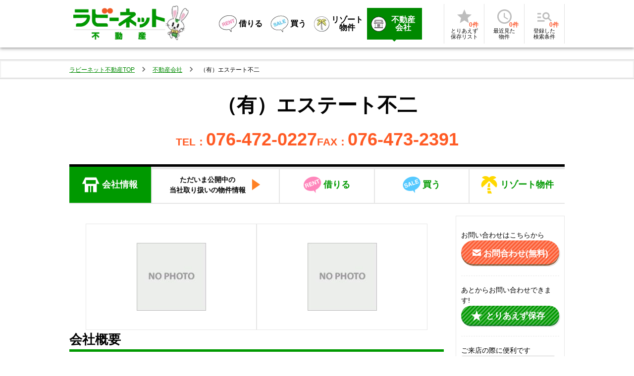

--- FILE ---
content_type: text/html; charset=utf-8
request_url: https://rabbynet.zennichi.or.jp/agency/15160039
body_size: 17477
content:
<!DOCTYPE html><html lang="ja"><head><meta charSet="utf-8"/><meta name="viewport" content="width=device-width, initial-scale=1.0"/><title>（有）エステート不二【ラビーネット不動産】</title><meta name="description" content="（有）エステート不二の不動産会社情報です。ラビーネット不動産なら、あなたにぴったりの不動産会社がきっと見つかります。"/><meta name="next-head-count" content="4"/><meta name="theme-color" content="#008900"/><link rel="shortcut icon" href="/favicon.ico"/><link rel="apple-touch-icon" href="/apple-touch-icon.png"/><style data-emotion="css-global 0"></style><style data-emotion="css-global 8666me">html{-webkit-font-smoothing:antialiased;-moz-osx-font-smoothing:grayscale;box-sizing:border-box;-webkit-text-size-adjust:100%;}*,*::before,*::after{box-sizing:inherit;}strong,b{font-weight:700;}body{margin:0;color:#020202;font-size:1em;font-weight:400;line-height:1.5;font-family:'ヒラギノ角ゴ Pro W3','Hiragino Kaku Gothic Pro','メイリオ','meiryo','ＭＳ Ｐゴシック','MS P Gothic','ヒラギノ丸ゴシック Pro W3','Hiragino maru Gothic Pro','Helvetica','sans-serif';background-color:#fff;}@media print{body{background-color:#fff;}}body::backdrop{background-color:#fff;}</style><style data-emotion="css 1gz4990 1j6dope d5h1h3 15a2nve 7ic4sx daoitj 1ontqvh 1r0w0sm tezu9s fx4p2e 11qmquy 33kgl2 z7ghy5 12z3pqq 7yhq5a 1fz7v0p 15977gi 1nomlge b2z6lu 1wq212d 1d7q5f8 1g1d7t0 18tts41 p9iyy8 yfayh0 17dmssy 1uwlkfd nhb8h9 fro7vt 3mf706 1k33q06 1nmstct u9s6t2 178yklu 1boy92i ldror0 1iosi0b 1aeu9lz 1hprs0u eukqpo 16kguls vigm4l agvka1 a4hmrv kbxm34 1dryy9o 1b5pesx uk261 a87h0m 13ne5z6 1f2qzn3 193o9je j7qwjs 1bthz38 g98gbd xi606m 1bt06sx kge0eu 1mzwor1 1ydotc5 1q6dn1l 1h3g0au 7puf4f 1t0pzg8 17lr7vm 1ufnue5 1ra5sfk 1ij907p 1wnsaih qzus9 fv0w9l 1j56qv1 190r7vm ursb0d 620xq6 vmmrk4 1onrmwi 7zp764 mt9o1o bghy61 dvxtzn 15dm75o o97ch3 1fds0h0 1d3bbye v4h7qv fh0b9o 11u3z4s fsypsk xuh5mx 8q1ry9 1v0h5an hhnker v608z8 18l9x7f hqfspu 1mu0jse 144v6v9 17sk0rt 1rl1jm2 1ct0bgs 1l87sq2 z7mtfw 1rrifh5 atvr6n se617v 14at3j6 2uwuhd 1wxaqej d5dm63 18vdyix wv3ral gwr7bc 17hyc6o 1y1afxg piqekh ldkwgc 1n08qlc 1l4w6pd 1i7vaga 1sglk5j wyrq7x 1br6ci6 x2hszg">.css-1gz4990{background-color:#fff;color:#020202;-webkit-transition:box-shadow 300ms cubic-bezier(0.4, 0, 0.2, 1) 0ms;transition:box-shadow 300ms cubic-bezier(0.4, 0, 0.2, 1) 0ms;box-shadow:0px 2px 4px -1px rgba(0,0,0,0.2),0px 4px 5px 0px rgba(0,0,0,0.14),0px 1px 10px 0px rgba(0,0,0,0.12);display:-webkit-box;display:-webkit-flex;display:-ms-flexbox;display:flex;-webkit-flex-direction:column;-ms-flex-direction:column;flex-direction:column;width:100%;box-sizing:border-box;-webkit-flex-shrink:0;-ms-flex-negative:0;flex-shrink:0;position:relative;color:inherit;}@media (min-width:0px){.css-1gz4990{min-width:none;}}@media (min-width:640px){.css-1gz4990{min-width:1000px;}}.css-1j6dope{position:relative;display:-webkit-box;display:-webkit-flex;display:-ms-flexbox;display:flex;-webkit-align-items:center;-webkit-box-align:center;-ms-flex-align:center;align-items:center;min-height:56px;-webkit-box-pack:justify;-webkit-justify-content:space-between;justify-content:space-between;width:100%;max-width:1000px;margin:0 auto;}@media (min-width:0px){@media (orientation: landscape){.css-1j6dope{min-height:48px;}}}@media (min-width:640px){.css-1j6dope{min-height:64px;}}@media (min-width:0px){.css-1j6dope{padding-left:10px;min-width:none;border-bottom:1px solid;border-color:#0aa736;}}@media (min-width:640px){.css-1j6dope{padding-left:0px;min-width:1000px;border-bottom:none;}}.css-d5h1h3{margin:0;color:#008900;display:-webkit-box;display:-webkit-flex;display:-ms-flexbox;display:flex;-webkit-align-items:flex-end;-webkit-box-align:flex-end;-ms-flex-align:flex-end;align-items:flex-end;-webkit-text-decoration:underline;text-decoration:underline;text-decoration-color:rgba(0, 137, 0, 0.4);font-weight:normal;text-decoration-color:#008900;background-color:transparent;display:-webkit-inline-box;display:-webkit-inline-flex;display:-ms-inline-flexbox;display:inline-flex;-webkit-align-items:center;-webkit-box-align:center;-ms-flex-align:center;align-items:center;-webkit-box-pack:center;-ms-flex-pack:center;-webkit-justify-content:center;justify-content:center;position:relative;box-sizing:border-box;-webkit-tap-highlight-color:transparent;background-color:transparent;outline:0;border:0;margin:0;border-radius:0;padding:0;cursor:pointer;-webkit-user-select:none;-moz-user-select:none;-ms-user-select:none;user-select:none;vertical-align:middle;-moz-appearance:none;-webkit-appearance:none;-webkit-text-decoration:none;text-decoration:none;color:inherit;font-size:14px;text-transform:none;font-family:'ヒラギノ角ゴ Pro W3','Hiragino Kaku Gothic Pro','メイリオ','meiryo','ＭＳ Ｐゴシック','MS P Gothic','ヒラギノ丸ゴシック Pro W3','Hiragino maru Gothic Pro','Helvetica','sans-serif';font-weight:500;line-height:1.75;min-width:64px;padding:6px 8px;border-radius:4px;-webkit-transition:background-color 250ms cubic-bezier(0.4, 0, 0.2, 1) 0ms,box-shadow 250ms cubic-bezier(0.4, 0, 0.2, 1) 0ms,border-color 250ms cubic-bezier(0.4, 0, 0.2, 1) 0ms,color 250ms cubic-bezier(0.4, 0, 0.2, 1) 0ms;transition:background-color 250ms cubic-bezier(0.4, 0, 0.2, 1) 0ms,box-shadow 250ms cubic-bezier(0.4, 0, 0.2, 1) 0ms,border-color 250ms cubic-bezier(0.4, 0, 0.2, 1) 0ms,color 250ms cubic-bezier(0.4, 0, 0.2, 1) 0ms;color:#008900;}.css-d5h1h3:hover{text-decoration-color:inherit;}.css-d5h1h3::-moz-focus-inner{border-style:none;}.css-d5h1h3.Mui-disabled{pointer-events:none;cursor:default;}@media print{.css-d5h1h3{-webkit-print-color-adjust:exact;color-adjust:exact;}}.css-d5h1h3:hover{-webkit-text-decoration:none;text-decoration:none;background-color:rgba(0, 137, 0, 0.04);}@media (hover: none){.css-d5h1h3:hover{background-color:transparent;}}.css-d5h1h3.Mui-disabled{color:rgba(0, 0, 0, 0.26);}@media (min-width:0px){.css-d5h1h3{padding:0px;}}@media (min-width:640px){.css-d5h1h3{padding:8px;}}.css-15a2nve{position:relative;}@media (min-width:0px){.css-15a2nve{width:114.5px;height:39.5px;margin-top:0px;margin-bottom:0px;}}@media (min-width:640px){.css-15a2nve{width:186px;height:64px;margin-top:8px;margin-bottom:8px;}}.css-7ic4sx{position:relative;width:47.5px;height:70px;margin-bottom:4px;}@media (min-width:0px){.css-7ic4sx{display:none;}}@media (min-width:640px){.css-7ic4sx{display:block;}}.css-daoitj{position:relative;width:43px;height:50px;margin-left:4px;margin-bottom:-4px;}@media (min-width:0px){.css-daoitj{display:block;}}@media (min-width:640px){.css-daoitj{display:none;}}.css-1ontqvh{list-style:none;margin:0;padding:0;position:relative;padding-top:8px;padding-bottom:8px;}.css-1r0w0sm{display:-webkit-box;display:-webkit-flex;display:-ms-flexbox;display:flex;-webkit-box-pack:start;-ms-flex-pack:start;-webkit-justify-content:flex-start;justify-content:flex-start;-webkit-align-items:center;-webkit-box-align:center;-ms-flex-align:center;align-items:center;position:relative;-webkit-text-decoration:none;text-decoration:none;width:100%;box-sizing:border-box;text-align:left;padding-top:8px;padding-bottom:8px;padding-left:16px;padding-right:16px;padding:0px;gap:4px;}.css-1r0w0sm.Mui-focusVisible{background-color:rgba(0, 0, 0, 0.12);}.css-1r0w0sm.Mui-selected{background-color:rgba(0, 137, 0, 0.08);}.css-1r0w0sm.Mui-selected.Mui-focusVisible{background-color:rgba(0, 137, 0, 0.2);}.css-1r0w0sm.Mui-disabled{opacity:0.38;}.css-tezu9s{margin:0;color:#008900;-webkit-text-decoration:underline;text-decoration:underline;text-decoration-color:rgba(0, 137, 0, 0.4);font-weight:normal;text-decoration-color:#008900;background-color:transparent;display:-webkit-box;display:-webkit-flex;display:-ms-flexbox;display:flex;-webkit-align-items:center;-webkit-box-align:center;-ms-flex-align:center;align-items:center;color:#020202;-webkit-text-decoration:none;text-decoration:none;padding:16px 8px;position:relative;}.css-tezu9s:hover{text-decoration-color:inherit;}.css-tezu9s:hover{background-color:#008900;color:#ffffff;}.css-tezu9s:hover:before{content:"";position:absolute;top:100%;left:50%;margin-left:-4px;border:4px solid;border-color:transparent;border-top-color:#008900;}.css-fx4p2e{margin:0;font-size:1em;font-weight:400;line-height:1.5;font-family:'ヒラギノ角ゴ Pro W3','Hiragino Kaku Gothic Pro','メイリオ','meiryo','ＭＳ Ｐゴシック','MS P Gothic','ヒラギノ丸ゴシック Pro W3','Hiragino maru Gothic Pro','Helvetica','sans-serif';font-weight:700;font-size:16px;margin-left:4px;}.css-11qmquy{margin:0;font-size:1em;font-weight:400;line-height:1.5;font-family:'ヒラギノ角ゴ Pro W3','Hiragino Kaku Gothic Pro','メイリオ','meiryo','ＭＳ Ｐゴシック','MS P Gothic','ヒラギノ丸ゴシック Pro W3','Hiragino maru Gothic Pro','Helvetica','sans-serif';font-weight:700;font-size:16px;margin-left:4px;max-width:64px;text-align:center;line-height:1;}.css-33kgl2{margin:0;color:#008900;-webkit-text-decoration:underline;text-decoration:underline;text-decoration-color:rgba(0, 137, 0, 0.4);font-weight:normal;text-decoration-color:#008900;background-color:transparent;display:-webkit-box;display:-webkit-flex;display:-ms-flexbox;display:flex;-webkit-align-items:center;-webkit-box-align:center;-ms-flex-align:center;align-items:center;-webkit-text-decoration:none;text-decoration:none;padding:16px 8px;position:relative;background-color:#008900;color:#ffffff;}.css-33kgl2:hover{text-decoration-color:inherit;}.css-33kgl2:before{content:"";position:absolute;top:100%;left:50%;margin-left:-4px;border:4px solid;border-color:transparent;border-top-color:#008900;}.css-33kgl2:hover{background-color:#008900;color:#ffffff;}.css-33kgl2:hover:before{content:"";position:absolute;top:100%;left:50%;margin-left:-4px;border:4px solid;border-color:transparent;border-top-color:#008900;}.css-z7ghy5{margin:0;font-size:1em;font-weight:400;line-height:1.5;font-family:'ヒラギノ角ゴ Pro W3','Hiragino Kaku Gothic Pro','メイリオ','meiryo','ＭＳ Ｐゴシック','MS P Gothic','ヒラギノ丸ゴシック Pro W3','Hiragino maru Gothic Pro','Helvetica','sans-serif';font-weight:700;font-size:16px;margin-left:4px;max-width:60px;text-align:center;line-height:1;}.css-12z3pqq{display:-webkit-box;display:-webkit-flex;display:-ms-flexbox;display:flex;-webkit-flex-direction:row;-ms-flex-direction:row;flex-direction:row;margin:4px 0;padding-left:4px;padding-right:4px;border-right:1px solid rgba(0, 0, 0, 0.12);border-left:1px solid rgba(0, 0, 0, 0.12);}.css-12z3pqq>:not(style)+:not(style){margin:0;margin-left:4px;}.css-7yhq5a{margin:0;color:#008900;-webkit-text-decoration:underline;text-decoration:underline;text-decoration-color:rgba(0, 137, 0, 0.4);font-weight:normal;text-decoration-color:#008900;background-color:transparent;box-sizing:inherit;background-repeat:no-repeat;outline:0;padding:0;margin:0;color:#009900;-webkit-text-decoration:none;text-decoration:none;display:inline-block;-webkit-text-decoration:none;text-decoration:none;}.css-7yhq5a:hover{text-decoration-color:inherit;}.css-7yhq5a::before{-webkit-text-decoration:inherit;text-decoration:inherit;vertical-align:inherit;}.css-7yhq5a::after{-webkit-text-decoration:inherit;text-decoration:inherit;vertical-align:inherit;}.css-1fz7v0p{display:-webkit-inline-box;display:-webkit-inline-flex;display:-ms-inline-flexbox;display:inline-flex;-webkit-align-items:center;-webkit-box-align:center;-ms-flex-align:center;align-items:center;-webkit-box-pack:center;-ms-flex-pack:center;-webkit-justify-content:center;justify-content:center;position:relative;box-sizing:border-box;-webkit-tap-highlight-color:transparent;background-color:transparent;outline:0;border:0;margin:0;border-radius:0;padding:0;cursor:pointer;-webkit-user-select:none;-moz-user-select:none;-ms-user-select:none;user-select:none;vertical-align:middle;-moz-appearance:none;-webkit-appearance:none;-webkit-text-decoration:none;text-decoration:none;color:inherit;font-size:14px;text-transform:none;font-family:'ヒラギノ角ゴ Pro W3','Hiragino Kaku Gothic Pro','メイリオ','meiryo','ＭＳ Ｐゴシック','MS P Gothic','ヒラギノ丸ゴシック Pro W3','Hiragino maru Gothic Pro','Helvetica','sans-serif';font-weight:500;line-height:1.75;min-width:64px;padding:6px 8px;border-radius:4px;-webkit-transition:background-color 250ms cubic-bezier(0.4, 0, 0.2, 1) 0ms,box-shadow 250ms cubic-bezier(0.4, 0, 0.2, 1) 0ms,border-color 250ms cubic-bezier(0.4, 0, 0.2, 1) 0ms,color 250ms cubic-bezier(0.4, 0, 0.2, 1) 0ms;transition:background-color 250ms cubic-bezier(0.4, 0, 0.2, 1) 0ms,box-shadow 250ms cubic-bezier(0.4, 0, 0.2, 1) 0ms,border-color 250ms cubic-bezier(0.4, 0, 0.2, 1) 0ms,color 250ms cubic-bezier(0.4, 0, 0.2, 1) 0ms;color:#008900;padding:8px;text-align:center;width:72px;display:-webkit-box;display:-webkit-flex;display:-ms-flexbox;display:flex;-webkit-flex-direction:column;-ms-flex-direction:column;flex-direction:column;-webkit-align-items:center;-webkit-box-align:center;-ms-flex-align:center;align-items:center;row-gap:6px;}.css-1fz7v0p::-moz-focus-inner{border-style:none;}.css-1fz7v0p.Mui-disabled{pointer-events:none;cursor:default;}@media print{.css-1fz7v0p{-webkit-print-color-adjust:exact;color-adjust:exact;}}.css-1fz7v0p:hover{-webkit-text-decoration:none;text-decoration:none;background-color:rgba(0, 137, 0, 0.04);}@media (hover: none){.css-1fz7v0p:hover{background-color:transparent;}}.css-1fz7v0p.Mui-disabled{color:rgba(0, 0, 0, 0.26);}.css-15977gi{font-size:0.875em;font-weight:bold;line-height:1.43;letter-spacing:0.01071em;font-family:'ヒラギノ角ゴ Pro W3','Hiragino Kaku Gothic Pro','メイリオ','meiryo','ＭＳ Ｐゴシック','MS P Gothic','ヒラギノ丸ゴシック Pro W3','Hiragino maru Gothic Pro','Helvetica','sans-serif';text-align:center;color:#fc5B31;position:relative;}.css-1nomlge{-webkit-user-select:none;-moz-user-select:none;-ms-user-select:none;user-select:none;width:1em;height:1em;display:inline-block;fill:currentColor;-webkit-flex-shrink:0;-ms-flex-negative:0;flex-shrink:0;-webkit-transition:fill 200ms cubic-bezier(0.4, 0, 0.2, 1) 0ms;transition:fill 200ms cubic-bezier(0.4, 0, 0.2, 1) 0ms;font-size:2.1875rem;color:rgba(0, 0, 0, 0.26);}.css-b2z6lu{margin:0;font-size:0.75em;font-weight:400;line-height:1.66;font-family:'ヒラギノ角ゴ Pro W3','Hiragino Kaku Gothic Pro','メイリオ','meiryo','ＭＳ Ｐゴシック','MS P Gothic','ヒラギノ丸ゴシック Pro W3','Hiragino maru Gothic Pro','Helvetica','sans-serif';font-size:12px;font-weight:700;right:-12px;bottom:-4px;position:absolute;}@media (max-width:599.95px){.css-b2z6lu{font-size:0.625em;}}.css-1wq212d{margin:0;font-size:0.75em;font-weight:400;line-height:1.66;font-family:'ヒラギノ角ゴ Pro W3','Hiragino Kaku Gothic Pro','メイリオ','meiryo','ＭＳ Ｐゴシック','MS P Gothic','ヒラギノ丸ゴシック Pro W3','Hiragino maru Gothic Pro','Helvetica','sans-serif';color:#020202;text-align:center;line-height:1.2;}@media (max-width:599.95px){.css-1wq212d{font-size:0.625em;}}.css-1d7q5f8{margin:0;-webkit-flex-shrink:0;-ms-flex-negative:0;flex-shrink:0;border-width:0;border-style:solid;border-color:rgba(0, 0, 0, 0.12);border-bottom-width:0;height:auto;border-right-width:thin;-webkit-align-self:stretch;-ms-flex-item-align:stretch;align-self:stretch;}.css-1g1d7t0{-webkit-box-pack:center;-ms-flex-pack:center;-webkit-justify-content:center;justify-content:center;}@media (min-width:0px){.css-1g1d7t0{display:-webkit-box;display:-webkit-flex;display:-ms-flexbox;display:flex;margin:4px;}}@media (min-width:640px){.css-1g1d7t0{display:none;margin:10px;}}.css-18tts41{margin:0;color:#008900;-webkit-text-decoration:underline;text-decoration:underline;text-decoration-color:rgba(0, 137, 0, 0.4);font-weight:normal;text-decoration-color:#008900;background-color:transparent;box-sizing:inherit;background-repeat:no-repeat;outline:0;padding:0;margin:0;color:#009900;-webkit-text-decoration:none;text-decoration:none;display:inline-block;font-size:small;font-weight:700;-webkit-text-decoration:underline;-webkit-text-decoration:underline;text-decoration:underline;text-decoration-color:rgba(1, 87, 155, 0.4);color:#01579b;}.css-18tts41:hover{text-decoration-color:inherit;}.css-18tts41::before{-webkit-text-decoration:inherit;text-decoration:inherit;vertical-align:inherit;}.css-18tts41::after{-webkit-text-decoration:inherit;text-decoration:inherit;vertical-align:inherit;}.css-p9iyy8{-webkit-box-pack:center;-ms-flex-pack:center;-webkit-justify-content:center;justify-content:center;margin:12px;}@media (min-width:0px){.css-p9iyy8{display:none;min-width:none;}}@media (min-width:640px){.css-p9iyy8{display:-webkit-box;display:-webkit-flex;display:-ms-flexbox;display:flex;min-width:1000px;}}.css-yfayh0{border-top:solid 2px;position:relative;}@media (min-width:0px){.css-yfayh0{border-bottom:none;border-color:#e0e0e0;padding-top:0px;padding-bottom:0px;margin-bottom:0px;box-shadow:none;min-width:none;background-color:#eeeeee;}}@media (min-width:640px){.css-yfayh0{border-bottom:solid 2px;border-color:#e0e0e0;padding-top:6px;padding-bottom:6px;margin-bottom:10px;box-shadow:0px 0px 0px 2px #f2f2f2 inset;min-width:1000px;background-color:transparent;}}.css-17dmssy{max-width:1000px;margin:0 auto;}.css-1uwlkfd{margin:0;font-size:1em;font-weight:400;line-height:1.5;font-family:'ヒラギノ角ゴ Pro W3','Hiragino Kaku Gothic Pro','メイリオ','meiryo','ＭＳ Ｐゴシック','MS P Gothic','ヒラギノ丸ゴシック Pro W3','Hiragino maru Gothic Pro','Helvetica','sans-serif';color:rgba(0, 0, 0, 0.6);max-width:1000px;margin:0 auto;}.css-nhb8h9{display:-webkit-box;display:-webkit-flex;display:-ms-flexbox;display:flex;-webkit-box-flex-wrap:wrap;-webkit-flex-wrap:wrap;-ms-flex-wrap:wrap;flex-wrap:wrap;-webkit-align-items:center;-webkit-box-align:center;-ms-flex-align:center;align-items:center;padding:0;margin:0;list-style:none;}.css-fro7vt{margin:0;color:#008900;-webkit-text-decoration:underline;text-decoration:underline;text-decoration-color:rgba(0, 137, 0, 0.4);font-weight:normal;text-decoration-color:#008900;background-color:transparent;box-sizing:inherit;background-repeat:no-repeat;outline:0;padding:0;margin:0;color:#009900;-webkit-text-decoration:none;text-decoration:none;display:inline-block;color:#008900;font-size:12px;-webkit-text-decoration:underline;text-decoration:underline;}.css-fro7vt:hover{text-decoration-color:inherit;}.css-fro7vt::before{-webkit-text-decoration:inherit;text-decoration:inherit;vertical-align:inherit;}.css-fro7vt::after{-webkit-text-decoration:inherit;text-decoration:inherit;vertical-align:inherit;}.css-3mf706{display:-webkit-box;display:-webkit-flex;display:-ms-flexbox;display:flex;-webkit-user-select:none;-moz-user-select:none;-ms-user-select:none;user-select:none;margin-left:8px;margin-right:8px;}.css-1k33q06{-webkit-user-select:none;-moz-user-select:none;-ms-user-select:none;user-select:none;width:1em;height:1em;display:inline-block;fill:currentColor;-webkit-flex-shrink:0;-ms-flex-negative:0;flex-shrink:0;-webkit-transition:fill 200ms cubic-bezier(0.4, 0, 0.2, 1) 0ms;transition:fill 200ms cubic-bezier(0.4, 0, 0.2, 1) 0ms;font-size:1.25rem;}.css-1nmstct{margin:0;font-size:0.75em;font-weight:400;line-height:1.66;font-family:'ヒラギノ角ゴ Pro W3','Hiragino Kaku Gothic Pro','メイリオ','meiryo','ＭＳ Ｐゴシック','MS P Gothic','ヒラギノ丸ゴシック Pro W3','Hiragino maru Gothic Pro','Helvetica','sans-serif';color:#020202;}@media (max-width:599.95px){.css-1nmstct{font-size:0.625em;}}.css-u9s6t2{width:100%;margin-left:auto;box-sizing:border-box;margin-right:auto;display:block;font-size:14px;}@media (min-width:1000px){.css-u9s6t2{max-width:1000px;}}@media (min-width:0px){.css-u9s6t2{min-width:none;}}@media (min-width:640px){.css-u9s6t2{min-width:1000px;}}.css-178yklu{margin-top:24px;}.css-1boy92i{margin:0;font-size:3em;font-weight:700;font-family:'ヒラギノ角ゴ Pro W3','Hiragino Kaku Gothic Pro','メイリオ','meiryo','ＭＳ Ｐゴシック','MS P Gothic','ヒラギノ丸ゴシック Pro W3','Hiragino maru Gothic Pro','Helvetica','sans-serif';line-height:1.167;font-size:40px;text-align:center;line-height:1.4;font-weight:bold;}.css-ldror0{display:-webkit-box;display:-webkit-flex;display:-ms-flexbox;display:flex;-webkit-box-pack:center;-ms-flex-pack:center;-webkit-justify-content:center;justify-content:center;gap:32px;margin-top:24px;}.css-1iosi0b{margin:0;font-size:1em;font-weight:400;line-height:1.5;font-family:'ヒラギノ角ゴ Pro W3','Hiragino Kaku Gothic Pro','メイリオ','meiryo','ＭＳ Ｐゴシック','MS P Gothic','ヒラギノ丸ゴシック Pro W3','Hiragino maru Gothic Pro','Helvetica','sans-serif';color:#ff5a24;line-height:1;font-size:36px;font-weight:700;vertical-align:baseline;}.css-1iosi0b::before{content:"TEL：";font-size:21px;}.css-1aeu9lz{margin:0;font-size:1em;font-weight:400;line-height:1.5;font-family:'ヒラギノ角ゴ Pro W3','Hiragino Kaku Gothic Pro','メイリオ','meiryo','ＭＳ Ｐゴシック','MS P Gothic','ヒラギノ丸ゴシック Pro W3','Hiragino maru Gothic Pro','Helvetica','sans-serif';color:#ff5a24;line-height:1;font-size:36px;font-weight:700;vertical-align:baseline;}.css-1aeu9lz::before{content:"FAX：";font-size:21px;}.css-1hprs0u{box-sizing:border-box;display:-webkit-box;display:-webkit-flex;display:-ms-flexbox;display:flex;-webkit-box-flex-wrap:wrap;-webkit-flex-wrap:wrap;-ms-flex-wrap:wrap;flex-wrap:wrap;width:100%;-webkit-flex-direction:row;-ms-flex-direction:row;flex-direction:row;margin-top:32px;display:-webkit-box;display:-webkit-flex;display:-ms-flexbox;display:flex;border-top:5px solid #000;border-bottom:2px solid #e6e6e6;box-shadow:0 5px #e6e6e6 inset;}.css-eukqpo{box-sizing:border-box;margin:0;-webkit-flex-direction:row;-ms-flex-direction:row;flex-direction:row;-webkit-flex-basis:16.666667%;-ms-flex-preferred-size:16.666667%;flex-basis:16.666667%;-webkit-box-flex:0;-webkit-flex-grow:0;-ms-flex-positive:0;flex-grow:0;max-width:16.666667%;display:-webkit-box;display:-webkit-flex;display:-ms-flexbox;display:flex;-webkit-box-pack:center;-ms-flex-pack:center;-webkit-justify-content:center;justify-content:center;-webkit-align-items:center;-webkit-box-align:center;-ms-flex-align:center;align-items:center;border-right:2px solid #e6e6e6;}@media (min-width:640px){.css-eukqpo{-webkit-flex-basis:16.666667%;-ms-flex-preferred-size:16.666667%;flex-basis:16.666667%;-webkit-box-flex:0;-webkit-flex-grow:0;-ms-flex-positive:0;flex-grow:0;max-width:16.666667%;}}@media (min-width:830px){.css-eukqpo{-webkit-flex-basis:16.666667%;-ms-flex-preferred-size:16.666667%;flex-basis:16.666667%;-webkit-box-flex:0;-webkit-flex-grow:0;-ms-flex-positive:0;flex-grow:0;max-width:16.666667%;}}@media (min-width:1000px){.css-eukqpo{-webkit-flex-basis:16.666667%;-ms-flex-preferred-size:16.666667%;flex-basis:16.666667%;-webkit-box-flex:0;-webkit-flex-grow:0;-ms-flex-positive:0;flex-grow:0;max-width:16.666667%;}}@media (min-width:1200px){.css-eukqpo{-webkit-flex-basis:16.666667%;-ms-flex-preferred-size:16.666667%;flex-basis:16.666667%;-webkit-box-flex:0;-webkit-flex-grow:0;-ms-flex-positive:0;flex-grow:0;max-width:16.666667%;}}@media (min-width:1536px){.css-eukqpo{-webkit-flex-basis:16.666667%;-ms-flex-preferred-size:16.666667%;flex-basis:16.666667%;-webkit-box-flex:0;-webkit-flex-grow:0;-ms-flex-positive:0;flex-grow:0;max-width:16.666667%;}}.css-16kguls{margin:0;font-size:1em;font-weight:400;line-height:1.5;font-family:'ヒラギノ角ゴ Pro W3','Hiragino Kaku Gothic Pro','メイリオ','meiryo','ＭＳ Ｐゴシック','MS P Gothic','ヒラギノ丸ゴシック Pro W3','Hiragino maru Gothic Pro','Helvetica','sans-serif';color:#fff;width:100%;height:100%;display:-webkit-box;display:-webkit-flex;display:-ms-flexbox;display:flex;-webkit-box-pack:center;-ms-flex-pack:center;-webkit-justify-content:center;justify-content:center;-webkit-align-items:center;-webkit-box-align:center;-ms-flex-align:center;align-items:center;background:#090;font-size:18px;font-weight:700;}.css-16kguls::before{margin-right:5px;font-family:icomoon!important;font-size:2.2rem;line-height:1.2;content:"\e929";font-weight:normal;}.css-vigm4l{box-sizing:border-box;margin:0;-webkit-flex-direction:row;-ms-flex-direction:row;flex-direction:row;-webkit-flex-basis:25.833333%;-ms-flex-preferred-size:25.833333%;flex-basis:25.833333%;-webkit-box-flex:0;-webkit-flex-grow:0;-ms-flex-positive:0;flex-grow:0;max-width:25.833333%;display:-webkit-box;display:-webkit-flex;display:-ms-flexbox;display:flex;-webkit-box-pack:center;-ms-flex-pack:center;-webkit-justify-content:center;justify-content:center;-webkit-align-items:center;-webkit-box-align:center;-ms-flex-align:center;align-items:center;border-right:2px solid #e6e6e6;}@media (min-width:640px){.css-vigm4l{-webkit-flex-basis:25.833333%;-ms-flex-preferred-size:25.833333%;flex-basis:25.833333%;-webkit-box-flex:0;-webkit-flex-grow:0;-ms-flex-positive:0;flex-grow:0;max-width:25.833333%;}}@media (min-width:830px){.css-vigm4l{-webkit-flex-basis:25.833333%;-ms-flex-preferred-size:25.833333%;flex-basis:25.833333%;-webkit-box-flex:0;-webkit-flex-grow:0;-ms-flex-positive:0;flex-grow:0;max-width:25.833333%;}}@media (min-width:1000px){.css-vigm4l{-webkit-flex-basis:25.833333%;-ms-flex-preferred-size:25.833333%;flex-basis:25.833333%;-webkit-box-flex:0;-webkit-flex-grow:0;-ms-flex-positive:0;flex-grow:0;max-width:25.833333%;}}@media (min-width:1200px){.css-vigm4l{-webkit-flex-basis:25.833333%;-ms-flex-preferred-size:25.833333%;flex-basis:25.833333%;-webkit-box-flex:0;-webkit-flex-grow:0;-ms-flex-positive:0;flex-grow:0;max-width:25.833333%;}}@media (min-width:1536px){.css-vigm4l{-webkit-flex-basis:25.833333%;-ms-flex-preferred-size:25.833333%;flex-basis:25.833333%;-webkit-box-flex:0;-webkit-flex-grow:0;-ms-flex-positive:0;flex-grow:0;max-width:25.833333%;}}.css-agvka1{display:-webkit-box;display:-webkit-flex;display:-ms-flexbox;display:flex;-webkit-box-pack:center;-ms-flex-pack:center;-webkit-justify-content:center;justify-content:center;-webkit-align-items:center;-webkit-box-align:center;-ms-flex-align:center;align-items:center;}.css-agvka1::after{margin-left:0.6rem;font-size:1.414rem;color:#ff8024;font-family:icomoon!important;content:'\e902';}.css-a4hmrv{margin:0;font-size:1em;font-weight:400;line-height:1.5;font-family:'ヒラギノ角ゴ Pro W3','Hiragino Kaku Gothic Pro','メイリオ','meiryo','ＭＳ Ｐゴシック','MS P Gothic','ヒラギノ丸ゴシック Pro W3','Hiragino maru Gothic Pro','Helvetica','sans-serif';white-space:pre-line;text-align:center;font-weight:700;font-size:14px;line-height:1.5;}.css-kbxm34{box-sizing:border-box;margin:0;-webkit-flex-direction:row;-ms-flex-direction:row;flex-direction:row;-webkit-flex-basis:19.166667%;-ms-flex-preferred-size:19.166667%;flex-basis:19.166667%;-webkit-box-flex:0;-webkit-flex-grow:0;-ms-flex-positive:0;flex-grow:0;max-width:19.166667%;display:-webkit-box;display:-webkit-flex;display:-ms-flexbox;display:flex;-webkit-box-pack:center;-ms-flex-pack:center;-webkit-justify-content:center;justify-content:center;-webkit-align-items:center;-webkit-box-align:center;-ms-flex-align:center;align-items:center;border-right:2px solid #e6e6e6;}@media (min-width:640px){.css-kbxm34{-webkit-flex-basis:19.166667%;-ms-flex-preferred-size:19.166667%;flex-basis:19.166667%;-webkit-box-flex:0;-webkit-flex-grow:0;-ms-flex-positive:0;flex-grow:0;max-width:19.166667%;}}@media (min-width:830px){.css-kbxm34{-webkit-flex-basis:19.166667%;-ms-flex-preferred-size:19.166667%;flex-basis:19.166667%;-webkit-box-flex:0;-webkit-flex-grow:0;-ms-flex-positive:0;flex-grow:0;max-width:19.166667%;}}@media (min-width:1000px){.css-kbxm34{-webkit-flex-basis:19.166667%;-ms-flex-preferred-size:19.166667%;flex-basis:19.166667%;-webkit-box-flex:0;-webkit-flex-grow:0;-ms-flex-positive:0;flex-grow:0;max-width:19.166667%;}}@media (min-width:1200px){.css-kbxm34{-webkit-flex-basis:19.166667%;-ms-flex-preferred-size:19.166667%;flex-basis:19.166667%;-webkit-box-flex:0;-webkit-flex-grow:0;-ms-flex-positive:0;flex-grow:0;max-width:19.166667%;}}@media (min-width:1536px){.css-kbxm34{-webkit-flex-basis:19.166667%;-ms-flex-preferred-size:19.166667%;flex-basis:19.166667%;-webkit-box-flex:0;-webkit-flex-grow:0;-ms-flex-positive:0;flex-grow:0;max-width:19.166667%;}}.css-1dryy9o{display:-webkit-inline-box;display:-webkit-inline-flex;display:-ms-inline-flexbox;display:inline-flex;-webkit-align-items:center;-webkit-box-align:center;-ms-flex-align:center;align-items:center;-webkit-box-pack:center;-ms-flex-pack:center;-webkit-justify-content:center;justify-content:center;position:relative;box-sizing:border-box;-webkit-tap-highlight-color:transparent;background-color:transparent;outline:0;border:0;margin:0;border-radius:0;padding:0;cursor:pointer;-webkit-user-select:none;-moz-user-select:none;-ms-user-select:none;user-select:none;vertical-align:middle;-moz-appearance:none;-webkit-appearance:none;-webkit-text-decoration:none;text-decoration:none;color:inherit;font-size:14px;text-transform:none;font-family:'ヒラギノ角ゴ Pro W3','Hiragino Kaku Gothic Pro','メイリオ','meiryo','ＭＳ Ｐゴシック','MS P Gothic','ヒラギノ丸ゴシック Pro W3','Hiragino maru Gothic Pro','Helvetica','sans-serif';font-weight:500;line-height:1.75;min-width:64px;padding:6px 8px;border-radius:4px;-webkit-transition:background-color 250ms cubic-bezier(0.4, 0, 0.2, 1) 0ms,box-shadow 250ms cubic-bezier(0.4, 0, 0.2, 1) 0ms,border-color 250ms cubic-bezier(0.4, 0, 0.2, 1) 0ms,color 250ms cubic-bezier(0.4, 0, 0.2, 1) 0ms;transition:background-color 250ms cubic-bezier(0.4, 0, 0.2, 1) 0ms,box-shadow 250ms cubic-bezier(0.4, 0, 0.2, 1) 0ms,border-color 250ms cubic-bezier(0.4, 0, 0.2, 1) 0ms,color 250ms cubic-bezier(0.4, 0, 0.2, 1) 0ms;color:#008900;width:100%;display:-webkit-box;display:-webkit-flex;display:-ms-flexbox;display:flex;-webkit-box-pack:center;-ms-flex-pack:center;-webkit-justify-content:center;justify-content:center;-webkit-align-items:center;-webkit-box-align:center;-ms-flex-align:center;align-items:center;color:#090;font-size:18px;font-weight:700;}.css-1dryy9o::-moz-focus-inner{border-style:none;}.css-1dryy9o.Mui-disabled{pointer-events:none;cursor:default;}@media print{.css-1dryy9o{-webkit-print-color-adjust:exact;color-adjust:exact;}}.css-1dryy9o:hover{-webkit-text-decoration:none;text-decoration:none;background-color:rgba(0, 137, 0, 0.04);}@media (hover: none){.css-1dryy9o:hover{background-color:transparent;}}.css-1dryy9o.Mui-disabled{color:rgba(0, 0, 0, 0.26);}.css-1dryy9o::before{color:#ff86bb;font-weight:normal;font-size:2.2rem;font-family:icomoon!important;content:"\e931";margin-right:5px;}.css-1b5pesx{display:-webkit-inline-box;display:-webkit-inline-flex;display:-ms-inline-flexbox;display:inline-flex;-webkit-align-items:center;-webkit-box-align:center;-ms-flex-align:center;align-items:center;-webkit-box-pack:center;-ms-flex-pack:center;-webkit-justify-content:center;justify-content:center;position:relative;box-sizing:border-box;-webkit-tap-highlight-color:transparent;background-color:transparent;outline:0;border:0;margin:0;border-radius:0;padding:0;cursor:pointer;-webkit-user-select:none;-moz-user-select:none;-ms-user-select:none;user-select:none;vertical-align:middle;-moz-appearance:none;-webkit-appearance:none;-webkit-text-decoration:none;text-decoration:none;color:inherit;font-size:14px;text-transform:none;font-family:'ヒラギノ角ゴ Pro W3','Hiragino Kaku Gothic Pro','メイリオ','meiryo','ＭＳ Ｐゴシック','MS P Gothic','ヒラギノ丸ゴシック Pro W3','Hiragino maru Gothic Pro','Helvetica','sans-serif';font-weight:500;line-height:1.75;min-width:64px;padding:6px 8px;border-radius:4px;-webkit-transition:background-color 250ms cubic-bezier(0.4, 0, 0.2, 1) 0ms,box-shadow 250ms cubic-bezier(0.4, 0, 0.2, 1) 0ms,border-color 250ms cubic-bezier(0.4, 0, 0.2, 1) 0ms,color 250ms cubic-bezier(0.4, 0, 0.2, 1) 0ms;transition:background-color 250ms cubic-bezier(0.4, 0, 0.2, 1) 0ms,box-shadow 250ms cubic-bezier(0.4, 0, 0.2, 1) 0ms,border-color 250ms cubic-bezier(0.4, 0, 0.2, 1) 0ms,color 250ms cubic-bezier(0.4, 0, 0.2, 1) 0ms;color:#008900;width:100%;display:-webkit-box;display:-webkit-flex;display:-ms-flexbox;display:flex;-webkit-box-pack:center;-ms-flex-pack:center;-webkit-justify-content:center;justify-content:center;-webkit-align-items:center;-webkit-box-align:center;-ms-flex-align:center;align-items:center;color:#090;font-size:18px;font-weight:700;}.css-1b5pesx::-moz-focus-inner{border-style:none;}.css-1b5pesx.Mui-disabled{pointer-events:none;cursor:default;}@media print{.css-1b5pesx{-webkit-print-color-adjust:exact;color-adjust:exact;}}.css-1b5pesx:hover{-webkit-text-decoration:none;text-decoration:none;background-color:rgba(0, 137, 0, 0.04);}@media (hover: none){.css-1b5pesx:hover{background-color:transparent;}}.css-1b5pesx.Mui-disabled{color:rgba(0, 0, 0, 0.26);}.css-1b5pesx::before{color:#56c9ff;font-weight:normal;font-size:2.2rem;font-family:icomoon!important;content:"\e930";margin-right:5px;}.css-uk261{box-sizing:border-box;margin:0;-webkit-flex-direction:row;-ms-flex-direction:row;flex-direction:row;-webkit-flex-basis:19.166667%;-ms-flex-preferred-size:19.166667%;flex-basis:19.166667%;-webkit-box-flex:0;-webkit-flex-grow:0;-ms-flex-positive:0;flex-grow:0;max-width:19.166667%;display:-webkit-box;display:-webkit-flex;display:-ms-flexbox;display:flex;-webkit-box-pack:center;-ms-flex-pack:center;-webkit-justify-content:center;justify-content:center;-webkit-align-items:center;-webkit-box-align:center;-ms-flex-align:center;align-items:center;border-right:2px solid #e6e6e6;border-right:none;}@media (min-width:640px){.css-uk261{-webkit-flex-basis:19.166667%;-ms-flex-preferred-size:19.166667%;flex-basis:19.166667%;-webkit-box-flex:0;-webkit-flex-grow:0;-ms-flex-positive:0;flex-grow:0;max-width:19.166667%;}}@media (min-width:830px){.css-uk261{-webkit-flex-basis:19.166667%;-ms-flex-preferred-size:19.166667%;flex-basis:19.166667%;-webkit-box-flex:0;-webkit-flex-grow:0;-ms-flex-positive:0;flex-grow:0;max-width:19.166667%;}}@media (min-width:1000px){.css-uk261{-webkit-flex-basis:19.166667%;-ms-flex-preferred-size:19.166667%;flex-basis:19.166667%;-webkit-box-flex:0;-webkit-flex-grow:0;-ms-flex-positive:0;flex-grow:0;max-width:19.166667%;}}@media (min-width:1200px){.css-uk261{-webkit-flex-basis:19.166667%;-ms-flex-preferred-size:19.166667%;flex-basis:19.166667%;-webkit-box-flex:0;-webkit-flex-grow:0;-ms-flex-positive:0;flex-grow:0;max-width:19.166667%;}}@media (min-width:1536px){.css-uk261{-webkit-flex-basis:19.166667%;-ms-flex-preferred-size:19.166667%;flex-basis:19.166667%;-webkit-box-flex:0;-webkit-flex-grow:0;-ms-flex-positive:0;flex-grow:0;max-width:19.166667%;}}.css-a87h0m{display:-webkit-inline-box;display:-webkit-inline-flex;display:-ms-inline-flexbox;display:inline-flex;-webkit-align-items:center;-webkit-box-align:center;-ms-flex-align:center;align-items:center;-webkit-box-pack:center;-ms-flex-pack:center;-webkit-justify-content:center;justify-content:center;position:relative;box-sizing:border-box;-webkit-tap-highlight-color:transparent;background-color:transparent;outline:0;border:0;margin:0;border-radius:0;padding:0;cursor:pointer;-webkit-user-select:none;-moz-user-select:none;-ms-user-select:none;user-select:none;vertical-align:middle;-moz-appearance:none;-webkit-appearance:none;-webkit-text-decoration:none;text-decoration:none;color:inherit;font-size:14px;text-transform:none;font-family:'ヒラギノ角ゴ Pro W3','Hiragino Kaku Gothic Pro','メイリオ','meiryo','ＭＳ Ｐゴシック','MS P Gothic','ヒラギノ丸ゴシック Pro W3','Hiragino maru Gothic Pro','Helvetica','sans-serif';font-weight:500;line-height:1.75;min-width:64px;padding:6px 8px;border-radius:4px;-webkit-transition:background-color 250ms cubic-bezier(0.4, 0, 0.2, 1) 0ms,box-shadow 250ms cubic-bezier(0.4, 0, 0.2, 1) 0ms,border-color 250ms cubic-bezier(0.4, 0, 0.2, 1) 0ms,color 250ms cubic-bezier(0.4, 0, 0.2, 1) 0ms;transition:background-color 250ms cubic-bezier(0.4, 0, 0.2, 1) 0ms,box-shadow 250ms cubic-bezier(0.4, 0, 0.2, 1) 0ms,border-color 250ms cubic-bezier(0.4, 0, 0.2, 1) 0ms,color 250ms cubic-bezier(0.4, 0, 0.2, 1) 0ms;color:#008900;width:100%;display:-webkit-box;display:-webkit-flex;display:-ms-flexbox;display:flex;-webkit-box-pack:center;-ms-flex-pack:center;-webkit-justify-content:center;justify-content:center;-webkit-align-items:center;-webkit-box-align:center;-ms-flex-align:center;align-items:center;color:#090;font-size:18px;font-weight:700;}.css-a87h0m::-moz-focus-inner{border-style:none;}.css-a87h0m.Mui-disabled{pointer-events:none;cursor:default;}@media print{.css-a87h0m{-webkit-print-color-adjust:exact;color-adjust:exact;}}.css-a87h0m:hover{-webkit-text-decoration:none;text-decoration:none;background-color:rgba(0, 137, 0, 0.04);}@media (hover: none){.css-a87h0m:hover{background-color:transparent;}}.css-a87h0m.Mui-disabled{color:rgba(0, 0, 0, 0.26);}.css-a87h0m::before{color:#FFD800;font-weight:normal;font-size:2.2rem;font-family:icomoon!important;content:"\e91b";margin-right:5px;}.css-13ne5z6{display:grid;grid-template-columns:1fr 220px;gap:24px;margin-top:24px;}.css-1f2qzn3{display:-webkit-box;display:-webkit-flex;display:-ms-flexbox;display:flex;-webkit-flex-direction:column;-ms-flex-direction:column;flex-direction:column;gap:40px;}.css-193o9je{display:-webkit-box;display:-webkit-flex;display:-ms-flexbox;display:flex;gap:16px;-webkit-box-pack:center;-ms-flex-pack:center;-webkit-justify-content:center;justify-content:center;margin-top:16px;}.css-j7qwjs{display:-webkit-box;display:-webkit-flex;display:-ms-flexbox;display:flex;-webkit-flex-direction:column;-ms-flex-direction:column;flex-direction:column;}.css-1bthz38{width:345px;height:215px;border:1px solid #e6e6e6;display:-webkit-box;display:-webkit-flex;display:-ms-flexbox;display:flex;-webkit-box-pack:center;-ms-flex-pack:center;-webkit-justify-content:center;justify-content:center;-webkit-align-content:center;-ms-flex-line-pack:center;align-content:center;}.css-g98gbd{object-fit:contain;}.css-xi606m{text-align:center;}.css-1bt06sx{margin:0;font-size:1em;font-weight:400;line-height:1.5;font-family:'ヒラギノ角ゴ Pro W3','Hiragino Kaku Gothic Pro','メイリオ','meiryo','ＭＳ Ｐゴシック','MS P Gothic','ヒラギノ丸ゴシック Pro W3','Hiragino maru Gothic Pro','Helvetica','sans-serif';margin-bottom:16px;font-size:26px;border-bottom:5px solid #090;font-weight:bold;}.css-kge0eu{width:100%;overflow-x:auto;}.css-1mzwor1{display:table;width:100%;border-collapse:collapse;border-spacing:0;width:100%;border-collapse:collapse;}.css-1mzwor1 caption{font-size:0.875em;font-weight:400;line-height:1.43;letter-spacing:0.01071em;font-family:'ヒラギノ角ゴ Pro W3','Hiragino Kaku Gothic Pro','メイリオ','meiryo','ＭＳ Ｐゴシック','MS P Gothic','ヒラギノ丸ゴシック Pro W3','Hiragino maru Gothic Pro','Helvetica','sans-serif';padding:16px;color:rgba(0, 0, 0, 0.6);text-align:left;caption-side:bottom;}.css-1ydotc5{display:table-row-group;font-size:16px;border-top:1px solid #ccc;border-bottom:1px solid #ccc;}.css-1q6dn1l{color:inherit;display:table-row;vertical-align:middle;outline:0;}.css-1q6dn1l.MuiTableRow-hover:hover{background-color:rgba(0, 0, 0, 0.04);}.css-1q6dn1l.Mui-selected{background-color:rgba(0, 137, 0, 0.08);}.css-1q6dn1l.Mui-selected:hover{background-color:rgba(0, 137, 0, 0.12);}.css-1h3g0au{font-size:0.875em;font-weight:400;line-height:1.43;letter-spacing:0.01071em;font-family:'ヒラギノ角ゴ Pro W3','Hiragino Kaku Gothic Pro','メイリオ','meiryo','ＭＳ Ｐゴシック','MS P Gothic','ヒラギノ丸ゴシック Pro W3','Hiragino maru Gothic Pro','Helvetica','sans-serif';display:table-cell;vertical-align:inherit;border-bottom:1px solid rgba(224, 224, 224, 1);text-align:left;padding:16px;color:#020202;font-weight:bold;line-height:1.8;padding:18px;width:20%;background-color:#F2F2F2;text-align:center;border-top:1px dashed #e6e6e6;border-bottom:none;}.css-7puf4f{font-size:0.875em;font-weight:400;line-height:1.43;letter-spacing:0.01071em;font-family:'ヒラギノ角ゴ Pro W3','Hiragino Kaku Gothic Pro','メイリオ','meiryo','ＭＳ Ｐゴシック','MS P Gothic','ヒラギノ丸ゴシック Pro W3','Hiragino maru Gothic Pro','Helvetica','sans-serif';display:table-cell;vertical-align:inherit;border-bottom:1px solid rgba(224, 224, 224, 1);text-align:left;padding:16px;color:#020202;line-height:1.8;padding:18px;font-weight:normal;border-top:1px dashed #e6e6e6;border-bottom:none;}.css-7puf4f a{color:#008900;}.css-1t0pzg8{margin:0;color:#008900;-webkit-text-decoration:underline;text-decoration:underline;text-decoration-color:rgba(0, 137, 0, 0.4);font-weight:normal;text-decoration-color:#008900;background-color:transparent;}.css-1t0pzg8:hover{text-decoration-color:inherit;}.css-17lr7vm{border:1px solid #e6e6e6;padding:9.6px;}.css-1ufnue5{padding:18px 0 20px;border-bottom:1px dashed #e6e6e6;}.css-1ra5sfk{display:-webkit-inline-box;display:-webkit-inline-flex;display:-ms-inline-flexbox;display:inline-flex;-webkit-align-items:center;-webkit-box-align:center;-ms-flex-align:center;align-items:center;-webkit-box-pack:center;-ms-flex-pack:center;-webkit-justify-content:center;justify-content:center;position:relative;box-sizing:border-box;-webkit-tap-highlight-color:transparent;background-color:transparent;outline:0;border:0;margin:0;border-radius:0;padding:0;cursor:pointer;-webkit-user-select:none;-moz-user-select:none;-ms-user-select:none;user-select:none;vertical-align:middle;-moz-appearance:none;-webkit-appearance:none;-webkit-text-decoration:none;text-decoration:none;color:inherit;font-size:14px;text-transform:none;font-family:'ヒラギノ角ゴ Pro W3','Hiragino Kaku Gothic Pro','メイリオ','meiryo','ＭＳ Ｐゴシック','MS P Gothic','ヒラギノ丸ゴシック Pro W3','Hiragino maru Gothic Pro','Helvetica','sans-serif';font-weight:500;line-height:1.75;min-width:64px;padding:6px 16px;border-radius:4px;-webkit-transition:background-color 250ms cubic-bezier(0.4, 0, 0.2, 1) 0ms,box-shadow 250ms cubic-bezier(0.4, 0, 0.2, 1) 0ms,border-color 250ms cubic-bezier(0.4, 0, 0.2, 1) 0ms,color 250ms cubic-bezier(0.4, 0, 0.2, 1) 0ms;transition:background-color 250ms cubic-bezier(0.4, 0, 0.2, 1) 0ms,box-shadow 250ms cubic-bezier(0.4, 0, 0.2, 1) 0ms,border-color 250ms cubic-bezier(0.4, 0, 0.2, 1) 0ms,color 250ms cubic-bezier(0.4, 0, 0.2, 1) 0ms;color:#ffffff;background-color:#fc5B31;box-shadow:0px 3px 1px -2px rgba(0,0,0,0.2),0px 2px 2px 0px rgba(0,0,0,0.14),0px 1px 5px 0px rgba(0,0,0,0.12);font-weight:700;width:163px;height:31px;border-radius:25px;box-shadow:0 -3px rgb(35 94 66 / 50%) inset,2px 2px #e6e6e6;-webkit-background-size:8px 8px;background-size:8px 8px;background-image:linear-gradient(-45deg, rgba(255,255,255,0.3) 20%, transparent 20%, transparent 50%, rgba(255,255,255,0.3) 50%, rgba(255,255,255,0.3) 70%, transparent 70%, transparent);line-height:16px;font-size:14px;height:auto;width:100%;padding:12px 0 12px 0;}.css-1ra5sfk::-moz-focus-inner{border-style:none;}.css-1ra5sfk.Mui-disabled{pointer-events:none;cursor:default;}@media print{.css-1ra5sfk{-webkit-print-color-adjust:exact;color-adjust:exact;}}.css-1ra5sfk:hover{-webkit-text-decoration:none;text-decoration:none;box-shadow:0px 2px 4px -1px rgba(0,0,0,0.2),0px 4px 5px 0px rgba(0,0,0,0.14),0px 1px 10px 0px rgba(0,0,0,0.12);}@media (hover: none){.css-1ra5sfk:hover{background-color:#fc5B31;}}.css-1ra5sfk:active{box-shadow:0px 5px 5px -3px rgba(0,0,0,0.2),0px 8px 10px 1px rgba(0,0,0,0.14),0px 3px 14px 2px rgba(0,0,0,0.12);}.css-1ra5sfk.Mui-focusVisible{box-shadow:0px 3px 5px -1px rgba(0,0,0,0.2),0px 6px 10px 0px rgba(0,0,0,0.14),0px 1px 18px 0px rgba(0,0,0,0.12);}.css-1ra5sfk.Mui-disabled{color:rgba(0, 0, 0, 0.26);box-shadow:none;background-color:rgba(0, 0, 0, 0.12);}.css-1ij907p{margin:0;font-size:1em;font-weight:400;line-height:1.5;font-family:'ヒラギノ角ゴ Pro W3','Hiragino Kaku Gothic Pro','メイリオ','meiryo','ＭＳ Ｐゴシック','MS P Gothic','ヒラギノ丸ゴシック Pro W3','Hiragino maru Gothic Pro','Helvetica','sans-serif';font-size:17px;font-weight:700;}.css-1ij907p::before{font-family:icomoon;font-weight:normal;content:"\e915";margin-right:5px;}.css-1wnsaih{display:-webkit-inline-box;display:-webkit-inline-flex;display:-ms-inline-flexbox;display:inline-flex;-webkit-align-items:center;-webkit-box-align:center;-ms-flex-align:center;align-items:center;-webkit-box-pack:center;-ms-flex-pack:center;-webkit-justify-content:center;justify-content:center;position:relative;box-sizing:border-box;-webkit-tap-highlight-color:transparent;background-color:transparent;outline:0;border:0;margin:0;border-radius:0;padding:0;cursor:pointer;-webkit-user-select:none;-moz-user-select:none;-ms-user-select:none;user-select:none;vertical-align:middle;-moz-appearance:none;-webkit-appearance:none;-webkit-text-decoration:none;text-decoration:none;color:inherit;font-size:14px;text-transform:none;font-family:'ヒラギノ角ゴ Pro W3','Hiragino Kaku Gothic Pro','メイリオ','meiryo','ＭＳ Ｐゴシック','MS P Gothic','ヒラギノ丸ゴシック Pro W3','Hiragino maru Gothic Pro','Helvetica','sans-serif';font-weight:500;line-height:1.75;min-width:64px;padding:6px 16px;border-radius:4px;-webkit-transition:background-color 250ms cubic-bezier(0.4, 0, 0.2, 1) 0ms,box-shadow 250ms cubic-bezier(0.4, 0, 0.2, 1) 0ms,border-color 250ms cubic-bezier(0.4, 0, 0.2, 1) 0ms,color 250ms cubic-bezier(0.4, 0, 0.2, 1) 0ms;transition:background-color 250ms cubic-bezier(0.4, 0, 0.2, 1) 0ms,box-shadow 250ms cubic-bezier(0.4, 0, 0.2, 1) 0ms,border-color 250ms cubic-bezier(0.4, 0, 0.2, 1) 0ms,color 250ms cubic-bezier(0.4, 0, 0.2, 1) 0ms;color:#ffffff;background-color:#008900;box-shadow:0px 3px 1px -2px rgba(0,0,0,0.2),0px 2px 2px 0px rgba(0,0,0,0.14),0px 1px 5px 0px rgba(0,0,0,0.12);box-sizing:inherit;background-repeat:no-repeat;outline:0;padding:0;margin:0;width:100%;height:auto;display:block;text-align:center;font-size:17px;padding:12px 0px 12px 20px;color:#fff;border-radius:25px;-webkit-text-decoration:none;text-decoration:none;font-weight:bold;background-color:#b3b3b3;box-shadow:0 -3px rgb(0 0 0 / 10%) inset,2px 2px #e6e6e6;-webkit-background-size:8px 8px;background-size:8px 8px;background-image:linear-gradient(-45deg, rgba(255,255,255,0.3) 20%, transparent 20%, transparent 50%, rgba(255,255,255,0.3) 50%, rgba(255,255,255,0.3) 70%, transparent 70%, transparent);background-repeat:repeat;line-height:1;position:relative;}.css-1wnsaih::-moz-focus-inner{border-style:none;}.css-1wnsaih.Mui-disabled{pointer-events:none;cursor:default;}@media print{.css-1wnsaih{-webkit-print-color-adjust:exact;color-adjust:exact;}}.css-1wnsaih:hover{-webkit-text-decoration:none;text-decoration:none;background-color:rgb(0, 95, 0);box-shadow:0px 2px 4px -1px rgba(0,0,0,0.2),0px 4px 5px 0px rgba(0,0,0,0.14),0px 1px 10px 0px rgba(0,0,0,0.12);}@media (hover: none){.css-1wnsaih:hover{background-color:#008900;}}.css-1wnsaih:active{box-shadow:0px 5px 5px -3px rgba(0,0,0,0.2),0px 8px 10px 1px rgba(0,0,0,0.14),0px 3px 14px 2px rgba(0,0,0,0.12);}.css-1wnsaih.Mui-focusVisible{box-shadow:0px 3px 5px -1px rgba(0,0,0,0.2),0px 6px 10px 0px rgba(0,0,0,0.14),0px 1px 18px 0px rgba(0,0,0,0.12);}.css-1wnsaih.Mui-disabled{color:rgba(0, 0, 0, 0.26);box-shadow:none;background-color:rgba(0, 0, 0, 0.12);}.css-1wnsaih::before{-webkit-text-decoration:inherit;text-decoration:inherit;vertical-align:inherit;}.css-1wnsaih::after{-webkit-text-decoration:inherit;text-decoration:inherit;vertical-align:inherit;}.css-1wnsaih i{top:9.5px;position:absolute;vertical-align:middle;left:20px;}.css-1wnsaih .icon-M:before{font-size:1.414rem;font-family:"icomoon"!important;font-style:normal;font-weight:normal;font-variant:normal;-webkit-font-smoothing:antialiased;-moz-osx-font-smoothing:grayscale;text-transform:none;-webkit-text-decoration:inherit;text-decoration:inherit;speak:none;line-height:1;}.css-1wnsaih .icon-star:before{content:"\e912";}.css-qzus9{box-sizing:inherit;background-repeat:no-repeat;outline:0;padding:0;margin:0;}.css-qzus9::before{-webkit-text-decoration:inherit;text-decoration:inherit;vertical-align:inherit;}.css-qzus9::after{-webkit-text-decoration:inherit;text-decoration:inherit;vertical-align:inherit;}.css-fv0w9l{margin:0;color:#008900;-webkit-text-decoration:underline;text-decoration:underline;text-decoration-color:rgba(0, 137, 0, 0.4);font-weight:normal;text-decoration-color:#008900;background-color:transparent;-webkit-text-decoration:none;text-decoration:none;}.css-fv0w9l:hover{text-decoration-color:inherit;}.css-1j56qv1{display:-webkit-inline-box;display:-webkit-inline-flex;display:-ms-inline-flexbox;display:inline-flex;-webkit-align-items:center;-webkit-box-align:center;-ms-flex-align:center;align-items:center;-webkit-box-pack:center;-ms-flex-pack:center;-webkit-justify-content:center;justify-content:center;position:relative;box-sizing:border-box;-webkit-tap-highlight-color:transparent;background-color:transparent;outline:0;border:0;margin:0;border-radius:0;padding:0;cursor:pointer;-webkit-user-select:none;-moz-user-select:none;-ms-user-select:none;user-select:none;vertical-align:middle;-moz-appearance:none;-webkit-appearance:none;-webkit-text-decoration:none;text-decoration:none;color:inherit;font-size:14px;text-transform:none;font-family:'ヒラギノ角ゴ Pro W3','Hiragino Kaku Gothic Pro','メイリオ','meiryo','ＭＳ Ｐゴシック','MS P Gothic','ヒラギノ丸ゴシック Pro W3','Hiragino maru Gothic Pro','Helvetica','sans-serif';font-weight:500;line-height:1.75;min-width:64px;padding:6px 8px;border-radius:4px;-webkit-transition:background-color 250ms cubic-bezier(0.4, 0, 0.2, 1) 0ms,box-shadow 250ms cubic-bezier(0.4, 0, 0.2, 1) 0ms,border-color 250ms cubic-bezier(0.4, 0, 0.2, 1) 0ms,color 250ms cubic-bezier(0.4, 0, 0.2, 1) 0ms;transition:background-color 250ms cubic-bezier(0.4, 0, 0.2, 1) 0ms,box-shadow 250ms cubic-bezier(0.4, 0, 0.2, 1) 0ms,border-color 250ms cubic-bezier(0.4, 0, 0.2, 1) 0ms,color 250ms cubic-bezier(0.4, 0, 0.2, 1) 0ms;color:#008900;border:1px solid #ccc;border-radius:3px;color:#808080;line-height:1;height:30px;width:190px;box-shadow:0 -3px #f2f2f2 inset,0 3px #f2f2f2;font-weight:bold;}.css-1j56qv1::-moz-focus-inner{border-style:none;}.css-1j56qv1.Mui-disabled{pointer-events:none;cursor:default;}@media print{.css-1j56qv1{-webkit-print-color-adjust:exact;color-adjust:exact;}}.css-1j56qv1:hover{-webkit-text-decoration:none;text-decoration:none;background-color:rgba(0, 137, 0, 0.04);}@media (hover: none){.css-1j56qv1:hover{background-color:transparent;}}.css-1j56qv1.Mui-disabled{color:rgba(0, 0, 0, 0.26);}.css-190r7vm::before{content:"\e919";font-family:icomoon!important;margin-right:5px;}.css-ursb0d{padding:18px 0 20px;border-bottom:1px dashed #e6e6e6;display:-webkit-box;display:-webkit-flex;display:-ms-flexbox;display:flex;-webkit-flex-direction:column;-ms-flex-direction:column;flex-direction:column;gap:8px;font-weight:700;}.css-620xq6{margin:0;font-size:1em;font-weight:400;line-height:1.5;font-family:'ヒラギノ角ゴ Pro W3','Hiragino Kaku Gothic Pro','メイリオ','meiryo','ＭＳ Ｐゴシック','MS P Gothic','ヒラギノ丸ゴシック Pro W3','Hiragino maru Gothic Pro','Helvetica','sans-serif';font-size:12px;background-color:#999;color:#fff;font-weight:bold;height:20px;width:72px;text-align:center;}.css-vmmrk4{margin:0;font-size:1em;font-weight:400;line-height:1.5;font-family:'ヒラギノ角ゴ Pro W3','Hiragino Kaku Gothic Pro','メイリオ','meiryo','ＭＳ Ｐゴシック','MS P Gothic','ヒラギノ丸ゴシック Pro W3','Hiragino maru Gothic Pro','Helvetica','sans-serif';margin-top:4px;font-weight:700;}.css-1onrmwi::before{content:"\e918";font-family:icomoon!important;margin-right:5px;}.css-7zp764{padding:18px 0 20px;}.css-mt9o1o{margin:0;font-size:1em;font-weight:400;line-height:1.5;font-family:'ヒラギノ角ゴ Pro W3','Hiragino Kaku Gothic Pro','メイリオ','meiryo','ＭＳ Ｐゴシック','MS P Gothic','ヒラギノ丸ゴシック Pro W3','Hiragino maru Gothic Pro','Helvetica','sans-serif';margin-bottom:8px;font-weight:700;}.css-bghy61{margin:0;font-size:1em;font-weight:400;line-height:1.5;font-family:'ヒラギノ角ゴ Pro W3','Hiragino Kaku Gothic Pro','メイリオ','meiryo','ＭＳ Ｐゴシック','MS P Gothic','ヒラギノ丸ゴシック Pro W3','Hiragino maru Gothic Pro','Helvetica','sans-serif';margin-bottom:16px;font-size:11.5px;letter-spacing:-0.5px;}.css-dvxtzn{display:-webkit-box;display:-webkit-flex;display:-ms-flexbox;display:flex;-webkit-flex-direction:column;-ms-flex-direction:column;flex-direction:column;-webkit-align-items:center;-webkit-box-align:center;-ms-flex-align:center;align-items:center;}.css-15dm75o{margin-top:40px;margin-bottom:16px;}.css-o97ch3{font-size:0.875em;font-weight:400;line-height:1.43;letter-spacing:0.01071em;font-family:'ヒラギノ角ゴ Pro W3','Hiragino Kaku Gothic Pro','メイリオ','meiryo','ＭＳ Ｐゴシック','MS P Gothic','ヒラギノ丸ゴシック Pro W3','Hiragino maru Gothic Pro','Helvetica','sans-serif';background-color:#eeeeee;padding-top:18px;padding-bottom:18px;padding-left:12px;}@media (min-width:0px){.css-o97ch3{display:none;min-width:none;}}@media (min-width:640px){.css-o97ch3{display:block;min-width:1000px;}}.css-1fds0h0{margin:0;font-size:2em;font-weight:500;font-family:'ヒラギノ角ゴ Pro W3','Hiragino Kaku Gothic Pro','メイリオ','meiryo','ＭＳ Ｐゴシック','MS P Gothic','ヒラギノ丸ゴシック Pro W3','Hiragino maru Gothic Pro','Helvetica','sans-serif';line-height:1.2;border-left:5px solid #008900;padding-left:10px;margin-bottom:12px;font-size:16px;}.css-1d3bbye{box-sizing:border-box;display:-webkit-box;display:-webkit-flex;display:-ms-flexbox;display:flex;-webkit-box-flex-wrap:wrap;-webkit-flex-wrap:wrap;-ms-flex-wrap:wrap;flex-wrap:wrap;width:100%;-webkit-flex-direction:row;-ms-flex-direction:row;flex-direction:row;}.css-v4h7qv{box-sizing:border-box;display:-webkit-box;display:-webkit-flex;display:-ms-flexbox;display:flex;-webkit-box-flex-wrap:wrap;-webkit-flex-wrap:wrap;-ms-flex-wrap:wrap;flex-wrap:wrap;width:100%;margin:0;-webkit-flex-direction:column;-ms-flex-direction:column;flex-direction:column;margin-top:-8px;width:calc(100% + 8px);margin-left:-8px;-webkit-flex-basis:calc(50% + 8px);-ms-flex-preferred-size:calc(50% + 8px);flex-basis:calc(50% + 8px);-webkit-box-flex:0;-webkit-flex-grow:0;-ms-flex-positive:0;flex-grow:0;max-width:calc(50% + 8px);min-width:494.5px;}.css-v4h7qv>.MuiGrid-item{max-width:none;}.css-v4h7qv>.MuiGrid-item{padding-top:8px;}.css-v4h7qv>.MuiGrid-item{padding-left:8px;}@media (min-width:640px){.css-v4h7qv{-webkit-flex-basis:calc(50% + 8px);-ms-flex-preferred-size:calc(50% + 8px);flex-basis:calc(50% + 8px);-webkit-box-flex:0;-webkit-flex-grow:0;-ms-flex-positive:0;flex-grow:0;max-width:calc(50% + 8px);}}@media (min-width:830px){.css-v4h7qv{-webkit-flex-basis:calc(50% + 8px);-ms-flex-preferred-size:calc(50% + 8px);flex-basis:calc(50% + 8px);-webkit-box-flex:0;-webkit-flex-grow:0;-ms-flex-positive:0;flex-grow:0;max-width:calc(50% + 8px);}}@media (min-width:1000px){.css-v4h7qv{-webkit-flex-basis:calc(50% + 8px);-ms-flex-preferred-size:calc(50% + 8px);flex-basis:calc(50% + 8px);-webkit-box-flex:0;-webkit-flex-grow:0;-ms-flex-positive:0;flex-grow:0;max-width:calc(50% + 8px);}}@media (min-width:1200px){.css-v4h7qv{-webkit-flex-basis:calc(50% + 8px);-ms-flex-preferred-size:calc(50% + 8px);flex-basis:calc(50% + 8px);-webkit-box-flex:0;-webkit-flex-grow:0;-ms-flex-positive:0;flex-grow:0;max-width:calc(50% + 8px);}}@media (min-width:1536px){.css-v4h7qv{-webkit-flex-basis:calc(50% + 8px);-ms-flex-preferred-size:calc(50% + 8px);flex-basis:calc(50% + 8px);-webkit-box-flex:0;-webkit-flex-grow:0;-ms-flex-positive:0;flex-grow:0;max-width:calc(50% + 8px);}}.css-fh0b9o{box-sizing:border-box;display:-webkit-box;display:-webkit-flex;display:-ms-flexbox;display:flex;-webkit-box-flex-wrap:wrap;-webkit-flex-wrap:wrap;-ms-flex-wrap:wrap;flex-wrap:wrap;width:100%;margin:0;-webkit-flex-direction:row;-ms-flex-direction:row;flex-direction:row;-webkit-flex-basis:auto;-ms-flex-preferred-size:auto;flex-basis:auto;-webkit-box-flex:0;-webkit-flex-grow:0;-ms-flex-positive:0;flex-grow:0;-webkit-flex-shrink:0;-ms-flex-negative:0;flex-shrink:0;max-width:none;width:auto;margin-bottom:2px;}@media (min-width:640px){.css-fh0b9o{-webkit-flex-basis:auto;-ms-flex-preferred-size:auto;flex-basis:auto;-webkit-box-flex:0;-webkit-flex-grow:0;-ms-flex-positive:0;flex-grow:0;-webkit-flex-shrink:0;-ms-flex-negative:0;flex-shrink:0;max-width:none;width:auto;}}@media (min-width:830px){.css-fh0b9o{-webkit-flex-basis:auto;-ms-flex-preferred-size:auto;flex-basis:auto;-webkit-box-flex:0;-webkit-flex-grow:0;-ms-flex-positive:0;flex-grow:0;-webkit-flex-shrink:0;-ms-flex-negative:0;flex-shrink:0;max-width:none;width:auto;}}@media (min-width:1000px){.css-fh0b9o{-webkit-flex-basis:auto;-ms-flex-preferred-size:auto;flex-basis:auto;-webkit-box-flex:0;-webkit-flex-grow:0;-ms-flex-positive:0;flex-grow:0;-webkit-flex-shrink:0;-ms-flex-negative:0;flex-shrink:0;max-width:none;width:auto;}}@media (min-width:1200px){.css-fh0b9o{-webkit-flex-basis:auto;-ms-flex-preferred-size:auto;flex-basis:auto;-webkit-box-flex:0;-webkit-flex-grow:0;-ms-flex-positive:0;flex-grow:0;-webkit-flex-shrink:0;-ms-flex-negative:0;flex-shrink:0;max-width:none;width:auto;}}@media (min-width:1536px){.css-fh0b9o{-webkit-flex-basis:auto;-ms-flex-preferred-size:auto;flex-basis:auto;-webkit-box-flex:0;-webkit-flex-grow:0;-ms-flex-positive:0;flex-grow:0;-webkit-flex-shrink:0;-ms-flex-negative:0;flex-shrink:0;max-width:none;width:auto;}}.css-11u3z4s{box-sizing:border-box;margin:0;-webkit-flex-direction:row;-ms-flex-direction:row;flex-direction:row;-webkit-flex-basis:auto;-ms-flex-preferred-size:auto;flex-basis:auto;-webkit-box-flex:0;-webkit-flex-grow:0;-ms-flex-positive:0;flex-grow:0;-webkit-flex-shrink:0;-ms-flex-negative:0;flex-shrink:0;max-width:none;width:auto;padding-right:12px;display:-webkit-box;display:-webkit-flex;display:-ms-flexbox;display:flex;-webkit-align-items:center;-webkit-box-align:center;-ms-flex-align:center;align-items:center;}@media (min-width:640px){.css-11u3z4s{-webkit-flex-basis:auto;-ms-flex-preferred-size:auto;flex-basis:auto;-webkit-box-flex:0;-webkit-flex-grow:0;-ms-flex-positive:0;flex-grow:0;-webkit-flex-shrink:0;-ms-flex-negative:0;flex-shrink:0;max-width:none;width:auto;}}@media (min-width:830px){.css-11u3z4s{-webkit-flex-basis:auto;-ms-flex-preferred-size:auto;flex-basis:auto;-webkit-box-flex:0;-webkit-flex-grow:0;-ms-flex-positive:0;flex-grow:0;-webkit-flex-shrink:0;-ms-flex-negative:0;flex-shrink:0;max-width:none;width:auto;}}@media (min-width:1000px){.css-11u3z4s{-webkit-flex-basis:auto;-ms-flex-preferred-size:auto;flex-basis:auto;-webkit-box-flex:0;-webkit-flex-grow:0;-ms-flex-positive:0;flex-grow:0;-webkit-flex-shrink:0;-ms-flex-negative:0;flex-shrink:0;max-width:none;width:auto;}}@media (min-width:1200px){.css-11u3z4s{-webkit-flex-basis:auto;-ms-flex-preferred-size:auto;flex-basis:auto;-webkit-box-flex:0;-webkit-flex-grow:0;-ms-flex-positive:0;flex-grow:0;-webkit-flex-shrink:0;-ms-flex-negative:0;flex-shrink:0;max-width:none;width:auto;}}@media (min-width:1536px){.css-11u3z4s{-webkit-flex-basis:auto;-ms-flex-preferred-size:auto;flex-basis:auto;-webkit-box-flex:0;-webkit-flex-grow:0;-ms-flex-positive:0;flex-grow:0;-webkit-flex-shrink:0;-ms-flex-negative:0;flex-shrink:0;max-width:none;width:auto;}}.css-fsypsk{margin:0;font-size:0.875em;font-weight:400;line-height:1.43;letter-spacing:0.01071em;font-family:'ヒラギノ角ゴ Pro W3','Hiragino Kaku Gothic Pro','メイリオ','meiryo','ＭＳ Ｐゴシック','MS P Gothic','ヒラギノ丸ゴシック Pro W3','Hiragino maru Gothic Pro','Helvetica','sans-serif';width:62px;line-height:1;}.css-xuh5mx{box-sizing:border-box;margin:0;-webkit-flex-direction:row;-ms-flex-direction:row;flex-direction:row;-webkit-flex-basis:auto;-ms-flex-preferred-size:auto;flex-basis:auto;-webkit-box-flex:0;-webkit-flex-grow:0;-ms-flex-positive:0;flex-grow:0;-webkit-flex-shrink:0;-ms-flex-negative:0;flex-shrink:0;max-width:none;width:auto;padding-left:10px;padding-right:10px;border-left:1px solid;}@media (min-width:640px){.css-xuh5mx{-webkit-flex-basis:auto;-ms-flex-preferred-size:auto;flex-basis:auto;-webkit-box-flex:0;-webkit-flex-grow:0;-ms-flex-positive:0;flex-grow:0;-webkit-flex-shrink:0;-ms-flex-negative:0;flex-shrink:0;max-width:none;width:auto;}}@media (min-width:830px){.css-xuh5mx{-webkit-flex-basis:auto;-ms-flex-preferred-size:auto;flex-basis:auto;-webkit-box-flex:0;-webkit-flex-grow:0;-ms-flex-positive:0;flex-grow:0;-webkit-flex-shrink:0;-ms-flex-negative:0;flex-shrink:0;max-width:none;width:auto;}}@media (min-width:1000px){.css-xuh5mx{-webkit-flex-basis:auto;-ms-flex-preferred-size:auto;flex-basis:auto;-webkit-box-flex:0;-webkit-flex-grow:0;-ms-flex-positive:0;flex-grow:0;-webkit-flex-shrink:0;-ms-flex-negative:0;flex-shrink:0;max-width:none;width:auto;}}@media (min-width:1200px){.css-xuh5mx{-webkit-flex-basis:auto;-ms-flex-preferred-size:auto;flex-basis:auto;-webkit-box-flex:0;-webkit-flex-grow:0;-ms-flex-positive:0;flex-grow:0;-webkit-flex-shrink:0;-ms-flex-negative:0;flex-shrink:0;max-width:none;width:auto;}}@media (min-width:1536px){.css-xuh5mx{-webkit-flex-basis:auto;-ms-flex-preferred-size:auto;flex-basis:auto;-webkit-box-flex:0;-webkit-flex-grow:0;-ms-flex-positive:0;flex-grow:0;-webkit-flex-shrink:0;-ms-flex-negative:0;flex-shrink:0;max-width:none;width:auto;}}.css-8q1ry9{margin:0;color:#020202;-webkit-text-decoration:underline;text-decoration:underline;text-decoration-color:rgba(2, 2, 2, 0.4);color:#020202;}.css-8q1ry9:hover{text-decoration-color:inherit;}.css-1v0h5an{margin:0;font-size:0.875em;font-weight:400;line-height:1.43;letter-spacing:0.01071em;font-family:'ヒラギノ角ゴ Pro W3','Hiragino Kaku Gothic Pro','メイリオ','meiryo','ＭＳ Ｐゴシック','MS P Gothic','ヒラギノ丸ゴシック Pro W3','Hiragino maru Gothic Pro','Helvetica','sans-serif';line-height:1;}.css-hhnker{font-size:0.875em;font-weight:400;line-height:1.43;letter-spacing:0.01071em;font-family:'ヒラギノ角ゴ Pro W3','Hiragino Kaku Gothic Pro','メイリオ','meiryo','ＭＳ Ｐゴシック','MS P Gothic','ヒラギノ丸ゴシック Pro W3','Hiragino maru Gothic Pro','Helvetica','sans-serif';background-color:#333333;padding-top:18px;padding-bottom:18px;padding-left:12px;}@media (min-width:0px){.css-hhnker{display:none;min-width:none;}}@media (min-width:640px){.css-hhnker{display:block;min-width:1000px;}}.css-v608z8{margin:0;font-size:2em;font-weight:500;font-family:'ヒラギノ角ゴ Pro W3','Hiragino Kaku Gothic Pro','メイリオ','meiryo','ＭＳ Ｐゴシック','MS P Gothic','ヒラギノ丸ゴシック Pro W3','Hiragino maru Gothic Pro','Helvetica','sans-serif';line-height:1.2;color:white;font-weight:700;border-left:5px solid #008900;padding-left:10px;margin-bottom:12px;font-size:16px;}.css-18l9x7f{box-sizing:border-box;display:-webkit-box;display:-webkit-flex;display:-ms-flexbox;display:flex;-webkit-box-flex-wrap:wrap;-webkit-flex-wrap:wrap;-ms-flex-wrap:wrap;flex-wrap:wrap;width:100%;-webkit-flex-direction:column;-ms-flex-direction:column;flex-direction:column;margin-top:-8px;width:calc(100% + 8px);margin-left:-8px;}.css-18l9x7f>.MuiGrid-item{max-width:none;}.css-18l9x7f>.MuiGrid-item{padding-top:8px;}.css-18l9x7f>.MuiGrid-item{padding-left:8px;}.css-hqfspu{box-sizing:border-box;display:-webkit-box;display:-webkit-flex;display:-ms-flexbox;display:flex;-webkit-box-flex-wrap:wrap;-webkit-flex-wrap:wrap;-ms-flex-wrap:wrap;flex-wrap:wrap;width:100%;margin:0;-webkit-flex-direction:column;-ms-flex-direction:column;flex-direction:column;margin-top:-8px;width:calc(100% + 8px);margin-left:-8px;}.css-hqfspu>.MuiGrid-item{max-width:none;}.css-hqfspu>.MuiGrid-item{padding-top:8px;}.css-hqfspu>.MuiGrid-item{padding-left:8px;}.css-1mu0jse{box-sizing:border-box;margin:0;-webkit-flex-direction:row;-ms-flex-direction:row;flex-direction:row;-webkit-flex-basis:auto;-ms-flex-preferred-size:auto;flex-basis:auto;-webkit-box-flex:0;-webkit-flex-grow:0;-ms-flex-positive:0;flex-grow:0;-webkit-flex-shrink:0;-ms-flex-negative:0;flex-shrink:0;max-width:none;width:auto;padding-right:16px;display:-webkit-box;display:-webkit-flex;display:-ms-flexbox;display:flex;-webkit-align-items:center;-webkit-box-align:center;-ms-flex-align:center;align-items:center;}@media (min-width:640px){.css-1mu0jse{-webkit-flex-basis:auto;-ms-flex-preferred-size:auto;flex-basis:auto;-webkit-box-flex:0;-webkit-flex-grow:0;-ms-flex-positive:0;flex-grow:0;-webkit-flex-shrink:0;-ms-flex-negative:0;flex-shrink:0;max-width:none;width:auto;}}@media (min-width:830px){.css-1mu0jse{-webkit-flex-basis:auto;-ms-flex-preferred-size:auto;flex-basis:auto;-webkit-box-flex:0;-webkit-flex-grow:0;-ms-flex-positive:0;flex-grow:0;-webkit-flex-shrink:0;-ms-flex-negative:0;flex-shrink:0;max-width:none;width:auto;}}@media (min-width:1000px){.css-1mu0jse{-webkit-flex-basis:auto;-ms-flex-preferred-size:auto;flex-basis:auto;-webkit-box-flex:0;-webkit-flex-grow:0;-ms-flex-positive:0;flex-grow:0;-webkit-flex-shrink:0;-ms-flex-negative:0;flex-shrink:0;max-width:none;width:auto;}}@media (min-width:1200px){.css-1mu0jse{-webkit-flex-basis:auto;-ms-flex-preferred-size:auto;flex-basis:auto;-webkit-box-flex:0;-webkit-flex-grow:0;-ms-flex-positive:0;flex-grow:0;-webkit-flex-shrink:0;-ms-flex-negative:0;flex-shrink:0;max-width:none;width:auto;}}@media (min-width:1536px){.css-1mu0jse{-webkit-flex-basis:auto;-ms-flex-preferred-size:auto;flex-basis:auto;-webkit-box-flex:0;-webkit-flex-grow:0;-ms-flex-positive:0;flex-grow:0;-webkit-flex-shrink:0;-ms-flex-negative:0;flex-shrink:0;max-width:none;width:auto;}}.css-144v6v9{margin:0;font-size:0.875em;font-weight:400;line-height:1.43;letter-spacing:0.01071em;font-family:'ヒラギノ角ゴ Pro W3','Hiragino Kaku Gothic Pro','メイリオ','meiryo','ＭＳ Ｐゴシック','MS P Gothic','ヒラギノ丸ゴシック Pro W3','Hiragino maru Gothic Pro','Helvetica','sans-serif';color:#ffffff;width:100px;font-weight:700;line-height:1;}.css-17sk0rt{box-sizing:border-box;margin:0;-webkit-flex-direction:row;-ms-flex-direction:row;flex-direction:row;-webkit-flex-basis:auto;-ms-flex-preferred-size:auto;flex-basis:auto;-webkit-box-flex:0;-webkit-flex-grow:0;-ms-flex-positive:0;flex-grow:0;-webkit-flex-shrink:0;-ms-flex-negative:0;flex-shrink:0;max-width:none;width:auto;padding-left:10px;padding-right:10px;border-left:1px solid #ffffff;}@media (min-width:640px){.css-17sk0rt{-webkit-flex-basis:auto;-ms-flex-preferred-size:auto;flex-basis:auto;-webkit-box-flex:0;-webkit-flex-grow:0;-ms-flex-positive:0;flex-grow:0;-webkit-flex-shrink:0;-ms-flex-negative:0;flex-shrink:0;max-width:none;width:auto;}}@media (min-width:830px){.css-17sk0rt{-webkit-flex-basis:auto;-ms-flex-preferred-size:auto;flex-basis:auto;-webkit-box-flex:0;-webkit-flex-grow:0;-ms-flex-positive:0;flex-grow:0;-webkit-flex-shrink:0;-ms-flex-negative:0;flex-shrink:0;max-width:none;width:auto;}}@media (min-width:1000px){.css-17sk0rt{-webkit-flex-basis:auto;-ms-flex-preferred-size:auto;flex-basis:auto;-webkit-box-flex:0;-webkit-flex-grow:0;-ms-flex-positive:0;flex-grow:0;-webkit-flex-shrink:0;-ms-flex-negative:0;flex-shrink:0;max-width:none;width:auto;}}@media (min-width:1200px){.css-17sk0rt{-webkit-flex-basis:auto;-ms-flex-preferred-size:auto;flex-basis:auto;-webkit-box-flex:0;-webkit-flex-grow:0;-ms-flex-positive:0;flex-grow:0;-webkit-flex-shrink:0;-ms-flex-negative:0;flex-shrink:0;max-width:none;width:auto;}}@media (min-width:1536px){.css-17sk0rt{-webkit-flex-basis:auto;-ms-flex-preferred-size:auto;flex-basis:auto;-webkit-box-flex:0;-webkit-flex-grow:0;-ms-flex-positive:0;flex-grow:0;-webkit-flex-shrink:0;-ms-flex-negative:0;flex-shrink:0;max-width:none;width:auto;}}.css-1rl1jm2{margin:0;color:#008900;-webkit-text-decoration:underline;text-decoration:underline;text-decoration-color:rgba(0, 137, 0, 0.4);font-weight:normal;text-decoration-color:#008900;background-color:transparent;color:#ffffff;text-decoration-color:#ffffff;}.css-1rl1jm2:hover{text-decoration-color:inherit;}.css-1ct0bgs{margin:0;font-size:0.875em;font-weight:400;line-height:1.43;letter-spacing:0.01071em;font-family:'ヒラギノ角ゴ Pro W3','Hiragino Kaku Gothic Pro','メイリオ','meiryo','ＭＳ Ｐゴシック','MS P Gothic','ヒラギノ丸ゴシック Pro W3','Hiragino maru Gothic Pro','Helvetica','sans-serif';font-weight:700;line-height:1;}.css-1l87sq2{font-size:0.875em;font-weight:400;line-height:1.43;letter-spacing:0.01071em;font-family:'ヒラギノ角ゴ Pro W3','Hiragino Kaku Gothic Pro','メイリオ','meiryo','ＭＳ Ｐゴシック','MS P Gothic','ヒラギノ丸ゴシック Pro W3','Hiragino maru Gothic Pro','Helvetica','sans-serif';background-color:white;padding-top:12px;padding-bottom:12px;padding-left:12px;padding-right:12px;}@media (min-width:0px){.css-1l87sq2{display:none;min-width:none;}}@media (min-width:640px){.css-1l87sq2{display:block;min-width:1000px;}}.css-z7mtfw{display:-webkit-box;display:-webkit-flex;display:-ms-flexbox;display:flex;-webkit-box-pack:justify;-webkit-justify-content:space-between;justify-content:space-between;width:100%;}.css-1rrifh5{position:relative;width:56px;height:54px;}.css-atvr6n{box-sizing:border-box;display:-webkit-box;display:-webkit-flex;display:-ms-flexbox;display:flex;-webkit-box-flex-wrap:wrap;-webkit-flex-wrap:wrap;-ms-flex-wrap:wrap;flex-wrap:wrap;width:100%;-webkit-flex-direction:column;-ms-flex-direction:column;flex-direction:column;-webkit-align-items:flex-end;-webkit-box-align:flex-end;-ms-flex-align:flex-end;align-items:flex-end;}.css-atvr6n>.MuiGrid-item{max-width:none;}.css-se617v{box-sizing:border-box;display:-webkit-box;display:-webkit-flex;display:-ms-flexbox;display:flex;-webkit-box-flex-wrap:wrap;-webkit-flex-wrap:wrap;-ms-flex-wrap:wrap;flex-wrap:wrap;width:100%;margin:0;-webkit-flex-direction:row;-ms-flex-direction:row;flex-direction:row;width:-webkit-max-content;width:-moz-max-content;width:max-content;margin-bottom:4px;}.css-14at3j6{box-sizing:border-box;margin:0;-webkit-flex-direction:row;-ms-flex-direction:row;flex-direction:row;-webkit-flex-basis:auto;-ms-flex-preferred-size:auto;flex-basis:auto;-webkit-box-flex:0;-webkit-flex-grow:0;-ms-flex-positive:0;flex-grow:0;-webkit-flex-shrink:0;-ms-flex-negative:0;flex-shrink:0;max-width:none;width:auto;padding-left:10px;padding-right:10px;}@media (min-width:640px){.css-14at3j6{-webkit-flex-basis:auto;-ms-flex-preferred-size:auto;flex-basis:auto;-webkit-box-flex:0;-webkit-flex-grow:0;-ms-flex-positive:0;flex-grow:0;-webkit-flex-shrink:0;-ms-flex-negative:0;flex-shrink:0;max-width:none;width:auto;}}@media (min-width:830px){.css-14at3j6{-webkit-flex-basis:auto;-ms-flex-preferred-size:auto;flex-basis:auto;-webkit-box-flex:0;-webkit-flex-grow:0;-ms-flex-positive:0;flex-grow:0;-webkit-flex-shrink:0;-ms-flex-negative:0;flex-shrink:0;max-width:none;width:auto;}}@media (min-width:1000px){.css-14at3j6{-webkit-flex-basis:auto;-ms-flex-preferred-size:auto;flex-basis:auto;-webkit-box-flex:0;-webkit-flex-grow:0;-ms-flex-positive:0;flex-grow:0;-webkit-flex-shrink:0;-ms-flex-negative:0;flex-shrink:0;max-width:none;width:auto;}}@media (min-width:1200px){.css-14at3j6{-webkit-flex-basis:auto;-ms-flex-preferred-size:auto;flex-basis:auto;-webkit-box-flex:0;-webkit-flex-grow:0;-ms-flex-positive:0;flex-grow:0;-webkit-flex-shrink:0;-ms-flex-negative:0;flex-shrink:0;max-width:none;width:auto;}}@media (min-width:1536px){.css-14at3j6{-webkit-flex-basis:auto;-ms-flex-preferred-size:auto;flex-basis:auto;-webkit-box-flex:0;-webkit-flex-grow:0;-ms-flex-positive:0;flex-grow:0;-webkit-flex-shrink:0;-ms-flex-negative:0;flex-shrink:0;max-width:none;width:auto;}}.css-2uwuhd{margin:0;font-size:0.875em;font-weight:400;line-height:1.43;letter-spacing:0.01071em;font-family:'ヒラギノ角ゴ Pro W3','Hiragino Kaku Gothic Pro','メイリオ','meiryo','ＭＳ Ｐゴシック','MS P Gothic','ヒラギノ丸ゴシック Pro W3','Hiragino maru Gothic Pro','Helvetica','sans-serif';}.css-1wxaqej{box-sizing:border-box;margin:0;-webkit-flex-direction:row;-ms-flex-direction:row;flex-direction:row;}.css-d5dm63{margin:0;font-size:0.75em;font-weight:400;line-height:1.66;font-family:'ヒラギノ角ゴ Pro W3','Hiragino Kaku Gothic Pro','メイリオ','meiryo','ＭＳ Ｐゴシック','MS P Gothic','ヒラギノ丸ゴシック Pro W3','Hiragino maru Gothic Pro','Helvetica','sans-serif';}@media (max-width:599.95px){.css-d5dm63{font-size:0.625em;}}.css-18vdyix{font-size:0.875em;font-weight:400;line-height:1.43;letter-spacing:0.01071em;font-family:'ヒラギノ角ゴ Pro W3','Hiragino Kaku Gothic Pro','メイリオ','meiryo','ＭＳ Ｐゴシック','MS P Gothic','ヒラギノ丸ゴシック Pro W3','Hiragino maru Gothic Pro','Helvetica','sans-serif';background-color:white;padding-top:20px;padding-bottom:8px;position:relative;}@media (min-width:0px){.css-18vdyix{display:block;}}@media (min-width:640px){.css-18vdyix{display:none;}}.css-wv3ral{background:url('/footer-back-img.png') repeat-x left bottom/contain;background-color:#008900;padding-left:12px;padding-right:12px;padding-bottom:78px;}.css-gwr7bc{display:-webkit-box;display:-webkit-flex;display:-ms-flexbox;display:flex;-webkit-box-pack:start;-ms-flex-pack:start;-webkit-justify-content:flex-start;justify-content:flex-start;-webkit-align-items:center;-webkit-box-align:center;-ms-flex-align:center;align-items:center;position:relative;-webkit-text-decoration:none;text-decoration:none;width:100%;box-sizing:border-box;text-align:left;padding-top:8px;padding-bottom:8px;padding-left:16px;padding-right:16px;padding:1px;width:-webkit-max-content;width:-moz-max-content;width:max-content;z-index:100;}.css-gwr7bc.Mui-focusVisible{background-color:rgba(0, 0, 0, 0.12);}.css-gwr7bc.Mui-selected{background-color:rgba(0, 137, 0, 0.08);}.css-gwr7bc.Mui-selected.Mui-focusVisible{background-color:rgba(0, 137, 0, 0.2);}.css-gwr7bc.Mui-disabled{opacity:0.38;}.css-17hyc6o{margin:0;color:#008900;-webkit-text-decoration:underline;text-decoration:underline;text-decoration-color:rgba(0, 137, 0, 0.4);font-weight:normal;text-decoration-color:#008900;background-color:transparent;display:-webkit-box;display:-webkit-flex;display:-ms-flexbox;display:flex;-webkit-box-pack:start;-ms-flex-pack:start;-webkit-justify-content:flex-start;justify-content:flex-start;-webkit-align-items:center;-webkit-box-align:center;-ms-flex-align:center;align-items:center;position:relative;-webkit-text-decoration:none;text-decoration:none;width:100%;box-sizing:border-box;text-align:left;padding-top:8px;padding-bottom:8px;padding-left:16px;padding-right:16px;padding:0px;}.css-17hyc6o:hover{text-decoration-color:inherit;}.css-17hyc6o.Mui-focusVisible{background-color:rgba(0, 0, 0, 0.12);}.css-17hyc6o.Mui-selected{background-color:rgba(0, 137, 0, 0.08);}.css-17hyc6o.Mui-selected.Mui-focusVisible{background-color:rgba(0, 137, 0, 0.2);}.css-17hyc6o.Mui-disabled{opacity:0.38;}.css-1y1afxg{-webkit-flex:1 1 auto;-ms-flex:1 1 auto;flex:1 1 auto;min-width:0;margin-top:4px;margin-bottom:4px;}.css-1y1afxg .MuiListItemText-primary{font-size:14px;font-weight:500;color:#008900;}.css-1y1afxg .MuiListItemText-secondary{font-size:12px;font-weight:700;color:#ffffff;line-height:1.2;}.css-piqekh{margin:0;font-size:0.875em;font-weight:400;line-height:1.43;letter-spacing:0.01071em;font-family:'ヒラギノ角ゴ Pro W3','Hiragino Kaku Gothic Pro','メイリオ','meiryo','ＭＳ Ｐゴシック','MS P Gothic','ヒラギノ丸ゴシック Pro W3','Hiragino maru Gothic Pro','Helvetica','sans-serif';color:rgba(0, 0, 0, 0.6);display:block;}.css-ldkwgc{display:-webkit-box;display:-webkit-flex;display:-ms-flexbox;display:flex;-webkit-box-pack:justify;-webkit-justify-content:space-between;justify-content:space-between;width:100%;padding-left:12px;padding-right:12px;padding-top:8px;padding-bottom:8px;}.css-1n08qlc{position:relative;width:114.5px;height:39.5px;margin-top:8px;margin-bottom:8px;z-index:100;}.css-1l4w6pd{display:-webkit-box;display:-webkit-flex;display:-ms-flexbox;display:flex;-webkit-box-pack:center;-ms-flex-pack:center;-webkit-justify-content:center;justify-content:center;}.css-1i7vaga{position:absolute;top:-2px;right:14px;z-index:90;}.css-1sglk5j{position:relative;width:172px;height:264px;}.css-wyrq7x{bottom:50px;right:50px;position:fixed;}@media print{.css-wyrq7x{display:none;}}.css-1br6ci6{width:106px;height:147px;position:absolute;bottom:0;right:0;}.css-x2hszg{width:106px;height:147px;position:absolute;bottom:0;right:0;opacity:0;-webkit-transition:opacity 0.3s cubic-bezier(.55,0,.1,1);transition:opacity 0.3s cubic-bezier(.55,0,.1,1);}.css-x2hszg:hover{opacity:1;}</style><meta name="next-font-preconnect"/><link rel="preload" href="/_next/static/css/1f05925eb388c723.css" as="style"/><link rel="stylesheet" href="/_next/static/css/1f05925eb388c723.css" data-n-g=""/><link rel="preload" href="/_next/static/css/bb316c81c50a5d4c.css" as="style"/><link rel="stylesheet" href="/_next/static/css/bb316c81c50a5d4c.css" data-n-p=""/><noscript data-n-css=""></noscript><script defer="" nomodule="" src="/_next/static/chunks/polyfills-5cd94c89d3acac5f.js"></script><script src="/_next/static/chunks/webpack-d4de9e287c15ef91.js" defer=""></script><script src="/_next/static/chunks/framework-0e3758b45de848df.js" defer=""></script><script src="/_next/static/chunks/main-cceb7683c6cfb596.js" defer=""></script><script src="/_next/static/chunks/pages/_app-0cf5981a63b4c5eb.js" defer=""></script><script src="/_next/static/chunks/4118-fa197cf61ab3c9b7.js" defer=""></script><script src="/_next/static/chunks/9268-fd622e0e96938617.js" defer=""></script><script src="/_next/static/chunks/9114-95c9e5462ce03a95.js" defer=""></script><script src="/_next/static/chunks/9752-c9478fa90810c9e1.js" defer=""></script><script src="/_next/static/chunks/1031-f788baacae99d150.js" defer=""></script><script src="/_next/static/chunks/1023-4a7c0e31bc56cd61.js" defer=""></script><script src="/_next/static/chunks/6135-aba9fb31e4c6ca89.js" defer=""></script><script src="/_next/static/chunks/pages/agency/%5BagencyId%5D-f9c14bbcec549332.js" defer=""></script><script src="/_next/static/w24pGQvQiAxxgW-SQe9AV/_buildManifest.js" defer=""></script><script src="/_next/static/w24pGQvQiAxxgW-SQe9AV/_ssgManifest.js" defer=""></script><script src="/_next/static/w24pGQvQiAxxgW-SQe9AV/_middlewareManifest.js" defer=""></script></head><body><noscript><iframe src="https://www.googletagmanager.com/ns.html?id=GTM-WJM597R"
              height="0" width="0" style="display:none;visibility:hidden" /></noscript><div id="__next"><style data-emotion="css-global 8666me">html{-webkit-font-smoothing:antialiased;-moz-osx-font-smoothing:grayscale;box-sizing:border-box;-webkit-text-size-adjust:100%;}*,*::before,*::after{box-sizing:inherit;}strong,b{font-weight:700;}body{margin:0;color:#020202;font-size:1em;font-weight:400;line-height:1.5;font-family:'ヒラギノ角ゴ Pro W3','Hiragino Kaku Gothic Pro','メイリオ','meiryo','ＭＳ Ｐゴシック','MS P Gothic','ヒラギノ丸ゴシック Pro W3','Hiragino maru Gothic Pro','Helvetica','sans-serif';background-color:#fff;}@media print{body{background-color:#fff;}}body::backdrop{background-color:#fff;}</style><header class="MuiPaper-root MuiPaper-elevation MuiPaper-elevation4 MuiAppBar-root MuiAppBar-colorInherit MuiAppBar-positionRelative css-1gz4990"><div class="MuiToolbar-root MuiToolbar-regular css-1j6dope"><a class="MuiTypography-root MuiTypography-inherit MuiLink-root MuiLink-underlineAlways MuiButtonBase-root MuiButton-root MuiButton-text MuiButton-textPrimary MuiButton-sizeMedium MuiButton-textSizeMedium css-d5h1h3" tabindex="0" href="/"><div class="MuiBox-root css-15a2nve"><span style="box-sizing:border-box;display:inline-block;overflow:hidden;width:initial;height:initial;background:none;opacity:1;border:0;margin:0;padding:0;position:relative;max-width:100%"><span style="box-sizing:border-box;display:block;width:initial;height:initial;background:none;opacity:1;border:0;margin:0;padding:0;max-width:100%"><img style="display:block;max-width:100%;width:initial;height:initial;background:none;opacity:1;border:0;margin:0;padding:0" alt="" aria-hidden="true" src="data:image/svg+xml,%3csvg%20xmlns=%27http://www.w3.org/2000/svg%27%20version=%271.1%27%20width=%27229%27%20height=%2779%27/%3e"/></span><img alt="ラビーネット不動産" src="[data-uri]" decoding="async" data-nimg="intrinsic" style="position:absolute;top:0;left:0;bottom:0;right:0;box-sizing:border-box;padding:0;border:none;margin:auto;display:block;width:0;height:0;min-width:100%;max-width:100%;min-height:100%;max-height:100%"/><noscript><img alt="ラビーネット不動産" srcSet="/_next/image?url=%2F_next%2Fstatic%2Fmedia%2Flogo.06dfc7df.png&amp;w=256&amp;q=75 1x, /_next/image?url=%2F_next%2Fstatic%2Fmedia%2Flogo.06dfc7df.png&amp;w=640&amp;q=75 2x" src="/_next/image?url=%2F_next%2Fstatic%2Fmedia%2Flogo.06dfc7df.png&amp;w=640&amp;q=75" decoding="async" data-nimg="intrinsic" style="position:absolute;top:0;left:0;bottom:0;right:0;box-sizing:border-box;padding:0;border:none;margin:auto;display:block;width:0;height:0;min-width:100%;max-width:100%;min-height:100%;max-height:100%" loading="lazy"/></noscript></span></div><div class="MuiBox-root css-7ic4sx"><span style="box-sizing:border-box;display:inline-block;overflow:hidden;width:initial;height:initial;background:none;opacity:1;border:0;margin:0;padding:0;position:relative;max-width:100%"><span style="box-sizing:border-box;display:block;width:initial;height:initial;background:none;opacity:1;border:0;margin:0;padding:0;max-width:100%"><img style="display:block;max-width:100%;width:initial;height:initial;background:none;opacity:1;border:0;margin:0;padding:0" alt="" aria-hidden="true" src="data:image/svg+xml,%3csvg%20xmlns=%27http://www.w3.org/2000/svg%27%20version=%271.1%27%20width=%2747%27%20height=%2770%27/%3e"/></span><img alt="ラビーネット不動産" src="[data-uri]" decoding="async" data-nimg="intrinsic" style="position:absolute;top:0;left:0;bottom:0;right:0;box-sizing:border-box;padding:0;border:none;margin:auto;display:block;width:0;height:0;min-width:100%;max-width:100%;min-height:100%;max-height:100%"/><noscript><img alt="ラビーネット不動産" srcSet="/_next/image?url=%2F_next%2Fstatic%2Fmedia%2Flogo-icon.8eb07e12.png&amp;w=48&amp;q=75 1x, /_next/image?url=%2F_next%2Fstatic%2Fmedia%2Flogo-icon.8eb07e12.png&amp;w=96&amp;q=75 2x" src="/_next/image?url=%2F_next%2Fstatic%2Fmedia%2Flogo-icon.8eb07e12.png&amp;w=96&amp;q=75" decoding="async" data-nimg="intrinsic" style="position:absolute;top:0;left:0;bottom:0;right:0;box-sizing:border-box;padding:0;border:none;margin:auto;display:block;width:0;height:0;min-width:100%;max-width:100%;min-height:100%;max-height:100%" loading="lazy"/></noscript></span></div><div class="MuiBox-root css-daoitj"><span style="box-sizing:border-box;display:inline-block;overflow:hidden;width:initial;height:initial;background:none;opacity:1;border:0;margin:0;padding:0;position:relative;max-width:100%"><span style="box-sizing:border-box;display:block;width:initial;height:initial;background:none;opacity:1;border:0;margin:0;padding:0;max-width:100%"><img style="display:block;max-width:100%;width:initial;height:initial;background:none;opacity:1;border:0;margin:0;padding:0" alt="" aria-hidden="true" src="data:image/svg+xml,%3csvg%20xmlns=%27http://www.w3.org/2000/svg%27%20version=%271.1%27%20width=%2743%27%20height=%2750%27/%3e"/></span><img alt="ラビーネット不動産" src="[data-uri]" decoding="async" data-nimg="intrinsic" style="position:absolute;top:0;left:0;bottom:0;right:0;box-sizing:border-box;padding:0;border:none;margin:auto;display:block;width:0;height:0;min-width:100%;max-width:100%;min-height:100%;max-height:100%"/><noscript><img alt="ラビーネット不動産" srcSet="/_next/image?url=%2F_next%2Fstatic%2Fmedia%2Flogo-icon_sp.13f6e959.png&amp;w=48&amp;q=75 1x, /_next/image?url=%2F_next%2Fstatic%2Fmedia%2Flogo-icon_sp.13f6e959.png&amp;w=96&amp;q=75 2x" src="/_next/image?url=%2F_next%2Fstatic%2Fmedia%2Flogo-icon_sp.13f6e959.png&amp;w=96&amp;q=75" decoding="async" data-nimg="intrinsic" style="position:absolute;top:0;left:0;bottom:0;right:0;box-sizing:border-box;padding:0;border:none;margin:auto;display:block;width:0;height:0;min-width:100%;max-width:100%;min-height:100%;max-height:100%" loading="lazy"/></noscript></span></div></a><ul class="MuiList-root MuiList-padding css-1ontqvh"><li class="MuiListItem-root MuiListItem-gutters MuiListItem-padding css-1r0w0sm"><a class="MuiTypography-root MuiTypography-inherit MuiLink-root MuiLink-underlineAlways css-tezu9s" href="/rent"><span style="box-sizing:border-box;display:inline-block;overflow:hidden;width:initial;height:initial;background:none;opacity:1;border:0;margin:0;padding:0;position:relative;max-width:100%"><span style="box-sizing:border-box;display:block;width:initial;height:initial;background:none;opacity:1;border:0;margin:0;padding:0;max-width:100%"><img style="display:block;max-width:100%;width:initial;height:initial;background:none;opacity:1;border:0;margin:0;padding:0" alt="" aria-hidden="true" src="data:image/svg+xml,%3csvg%20xmlns=%27http://www.w3.org/2000/svg%27%20version=%271.1%27%20width=%2736%27%20height=%2734%27/%3e"/></span><img alt="" src="[data-uri]" decoding="async" data-nimg="intrinsic" style="position:absolute;top:0;left:0;bottom:0;right:0;box-sizing:border-box;padding:0;border:none;margin:auto;display:block;width:0;height:0;min-width:100%;max-width:100%;min-height:100%;max-height:100%"/><noscript><img alt="" srcSet="/_next/image?url=%2F_next%2Fstatic%2Fmedia%2Fhnav01.33e7ca35.png&amp;w=48&amp;q=75 1x, /_next/image?url=%2F_next%2Fstatic%2Fmedia%2Fhnav01.33e7ca35.png&amp;w=96&amp;q=75 2x" src="/_next/image?url=%2F_next%2Fstatic%2Fmedia%2Fhnav01.33e7ca35.png&amp;w=96&amp;q=75" decoding="async" data-nimg="intrinsic" style="position:absolute;top:0;left:0;bottom:0;right:0;box-sizing:border-box;padding:0;border:none;margin:auto;display:block;width:0;height:0;min-width:100%;max-width:100%;min-height:100%;max-height:100%" loading="lazy"/></noscript></span><span class="MuiTypography-root MuiTypography-body1 css-fx4p2e">借りる</span></a><a class="MuiTypography-root MuiTypography-inherit MuiLink-root MuiLink-underlineAlways css-tezu9s" href="/buy"><span style="box-sizing:border-box;display:inline-block;overflow:hidden;width:initial;height:initial;background:none;opacity:1;border:0;margin:0;padding:0;position:relative;max-width:100%"><span style="box-sizing:border-box;display:block;width:initial;height:initial;background:none;opacity:1;border:0;margin:0;padding:0;max-width:100%"><img style="display:block;max-width:100%;width:initial;height:initial;background:none;opacity:1;border:0;margin:0;padding:0" alt="" aria-hidden="true" src="data:image/svg+xml,%3csvg%20xmlns=%27http://www.w3.org/2000/svg%27%20version=%271.1%27%20width=%2736%27%20height=%2734%27/%3e"/></span><img alt="" src="[data-uri]" decoding="async" data-nimg="intrinsic" style="position:absolute;top:0;left:0;bottom:0;right:0;box-sizing:border-box;padding:0;border:none;margin:auto;display:block;width:0;height:0;min-width:100%;max-width:100%;min-height:100%;max-height:100%"/><noscript><img alt="" srcSet="/_next/image?url=%2F_next%2Fstatic%2Fmedia%2Fhnav02.3377d4ab.png&amp;w=48&amp;q=75 1x, /_next/image?url=%2F_next%2Fstatic%2Fmedia%2Fhnav02.3377d4ab.png&amp;w=96&amp;q=75 2x" src="/_next/image?url=%2F_next%2Fstatic%2Fmedia%2Fhnav02.3377d4ab.png&amp;w=96&amp;q=75" decoding="async" data-nimg="intrinsic" style="position:absolute;top:0;left:0;bottom:0;right:0;box-sizing:border-box;padding:0;border:none;margin:auto;display:block;width:0;height:0;min-width:100%;max-width:100%;min-height:100%;max-height:100%" loading="lazy"/></noscript></span><span class="MuiTypography-root MuiTypography-body1 css-fx4p2e">買う</span></a><a class="MuiTypography-root MuiTypography-inherit MuiLink-root MuiLink-underlineAlways css-tezu9s" href="/buy/resort"><span style="box-sizing:border-box;display:inline-block;overflow:hidden;width:initial;height:initial;background:none;opacity:1;border:0;margin:0;padding:0;position:relative;max-width:100%"><span style="box-sizing:border-box;display:block;width:initial;height:initial;background:none;opacity:1;border:0;margin:0;padding:0;max-width:100%"><img style="display:block;max-width:100%;width:initial;height:initial;background:none;opacity:1;border:0;margin:0;padding:0" alt="" aria-hidden="true" src="data:image/svg+xml,%3csvg%20xmlns=%27http://www.w3.org/2000/svg%27%20version=%271.1%27%20width=%2731%27%20height=%2731%27/%3e"/></span><img alt="" src="[data-uri]" decoding="async" data-nimg="intrinsic" style="position:absolute;top:0;left:0;bottom:0;right:0;box-sizing:border-box;padding:0;border:none;margin:auto;display:block;width:0;height:0;min-width:100%;max-width:100%;min-height:100%;max-height:100%"/><noscript><img alt="" srcSet="/_next/image?url=%2F_next%2Fstatic%2Fmedia%2Fhnav03.24d649c6.png&amp;w=32&amp;q=75 1x, /_next/image?url=%2F_next%2Fstatic%2Fmedia%2Fhnav03.24d649c6.png&amp;w=64&amp;q=75 2x" src="/_next/image?url=%2F_next%2Fstatic%2Fmedia%2Fhnav03.24d649c6.png&amp;w=64&amp;q=75" decoding="async" data-nimg="intrinsic" style="position:absolute;top:0;left:0;bottom:0;right:0;box-sizing:border-box;padding:0;border:none;margin:auto;display:block;width:0;height:0;min-width:100%;max-width:100%;min-height:100%;max-height:100%" loading="lazy"/></noscript></span><span class="MuiTypography-root MuiTypography-body1 css-11qmquy">リゾート物件</span></a><a class="MuiTypography-root MuiTypography-inherit MuiLink-root MuiLink-underlineAlways css-33kgl2" href="/agency"><span style="box-sizing:border-box;display:inline-block;overflow:hidden;width:initial;height:initial;background:none;opacity:1;border:0;margin:0;padding:0;position:relative;max-width:100%"><span style="box-sizing:border-box;display:block;width:initial;height:initial;background:none;opacity:1;border:0;margin:0;padding:0;max-width:100%"><img style="display:block;max-width:100%;width:initial;height:initial;background:none;opacity:1;border:0;margin:0;padding:0" alt="" aria-hidden="true" src="data:image/svg+xml,%3csvg%20xmlns=%27http://www.w3.org/2000/svg%27%20version=%271.1%27%20width=%2731%27%20height=%2731%27/%3e"/></span><img alt="" src="[data-uri]" decoding="async" data-nimg="intrinsic" style="position:absolute;top:0;left:0;bottom:0;right:0;box-sizing:border-box;padding:0;border:none;margin:auto;display:block;width:0;height:0;min-width:100%;max-width:100%;min-height:100%;max-height:100%"/><noscript><img alt="" srcSet="/_next/image?url=%2F_next%2Fstatic%2Fmedia%2Fhnav04.d2ea4d02.png&amp;w=32&amp;q=75 1x, /_next/image?url=%2F_next%2Fstatic%2Fmedia%2Fhnav04.d2ea4d02.png&amp;w=64&amp;q=75 2x" src="/_next/image?url=%2F_next%2Fstatic%2Fmedia%2Fhnav04.d2ea4d02.png&amp;w=64&amp;q=75" decoding="async" data-nimg="intrinsic" style="position:absolute;top:0;left:0;bottom:0;right:0;box-sizing:border-box;padding:0;border:none;margin:auto;display:block;width:0;height:0;min-width:100%;max-width:100%;min-height:100%;max-height:100%" loading="lazy"/></noscript></span><span class="MuiTypography-root MuiTypography-body1 css-z7ghy5">不動産会社</span></a></li></ul><div class="css-12z3pqq"><a class="MuiTypography-root MuiTypography-inherit MuiLink-root MuiLink-underlineAlways css-7yhq5a" target="_self" href="/mypage/favorite/bukken/rent/home"><button class="MuiButtonBase-root MuiButton-root MuiButton-text MuiButton-textPrimary MuiButton-sizeMedium MuiButton-textSizeMedium css-1fz7v0p" tabindex="0" type="button"><div class="MuiBox-root css-15977gi"><svg class="MuiSvgIcon-root MuiSvgIcon-colorDisabled MuiSvgIcon-fontSizeLarge css-1nomlge" focusable="false" aria-hidden="true" viewBox="0 0 24 24" data-testid="StarIcon"><path d="M12 17.27 18.18 21l-1.64-7.03L22 9.24l-7.19-.61L12 2 9.19 8.63 2 9.24l5.46 4.73L5.82 21z"></path></svg><span class="MuiTypography-root MuiTypography-caption css-b2z6lu">0<!-- -->件<!-- --></span></div><span class="MuiTypography-root MuiTypography-caption css-1wq212d">とりあえず<!-- --><br/>保存リスト<!-- --></span></button></a><hr class="MuiDivider-root MuiDivider-fullWidth MuiDivider-vertical MuiDivider-flexItem css-1d7q5f8"/><a class="MuiTypography-root MuiTypography-inherit MuiLink-root MuiLink-underlineAlways css-7yhq5a" target="_self" href="/mypage/recently/bukken/rent/home"><button class="MuiButtonBase-root MuiButton-root MuiButton-text MuiButton-textPrimary MuiButton-sizeMedium MuiButton-textSizeMedium css-1fz7v0p" tabindex="0" type="button"><div class="MuiBox-root css-15977gi"><svg class="MuiSvgIcon-root MuiSvgIcon-colorDisabled MuiSvgIcon-fontSizeLarge css-1nomlge" focusable="false" aria-hidden="true" viewBox="0 0 24 24" data-testid="AccessTimeIcon"><path d="M11.99 2C6.47 2 2 6.48 2 12s4.47 10 9.99 10C17.52 22 22 17.52 22 12S17.52 2 11.99 2zM12 20c-4.42 0-8-3.58-8-8s3.58-8 8-8 8 3.58 8 8-3.58 8-8 8z"></path><path d="M12.5 7H11v6l5.25 3.15.75-1.23-4.5-2.67z"></path></svg><span class="MuiTypography-root MuiTypography-caption css-b2z6lu">0<!-- -->件<!-- --></span></div><span class="MuiTypography-root MuiTypography-caption css-1wq212d">最近見た<!-- --><br/>物件<!-- --></span></button></a><hr class="MuiDivider-root MuiDivider-fullWidth MuiDivider-vertical MuiDivider-flexItem css-1d7q5f8"/><button class="MuiButtonBase-root MuiButton-root MuiButton-text MuiButton-textPrimary MuiButton-sizeMedium MuiButton-textSizeMedium css-1fz7v0p" tabindex="0" type="button"><div class="MuiBox-root css-15977gi"><svg class="MuiSvgIcon-root MuiSvgIcon-colorDisabled MuiSvgIcon-fontSizeLarge css-1nomlge" focusable="false" aria-hidden="true" viewBox="0 0 24 24" data-testid="ManageSearchIcon"><path d="M7 9H2V7h5v2zm0 3H2v2h5v-2zm13.59 7-3.83-3.83c-.8.52-1.74.83-2.76.83-2.76 0-5-2.24-5-5s2.24-5 5-5 5 2.24 5 5c0 1.02-.31 1.96-.83 2.75L22 17.59 20.59 19zM17 11c0-1.65-1.35-3-3-3s-3 1.35-3 3 1.35 3 3 3 3-1.35 3-3zM2 19h10v-2H2v2z"></path></svg><span class="MuiTypography-root MuiTypography-caption css-b2z6lu">0<!-- -->件<!-- --></span></div><span class="MuiTypography-root MuiTypography-caption css-1wq212d">登録した<!-- --><br/>検索条件<!-- --></span></button></div></div><div class="MuiBox-root css-1g1d7t0"><a class="MuiTypography-root MuiTypography-inherit MuiLink-root MuiLink-underlineAlways css-18tts41" target="_self" href="/agency/15160039#"></a></div></header><div class="MuiBox-root css-p9iyy8"><a class="MuiTypography-root MuiTypography-inherit MuiLink-root MuiLink-underlineAlways css-18tts41" target="_blank" href="/agency/15160039#"></a></div><div class="MuiBox-root css-yfayh0"><nav class="MuiTypography-root MuiTypography-body1 MuiBreadcrumbs-root css-1uwlkfd" aria-label="breadcrumb"><ol class="MuiBreadcrumbs-ol css-nhb8h9"><li class="MuiBreadcrumbs-li"><a class="MuiTypography-root MuiTypography-inherit MuiLink-root MuiLink-underlineAlways css-fro7vt" target="_self" href="/">ラビーネット不動産TOP</a></li><li aria-hidden="true" class="MuiBreadcrumbs-separator css-3mf706"><svg class="MuiSvgIcon-root MuiSvgIcon-fontSizeSmall css-1k33q06" focusable="false" aria-hidden="true" viewBox="0 0 24 24" data-testid="NavigateNextIcon"><path d="M10 6 8.59 7.41 13.17 12l-4.58 4.59L10 18l6-6z"></path></svg></li><li class="MuiBreadcrumbs-li"><a class="MuiTypography-root MuiTypography-inherit MuiLink-root MuiLink-underlineAlways css-fro7vt" target="_self" href="/agency">不動産会社</a></li><li aria-hidden="true" class="MuiBreadcrumbs-separator css-3mf706"><svg class="MuiSvgIcon-root MuiSvgIcon-fontSizeSmall css-1k33q06" focusable="false" aria-hidden="true" viewBox="0 0 24 24" data-testid="NavigateNextIcon"><path d="M10 6 8.59 7.41 13.17 12l-4.58 4.59L10 18l6-6z"></path></svg></li><li class="MuiBreadcrumbs-li"><span class="MuiTypography-root MuiTypography-caption css-1nmstct">（有）エステート不二</span></li></ol></nav></div><div class="MuiContainer-root MuiContainer-maxWidthMd MuiContainer-disableGutters css-u9s6t2"><main><div><div class="MuiBox-root css-178yklu"><div class="MuiBox-root css-0"><h1 class="MuiTypography-root MuiTypography-h1 css-1boy92i">（有）エステート不二</h1><div class="MuiBox-root css-ldror0"><p class="MuiTypography-root MuiTypography-body1 css-1iosi0b">076-472-0227</p><p class="MuiTypography-root MuiTypography-body1 css-1aeu9lz">076-473-2391</p></div></div></div><div class="MuiGrid-root MuiGrid-container css-1hprs0u"><div class="MuiGrid-root MuiGrid-item MuiGrid-grid-xs-2 css-eukqpo"><p class="MuiTypography-root MuiTypography-body1 css-16kguls">会社情報</p></div><div class="MuiGrid-root MuiGrid-item MuiGrid-grid-xs-3.1 css-vigm4l"><div class="MuiBox-root css-agvka1"><p class="MuiTypography-root MuiTypography-body1 css-a4hmrv">ただいま公開中の
当社取り扱いの物件情報</p></div></div><div class="MuiGrid-root MuiGrid-item MuiGrid-grid-xs-2.3 css-kbxm34"><a class="MuiButtonBase-root MuiButton-root MuiButton-text MuiButton-textPrimary MuiButton-sizeMedium MuiButton-textSizeMedium css-1dryy9o" tabindex="0" href="/agency/15160039/rent/home">借りる<!-- --></a></div><div class="MuiGrid-root MuiGrid-item MuiGrid-grid-xs-2.3 css-kbxm34"><a class="MuiButtonBase-root MuiButton-root MuiButton-text MuiButton-textPrimary MuiButton-sizeMedium MuiButton-textSizeMedium css-1b5pesx" tabindex="0" href="/agency/15160039/buy/mansion">買う<!-- --></a></div><div class="MuiGrid-root MuiGrid-item MuiGrid-grid-xs-2.3 css-uk261"><a class="MuiButtonBase-root MuiButton-root MuiButton-text MuiButton-textPrimary MuiButton-sizeMedium MuiButton-textSizeMedium css-a87h0m" tabindex="0" href="/agency/15160039/buy/resort/mansion">リゾート物件<!-- --></a></div></div><div class="MuiBox-root css-13ne5z6"><div class="MuiBox-root css-1f2qzn3"><div class="MuiBox-root css-0"><div class="MuiBox-root css-193o9je"><div class="MuiBox-root css-j7qwjs"><div class="MuiBox-root css-1bthz38"><img class="MuiBox-root css-g98gbd" src="/no_image.jpeg" alt=""/></div><div class="MuiBox-root css-xi606m"></div></div><div class="MuiBox-root css-j7qwjs"><div class="MuiBox-root css-1bthz38"><img class="MuiBox-root css-g98gbd" src="/no_image.jpeg" alt=""/></div><div class="MuiBox-root css-xi606m"></div></div></div></div><div class="MuiBox-root css-0"><p class="MuiTypography-root MuiTypography-body1 css-1bt06sx">会社概要</p><div class="MuiTableContainer-root css-kge0eu"><table class="MuiTable-root css-1mzwor1"><tbody class="MuiTableBody-root css-1ydotc5"><tr class="MuiTableRow-root css-1q6dn1l"><th class="MuiTableCell-root MuiTableCell-body MuiTableCell-sizeMedium css-1h3g0au" scope="row">商号</th><td class="MuiTableCell-root MuiTableCell-body MuiTableCell-sizeMedium css-7puf4f">（有）エステート不二</td></tr><tr class="MuiTableRow-root css-1q6dn1l"><th class="MuiTableCell-root MuiTableCell-body MuiTableCell-sizeMedium css-1h3g0au" scope="row">住所</th><td class="MuiTableCell-root MuiTableCell-body MuiTableCell-sizeMedium css-7puf4f">〒930-0353　<!-- -->富山県中新川郡上市町法音寺２<!-- --></td></tr><tr class="MuiTableRow-root css-1q6dn1l"><th class="MuiTableCell-root MuiTableCell-body MuiTableCell-sizeMedium css-1h3g0au" scope="row">電話 / FAX</th><td class="MuiTableCell-root MuiTableCell-body MuiTableCell-sizeMedium css-7puf4f">TEL：076-472-0227<!-- --> / <!-- -->FAX：076-473-2391<!-- --></td></tr><tr class="MuiTableRow-root css-1q6dn1l"><th class="MuiTableCell-root MuiTableCell-body MuiTableCell-sizeMedium css-1h3g0au" scope="row">代表者</th><td class="MuiTableCell-root MuiTableCell-body MuiTableCell-sizeMedium css-7puf4f">富樫　由美子</td></tr><tr class="MuiTableRow-root css-1q6dn1l"><th class="MuiTableCell-root MuiTableCell-body MuiTableCell-sizeMedium css-1h3g0au" scope="row">免許番号</th><td class="MuiTableCell-root MuiTableCell-body MuiTableCell-sizeMedium css-7puf4f">富山県知事免許(6) 第0002408号</td></tr><tr class="MuiTableRow-root css-1q6dn1l"><th class="MuiTableCell-root MuiTableCell-body MuiTableCell-sizeMedium css-1h3g0au" scope="row">所属団体名</th><td class="MuiTableCell-root MuiTableCell-body MuiTableCell-sizeMedium css-7puf4f">（公社）全日本不動産協会</td></tr><tr class="MuiTableRow-root css-1q6dn1l"><th class="MuiTableCell-root MuiTableCell-body MuiTableCell-sizeMedium css-1h3g0au" scope="row">保証協会</th><td class="MuiTableCell-root MuiTableCell-body MuiTableCell-sizeMedium css-7puf4f">（公社）不動産保証協会</td></tr><tr class="MuiTableRow-root css-1q6dn1l"><th class="MuiTableCell-root MuiTableCell-body MuiTableCell-sizeMedium css-1h3g0au" scope="row">公正取引協議会</th><td class="MuiTableCell-root MuiTableCell-body MuiTableCell-sizeMedium css-7puf4f"><a class="MuiTypography-root MuiTypography-inherit MuiLink-root MuiLink-underlineAlways css-1t0pzg8" href="/kyokai/koutori">不動産公正取引協議会</a></td></tr><tr class="MuiTableRow-root css-1q6dn1l"><th class="MuiTableCell-root MuiTableCell-body MuiTableCell-sizeMedium css-1h3g0au" scope="row">主な取り扱い物件</th><td class="MuiTableCell-root MuiTableCell-body MuiTableCell-sizeMedium css-7puf4f"></td></tr></tbody></table></div></div></div><div class="MuiBox-root css-0"><div class="MuiBox-root css-17lr7vm"><div class="MuiBox-root css-1ufnue5">お問い合わせはこちらから<!-- --><a class="MuiButtonBase-root MuiButton-root MuiButton-contained MuiButton-containedAccent MuiButton-sizeMedium MuiButton-containedSizeMedium css-1ra5sfk" tabindex="0" href="/inquiry/agency/?kaiin_no=15160039"><p class="MuiTypography-root MuiTypography-body1 css-1ij907p">お問合わせ(無料)</p></a></div><div class="MuiBox-root css-1ufnue5">あとからお問い合わせできます!<!-- --><button class="MuiButtonBase-root MuiButton-root MuiButton-contained MuiButton-containedPrimary MuiButton-sizeMedium MuiButton-containedSizeMedium savebtn css-1wnsaih" tabindex="0" type="button"><i class="icon-M icon-star MuiBox-root css-qzus9"></i>保存済<!-- --></button></div><div class="MuiBox-root css-1ufnue5">ご来店の際に便利です<!-- --><a class="MuiTypography-root MuiTypography-inherit MuiLink-root MuiLink-underlineAlways css-fv0w9l" href="/agency/15160039/print" target="_blank"><button class="MuiButtonBase-root MuiButton-root MuiButton-text MuiButton-textPrimary MuiButton-sizeMedium MuiButton-textSizeMedium css-1j56qv1" tabindex="0" type="button"><span class="MuiBox-root css-190r7vm">印刷画面</span></button></a></div><div class="MuiBox-root css-ursb0d"><div class="MuiBox-root css-0"><p class="MuiTypography-root MuiTypography-body1 css-620xq6">営業時間</p><p class="MuiTypography-root MuiTypography-body1 css-vmmrk4">:～:</p></div><div class="MuiBox-root css-0"><p class="MuiTypography-root MuiTypography-body1 css-620xq6">定休日</p><p class="MuiTypography-root MuiTypography-body1 css-vmmrk4"></p><p class="MuiTypography-root MuiTypography-body1 css-vmmrk4"></p></div><div class="MuiBox-root css-0"><p class="MuiTypography-root MuiTypography-body1 css-620xq6">アクセス</p>富山地鉄本線 / 上市<!-- --></div><button class="MuiButtonBase-root MuiButton-root MuiButton-text MuiButton-textPrimary MuiButton-sizeMedium MuiButton-textSizeMedium css-1j56qv1" tabindex="0" type="button"><span class="MuiBox-root css-1onrmwi">周辺地図</span></button></div><div class="MuiBox-root css-7zp764"><p class="MuiTypography-root MuiTypography-body1 css-mt9o1o">スマートフォンで<!-- --><br/>この不動産会社の情報を<!-- --><br/>ご覧になれます<!-- --></p><p class="MuiTypography-root MuiTypography-body1 css-bghy61">※携帯電話ではご覧にいただけません。</p><div class="MuiBox-root css-dvxtzn"><svg height="87" width="87" viewBox="0 0 29 29"><path fill="#FFFFFF" d="M0,0 h29v29H0z" shape-rendering="crispEdges"></path><path fill="#000000" d="M0 0h7v1H0zM9 0h3v1H9zM13 0h2v1H13zM17 0h2v1H17zM22,0 h7v1H22zM0 1h1v1H0zM6 1h1v1H6zM11 1h3v1H11zM17 1h2v1H17zM20 1h1v1H20zM22 1h1v1H22zM28,1 h1v1H28zM0 2h1v1H0zM2 2h3v1H2zM6 2h1v1H6zM9 2h3v1H9zM14 2h1v1H14zM16 2h1v1H16zM22 2h1v1H22zM24 2h3v1H24zM28,2 h1v1H28zM0 3h1v1H0zM2 3h3v1H2zM6 3h1v1H6zM8 3h1v1H8zM10 3h2v1H10zM13 3h1v1H13zM15 3h3v1H15zM19 3h2v1H19zM22 3h1v1H22zM24 3h3v1H24zM28,3 h1v1H28zM0 4h1v1H0zM2 4h3v1H2zM6 4h1v1H6zM8 4h1v1H8zM10 4h1v1H10zM12 4h3v1H12zM16 4h5v1H16zM22 4h1v1H22zM24 4h3v1H24zM28,4 h1v1H28zM0 5h1v1H0zM6 5h1v1H6zM9 5h2v1H9zM16 5h1v1H16zM18 5h1v1H18zM22 5h1v1H22zM28,5 h1v1H28zM0 6h7v1H0zM8 6h1v1H8zM10 6h1v1H10zM12 6h1v1H12zM14 6h1v1H14zM16 6h1v1H16zM18 6h1v1H18zM20 6h1v1H20zM22,6 h7v1H22zM9 7h1v1H9zM12 7h1v1H12zM14 7h1v1H14zM16 7h1v1H16zM18 7h3v1H18zM0 8h2v1H0zM5 8h3v1H5zM9 8h2v1H9zM12 8h2v1H12zM15 8h1v1H15zM17 8h1v1H17zM19 8h1v1H19zM24 8h2v1H24zM3 9h1v1H3zM5 9h1v1H5zM7 9h2v1H7zM10 9h1v1H10zM13 9h3v1H13zM17 9h3v1H17zM21 9h1v1H21zM23 9h2v1H23zM26 9h2v1H26zM1 10h3v1H1zM6 10h2v1H6zM9 10h1v1H9zM11 10h6v1H11zM18 10h1v1H18zM21 10h2v1H21zM3 11h1v1H3zM5 11h1v1H5zM10 11h2v1H10zM14 11h3v1H14zM19 11h3v1H19zM24 11h2v1H24zM0 12h1v1H0zM2 12h9v1H2zM12 12h1v1H12zM14 12h3v1H14zM18 12h1v1H18zM20 12h1v1H20zM22 12h2v1H22zM28,12 h1v1H28zM1 13h2v1H1zM4 13h1v1H4zM7 13h2v1H7zM10 13h1v1H10zM12 13h1v1H12zM14 13h7v1H14zM22 13h3v1H22zM27,13 h2v1H27zM5 14h3v1H5zM15 14h3v1H15zM20 14h1v1H20zM22 14h1v1H22zM25 14h2v1H25zM0 15h1v1H0zM4 15h2v1H4zM7 15h1v1H7zM9 15h2v1H9zM12 15h1v1H12zM16 15h1v1H16zM18 15h1v1H18zM24 15h1v1H24zM26 15h1v1H26zM28,15 h1v1H28zM5 16h2v1H5zM8 16h1v1H8zM10 16h2v1H10zM13 16h1v1H13zM15 16h1v1H15zM17 16h1v1H17zM25 16h2v1H25zM0 17h1v1H0zM2 17h3v1H2zM7 17h6v1H7zM14 17h7v1H14zM22 17h3v1H22zM26,17 h3v1H26zM0 18h2v1H0zM4 18h5v1H4zM10 18h2v1H10zM13 18h1v1H13zM15 18h1v1H15zM19 18h2v1H19zM22 18h1v1H22zM24 18h2v1H24zM28,18 h1v1H28zM0 19h1v1H0zM2 19h2v1H2zM8 19h5v1H8zM14 19h3v1H14zM19 19h1v1H19zM21 19h1v1H21zM24 19h1v1H24zM0 20h1v1H0zM3 20h2v1H3zM6 20h3v1H6zM13 20h1v1H13zM17 20h1v1H17zM19 20h6v1H19zM26,20 h3v1H26zM8 21h1v1H8zM10 21h3v1H10zM15 21h2v1H15zM19 21h2v1H19zM24 21h2v1H24zM0 22h7v1H0zM8 22h1v1H8zM10 22h1v1H10zM12 22h1v1H12zM15 22h1v1H15zM17 22h4v1H17zM22 22h1v1H22zM24 22h3v1H24zM0 23h1v1H0zM6 23h1v1H6zM8 23h1v1H8zM10 23h1v1H10zM12 23h1v1H12zM14 23h1v1H14zM18 23h3v1H18zM24 23h1v1H24zM27,23 h2v1H27zM0 24h1v1H0zM2 24h3v1H2zM6 24h1v1H6zM9 24h3v1H9zM14 24h2v1H14zM18 24h8v1H18zM0 25h1v1H0zM2 25h3v1H2zM6 25h1v1H6zM9 25h4v1H9zM14 25h5v1H14zM20 25h2v1H20zM25 25h2v1H25zM28,25 h1v1H28zM0 26h1v1H0zM2 26h3v1H2zM6 26h1v1H6zM10 26h1v1H10zM12 26h4v1H12zM17 26h1v1H17zM19 26h2v1H19zM22 26h6v1H22zM0 27h1v1H0zM6 27h1v1H6zM8 27h1v1H8zM12 27h1v1H12zM14 27h3v1H14zM18 27h1v1H18zM21 27h2v1H21zM25 27h2v1H25zM28,27 h1v1H28zM0 28h7v1H0zM8 28h3v1H8zM13 28h1v1H13zM17 28h1v1H17zM21 28h1v1H21zM24 28h3v1H24z" shape-rendering="crispEdges"></path></svg></div></div></div></div></div><div class="MuiBox-root css-15dm75o">不動産を検索するなら、物件検索サイト「ラビーネット不動産」で。居住用物件（住宅）・事業用物件の物件情報をお探しのエリア/沿線・駅から検索し、希望条件で物件を絞り込むことができます。このほか、物件の探し方から契約、引越、入居時の手続まで、お部屋探しに役立つ情報が満載。このサイトは全国組織の業界団体である公益社団法人全日本不動産協会が運営する不動産情報サイトのため、安心して物件をお探しいただけます。賃貸物件・売買物件のことならラビーネット不動産にお任せください！</div></div></main></div><footer><div class="MuiBox-root css-o97ch3"><div class="MuiBox-root css-17dmssy"><h2 class="MuiTypography-root MuiTypography-h2 css-1fds0h0">都道府県一覧</h2><div class="MuiGrid-root MuiGrid-container css-1d3bbye"><div class="MuiGrid-root MuiGrid-container MuiGrid-item MuiGrid-spacing-xs-1 MuiGrid-direction-xs-column MuiGrid-grid-xs-6 css-v4h7qv"><div class="MuiGrid-root MuiGrid-container MuiGrid-item MuiGrid-grid-xs-auto css-fh0b9o"><div class="MuiGrid-root MuiGrid-item MuiGrid-grid-xs-auto css-11u3z4s"><p class="MuiTypography-root MuiTypography-body2 css-fsypsk">北海道</p></div><div class="MuiGrid-root MuiGrid-item MuiGrid-grid-xs-auto css-xuh5mx"><a class="MuiTypography-root MuiTypography-inherit MuiLink-root MuiLink-underlineAlways css-8q1ry9" href="/hokkaido"><p class="MuiTypography-root MuiTypography-body2 css-1v0h5an">北海道</p></a></div></div><div class="MuiGrid-root MuiGrid-container MuiGrid-item MuiGrid-grid-xs-auto css-fh0b9o"><div class="MuiGrid-root MuiGrid-item MuiGrid-grid-xs-auto css-11u3z4s"><p class="MuiTypography-root MuiTypography-body2 css-fsypsk">東北</p></div><div class="MuiGrid-root MuiGrid-item MuiGrid-grid-xs-auto css-xuh5mx"><a class="MuiTypography-root MuiTypography-inherit MuiLink-root MuiLink-underlineAlways css-8q1ry9" href="/aomori"><p class="MuiTypography-root MuiTypography-body2 css-1v0h5an">青森</p></a></div><div class="MuiGrid-root MuiGrid-item MuiGrid-grid-xs-auto css-xuh5mx"><a class="MuiTypography-root MuiTypography-inherit MuiLink-root MuiLink-underlineAlways css-8q1ry9" href="/iwate"><p class="MuiTypography-root MuiTypography-body2 css-1v0h5an">岩手</p></a></div><div class="MuiGrid-root MuiGrid-item MuiGrid-grid-xs-auto css-xuh5mx"><a class="MuiTypography-root MuiTypography-inherit MuiLink-root MuiLink-underlineAlways css-8q1ry9" href="/miyagi"><p class="MuiTypography-root MuiTypography-body2 css-1v0h5an">宮城</p></a></div><div class="MuiGrid-root MuiGrid-item MuiGrid-grid-xs-auto css-xuh5mx"><a class="MuiTypography-root MuiTypography-inherit MuiLink-root MuiLink-underlineAlways css-8q1ry9" href="/akita"><p class="MuiTypography-root MuiTypography-body2 css-1v0h5an">秋田</p></a></div><div class="MuiGrid-root MuiGrid-item MuiGrid-grid-xs-auto css-xuh5mx"><a class="MuiTypography-root MuiTypography-inherit MuiLink-root MuiLink-underlineAlways css-8q1ry9" href="/yamagata"><p class="MuiTypography-root MuiTypography-body2 css-1v0h5an">山形</p></a></div><div class="MuiGrid-root MuiGrid-item MuiGrid-grid-xs-auto css-xuh5mx"><a class="MuiTypography-root MuiTypography-inherit MuiLink-root MuiLink-underlineAlways css-8q1ry9" href="/fukushima"><p class="MuiTypography-root MuiTypography-body2 css-1v0h5an">福島</p></a></div></div><div class="MuiGrid-root MuiGrid-container MuiGrid-item MuiGrid-grid-xs-auto css-fh0b9o"><div class="MuiGrid-root MuiGrid-item MuiGrid-grid-xs-auto css-11u3z4s"><p class="MuiTypography-root MuiTypography-body2 css-fsypsk">信越・北陸</p></div><div class="MuiGrid-root MuiGrid-item MuiGrid-grid-xs-auto css-xuh5mx"><a class="MuiTypography-root MuiTypography-inherit MuiLink-root MuiLink-underlineAlways css-8q1ry9" href="/niigata"><p class="MuiTypography-root MuiTypography-body2 css-1v0h5an">新潟</p></a></div><div class="MuiGrid-root MuiGrid-item MuiGrid-grid-xs-auto css-xuh5mx"><a class="MuiTypography-root MuiTypography-inherit MuiLink-root MuiLink-underlineAlways css-8q1ry9" href="/toyama"><p class="MuiTypography-root MuiTypography-body2 css-1v0h5an">富山</p></a></div><div class="MuiGrid-root MuiGrid-item MuiGrid-grid-xs-auto css-xuh5mx"><a class="MuiTypography-root MuiTypography-inherit MuiLink-root MuiLink-underlineAlways css-8q1ry9" href="/ishikawa"><p class="MuiTypography-root MuiTypography-body2 css-1v0h5an">石川</p></a></div><div class="MuiGrid-root MuiGrid-item MuiGrid-grid-xs-auto css-xuh5mx"><a class="MuiTypography-root MuiTypography-inherit MuiLink-root MuiLink-underlineAlways css-8q1ry9" href="/fukui"><p class="MuiTypography-root MuiTypography-body2 css-1v0h5an">福井</p></a></div><div class="MuiGrid-root MuiGrid-item MuiGrid-grid-xs-auto css-xuh5mx"><a class="MuiTypography-root MuiTypography-inherit MuiLink-root MuiLink-underlineAlways css-8q1ry9" href="/nagano"><p class="MuiTypography-root MuiTypography-body2 css-1v0h5an">長野</p></a></div></div><div class="MuiGrid-root MuiGrid-container MuiGrid-item MuiGrid-grid-xs-auto css-fh0b9o"><div class="MuiGrid-root MuiGrid-item MuiGrid-grid-xs-auto css-11u3z4s"><p class="MuiTypography-root MuiTypography-body2 css-fsypsk">首都圏</p></div><div class="MuiGrid-root MuiGrid-item MuiGrid-grid-xs-auto css-xuh5mx"><a class="MuiTypography-root MuiTypography-inherit MuiLink-root MuiLink-underlineAlways css-8q1ry9" href="/tokyo"><p class="MuiTypography-root MuiTypography-body2 css-1v0h5an">東京</p></a></div><div class="MuiGrid-root MuiGrid-item MuiGrid-grid-xs-auto css-xuh5mx"><a class="MuiTypography-root MuiTypography-inherit MuiLink-root MuiLink-underlineAlways css-8q1ry9" href="/kanagawa"><p class="MuiTypography-root MuiTypography-body2 css-1v0h5an">神奈川</p></a></div><div class="MuiGrid-root MuiGrid-item MuiGrid-grid-xs-auto css-xuh5mx"><a class="MuiTypography-root MuiTypography-inherit MuiLink-root MuiLink-underlineAlways css-8q1ry9" href="/chiba"><p class="MuiTypography-root MuiTypography-body2 css-1v0h5an">千葉</p></a></div><div class="MuiGrid-root MuiGrid-item MuiGrid-grid-xs-auto css-xuh5mx"><a class="MuiTypography-root MuiTypography-inherit MuiLink-root MuiLink-underlineAlways css-8q1ry9" href="/saitama"><p class="MuiTypography-root MuiTypography-body2 css-1v0h5an">埼玉</p></a></div><div class="MuiGrid-root MuiGrid-item MuiGrid-grid-xs-auto css-xuh5mx"><a class="MuiTypography-root MuiTypography-inherit MuiLink-root MuiLink-underlineAlways css-8q1ry9" href="/ibaraki"><p class="MuiTypography-root MuiTypography-body2 css-1v0h5an">茨城</p></a></div><div class="MuiGrid-root MuiGrid-item MuiGrid-grid-xs-auto css-xuh5mx"><a class="MuiTypography-root MuiTypography-inherit MuiLink-root MuiLink-underlineAlways css-8q1ry9" href="/tochigi"><p class="MuiTypography-root MuiTypography-body2 css-1v0h5an">栃木</p></a></div><div class="MuiGrid-root MuiGrid-item MuiGrid-grid-xs-auto css-xuh5mx"><a class="MuiTypography-root MuiTypography-inherit MuiLink-root MuiLink-underlineAlways css-8q1ry9" href="/gunma"><p class="MuiTypography-root MuiTypography-body2 css-1v0h5an">群馬</p></a></div><div class="MuiGrid-root MuiGrid-item MuiGrid-grid-xs-auto css-xuh5mx"><a class="MuiTypography-root MuiTypography-inherit MuiLink-root MuiLink-underlineAlways css-8q1ry9" href="/yamanashi"><p class="MuiTypography-root MuiTypography-body2 css-1v0h5an">山梨</p></a></div></div></div><div class="MuiGrid-root MuiGrid-container MuiGrid-item MuiGrid-spacing-xs-1 MuiGrid-direction-xs-column MuiGrid-grid-xs-6 css-v4h7qv"><div class="MuiGrid-root MuiGrid-container MuiGrid-item MuiGrid-grid-xs-auto css-fh0b9o"><div class="MuiGrid-root MuiGrid-item MuiGrid-grid-xs-auto css-11u3z4s"><p class="MuiTypography-root MuiTypography-body2 css-fsypsk">東海</p></div><div class="MuiGrid-root MuiGrid-item MuiGrid-grid-xs-auto css-xuh5mx"><a class="MuiTypography-root MuiTypography-inherit MuiLink-root MuiLink-underlineAlways css-8q1ry9" href="/gifu"><p class="MuiTypography-root MuiTypography-body2 css-1v0h5an">岐阜</p></a></div><div class="MuiGrid-root MuiGrid-item MuiGrid-grid-xs-auto css-xuh5mx"><a class="MuiTypography-root MuiTypography-inherit MuiLink-root MuiLink-underlineAlways css-8q1ry9" href="/mie"><p class="MuiTypography-root MuiTypography-body2 css-1v0h5an">三重</p></a></div><div class="MuiGrid-root MuiGrid-item MuiGrid-grid-xs-auto css-xuh5mx"><a class="MuiTypography-root MuiTypography-inherit MuiLink-root MuiLink-underlineAlways css-8q1ry9" href="/aichi"><p class="MuiTypography-root MuiTypography-body2 css-1v0h5an">愛知</p></a></div><div class="MuiGrid-root MuiGrid-item MuiGrid-grid-xs-auto css-xuh5mx"><a class="MuiTypography-root MuiTypography-inherit MuiLink-root MuiLink-underlineAlways css-8q1ry9" href="/shizuoka"><p class="MuiTypography-root MuiTypography-body2 css-1v0h5an">静岡</p></a></div></div><div class="MuiGrid-root MuiGrid-container MuiGrid-item MuiGrid-grid-xs-auto css-fh0b9o"><div class="MuiGrid-root MuiGrid-item MuiGrid-grid-xs-auto css-11u3z4s"><p class="MuiTypography-root MuiTypography-body2 css-fsypsk">近畿</p></div><div class="MuiGrid-root MuiGrid-item MuiGrid-grid-xs-auto css-xuh5mx"><a class="MuiTypography-root MuiTypography-inherit MuiLink-root MuiLink-underlineAlways css-8q1ry9" href="/shiga"><p class="MuiTypography-root MuiTypography-body2 css-1v0h5an">滋賀</p></a></div><div class="MuiGrid-root MuiGrid-item MuiGrid-grid-xs-auto css-xuh5mx"><a class="MuiTypography-root MuiTypography-inherit MuiLink-root MuiLink-underlineAlways css-8q1ry9" href="/kyoto"><p class="MuiTypography-root MuiTypography-body2 css-1v0h5an">京都</p></a></div><div class="MuiGrid-root MuiGrid-item MuiGrid-grid-xs-auto css-xuh5mx"><a class="MuiTypography-root MuiTypography-inherit MuiLink-root MuiLink-underlineAlways css-8q1ry9" href="/osaka"><p class="MuiTypography-root MuiTypography-body2 css-1v0h5an">大阪</p></a></div><div class="MuiGrid-root MuiGrid-item MuiGrid-grid-xs-auto css-xuh5mx"><a class="MuiTypography-root MuiTypography-inherit MuiLink-root MuiLink-underlineAlways css-8q1ry9" href="/hyogo"><p class="MuiTypography-root MuiTypography-body2 css-1v0h5an">兵庫</p></a></div><div class="MuiGrid-root MuiGrid-item MuiGrid-grid-xs-auto css-xuh5mx"><a class="MuiTypography-root MuiTypography-inherit MuiLink-root MuiLink-underlineAlways css-8q1ry9" href="/nara"><p class="MuiTypography-root MuiTypography-body2 css-1v0h5an">奈良</p></a></div><div class="MuiGrid-root MuiGrid-item MuiGrid-grid-xs-auto css-xuh5mx"><a class="MuiTypography-root MuiTypography-inherit MuiLink-root MuiLink-underlineAlways css-8q1ry9" href="/wakayama"><p class="MuiTypography-root MuiTypography-body2 css-1v0h5an">和歌山</p></a></div></div><div class="MuiGrid-root MuiGrid-container MuiGrid-item MuiGrid-grid-xs-auto css-fh0b9o"><div class="MuiGrid-root MuiGrid-item MuiGrid-grid-xs-auto css-11u3z4s"><p class="MuiTypography-root MuiTypography-body2 css-fsypsk">中国・四国</p></div><div class="MuiGrid-root MuiGrid-item MuiGrid-grid-xs-auto css-xuh5mx"><a class="MuiTypography-root MuiTypography-inherit MuiLink-root MuiLink-underlineAlways css-8q1ry9" href="/tottori"><p class="MuiTypography-root MuiTypography-body2 css-1v0h5an">鳥取</p></a></div><div class="MuiGrid-root MuiGrid-item MuiGrid-grid-xs-auto css-xuh5mx"><a class="MuiTypography-root MuiTypography-inherit MuiLink-root MuiLink-underlineAlways css-8q1ry9" href="/shimane"><p class="MuiTypography-root MuiTypography-body2 css-1v0h5an">島根</p></a></div><div class="MuiGrid-root MuiGrid-item MuiGrid-grid-xs-auto css-xuh5mx"><a class="MuiTypography-root MuiTypography-inherit MuiLink-root MuiLink-underlineAlways css-8q1ry9" href="/okayama"><p class="MuiTypography-root MuiTypography-body2 css-1v0h5an">岡山</p></a></div><div class="MuiGrid-root MuiGrid-item MuiGrid-grid-xs-auto css-xuh5mx"><a class="MuiTypography-root MuiTypography-inherit MuiLink-root MuiLink-underlineAlways css-8q1ry9" href="/hiroshima"><p class="MuiTypography-root MuiTypography-body2 css-1v0h5an">広島</p></a></div><div class="MuiGrid-root MuiGrid-item MuiGrid-grid-xs-auto css-xuh5mx"><a class="MuiTypography-root MuiTypography-inherit MuiLink-root MuiLink-underlineAlways css-8q1ry9" href="/yamaguchi"><p class="MuiTypography-root MuiTypography-body2 css-1v0h5an">山口</p></a></div><div class="MuiGrid-root MuiGrid-item MuiGrid-grid-xs-auto css-xuh5mx"><a class="MuiTypography-root MuiTypography-inherit MuiLink-root MuiLink-underlineAlways css-8q1ry9" href="/tokushima"><p class="MuiTypography-root MuiTypography-body2 css-1v0h5an">徳島</p></a></div><div class="MuiGrid-root MuiGrid-item MuiGrid-grid-xs-auto css-xuh5mx"><a class="MuiTypography-root MuiTypography-inherit MuiLink-root MuiLink-underlineAlways css-8q1ry9" href="/kagawa"><p class="MuiTypography-root MuiTypography-body2 css-1v0h5an">香川</p></a></div><div class="MuiGrid-root MuiGrid-item MuiGrid-grid-xs-auto css-xuh5mx"><a class="MuiTypography-root MuiTypography-inherit MuiLink-root MuiLink-underlineAlways css-8q1ry9" href="/ehime"><p class="MuiTypography-root MuiTypography-body2 css-1v0h5an">愛媛</p></a></div><div class="MuiGrid-root MuiGrid-item MuiGrid-grid-xs-auto css-xuh5mx"><a class="MuiTypography-root MuiTypography-inherit MuiLink-root MuiLink-underlineAlways css-8q1ry9" href="/kochi"><p class="MuiTypography-root MuiTypography-body2 css-1v0h5an">高知</p></a></div></div><div class="MuiGrid-root MuiGrid-container MuiGrid-item MuiGrid-grid-xs-auto css-fh0b9o"><div class="MuiGrid-root MuiGrid-item MuiGrid-grid-xs-auto css-11u3z4s"><p class="MuiTypography-root MuiTypography-body2 css-fsypsk">九州・沖縄</p></div><div class="MuiGrid-root MuiGrid-item MuiGrid-grid-xs-auto css-xuh5mx"><a class="MuiTypography-root MuiTypography-inherit MuiLink-root MuiLink-underlineAlways css-8q1ry9" href="/fukuoka"><p class="MuiTypography-root MuiTypography-body2 css-1v0h5an">福岡</p></a></div><div class="MuiGrid-root MuiGrid-item MuiGrid-grid-xs-auto css-xuh5mx"><a class="MuiTypography-root MuiTypography-inherit MuiLink-root MuiLink-underlineAlways css-8q1ry9" href="/saga"><p class="MuiTypography-root MuiTypography-body2 css-1v0h5an">佐賀</p></a></div><div class="MuiGrid-root MuiGrid-item MuiGrid-grid-xs-auto css-xuh5mx"><a class="MuiTypography-root MuiTypography-inherit MuiLink-root MuiLink-underlineAlways css-8q1ry9" href="/nagasaki"><p class="MuiTypography-root MuiTypography-body2 css-1v0h5an">長崎</p></a></div><div class="MuiGrid-root MuiGrid-item MuiGrid-grid-xs-auto css-xuh5mx"><a class="MuiTypography-root MuiTypography-inherit MuiLink-root MuiLink-underlineAlways css-8q1ry9" href="/kumamoto"><p class="MuiTypography-root MuiTypography-body2 css-1v0h5an">熊本</p></a></div><div class="MuiGrid-root MuiGrid-item MuiGrid-grid-xs-auto css-xuh5mx"><a class="MuiTypography-root MuiTypography-inherit MuiLink-root MuiLink-underlineAlways css-8q1ry9" href="/oita"><p class="MuiTypography-root MuiTypography-body2 css-1v0h5an">大分</p></a></div><div class="MuiGrid-root MuiGrid-item MuiGrid-grid-xs-auto css-xuh5mx"><a class="MuiTypography-root MuiTypography-inherit MuiLink-root MuiLink-underlineAlways css-8q1ry9" href="/miyazaki"><p class="MuiTypography-root MuiTypography-body2 css-1v0h5an">宮崎</p></a></div><div class="MuiGrid-root MuiGrid-item MuiGrid-grid-xs-auto css-xuh5mx"><a class="MuiTypography-root MuiTypography-inherit MuiLink-root MuiLink-underlineAlways css-8q1ry9" href="/kagoshima"><p class="MuiTypography-root MuiTypography-body2 css-1v0h5an">鹿児島</p></a></div><div class="MuiGrid-root MuiGrid-item MuiGrid-grid-xs-auto css-xuh5mx"><a class="MuiTypography-root MuiTypography-inherit MuiLink-root MuiLink-underlineAlways css-8q1ry9" href="/okinawa"><p class="MuiTypography-root MuiTypography-body2 css-1v0h5an">沖縄</p></a></div></div></div></div></div></div><div class="MuiBox-root css-hhnker"><div class="MuiBox-root css-17dmssy"><h2 class="MuiTypography-root MuiTypography-h2 css-v608z8">物件・不動産を探す</h2><div class="MuiGrid-root MuiGrid-container MuiGrid-spacing-xs-1 MuiGrid-direction-xs-column css-18l9x7f"><div class="MuiGrid-root MuiGrid-container MuiGrid-item MuiGrid-spacing-xs-1 MuiGrid-direction-xs-column css-hqfspu"><div class="MuiGrid-root MuiGrid-container MuiGrid-item MuiGrid-grid-xs-auto css-fh0b9o"><div class="MuiGrid-root MuiGrid-item MuiGrid-grid-xs-auto css-1mu0jse"><p class="MuiTypography-root MuiTypography-body2 css-144v6v9">借りる（賃貸）</p></div><div class="MuiGrid-root MuiGrid-item MuiGrid-grid-xs-auto css-17sk0rt"><a class="MuiTypography-root MuiTypography-inherit MuiLink-root MuiLink-underlineAlways css-1rl1jm2" href="/rent/home"><p class="MuiTypography-root MuiTypography-body2 css-1ct0bgs">賃貸マンション・アパート・一戸建て</p></a></div><div class="MuiGrid-root MuiGrid-item MuiGrid-grid-xs-auto css-17sk0rt"><a class="MuiTypography-root MuiTypography-inherit MuiLink-root MuiLink-underlineAlways css-1rl1jm2" href="/rent/parking"><p class="MuiTypography-root MuiTypography-body2 css-1ct0bgs">貸駐車場</p></a></div><div class="MuiGrid-root MuiGrid-item MuiGrid-grid-xs-auto css-17sk0rt"><a class="MuiTypography-root MuiTypography-inherit MuiLink-root MuiLink-underlineAlways css-1rl1jm2" href="/rent/shop"><p class="MuiTypography-root MuiTypography-body2 css-1ct0bgs">貸店舗</p></a></div><div class="MuiGrid-root MuiGrid-item MuiGrid-grid-xs-auto css-17sk0rt"><a class="MuiTypography-root MuiTypography-inherit MuiLink-root MuiLink-underlineAlways css-1rl1jm2" href="/rent/office"><p class="MuiTypography-root MuiTypography-body2 css-1ct0bgs">貸事務所</p></a></div><div class="MuiGrid-root MuiGrid-item MuiGrid-grid-xs-auto css-17sk0rt"><a class="MuiTypography-root MuiTypography-inherit MuiLink-root MuiLink-underlineAlways css-1rl1jm2" href="/rent/land"><p class="MuiTypography-root MuiTypography-body2 css-1ct0bgs">貸土地</p></a></div><div class="MuiGrid-root MuiGrid-item MuiGrid-grid-xs-auto css-17sk0rt"><a class="MuiTypography-root MuiTypography-inherit MuiLink-root MuiLink-underlineAlways css-1rl1jm2" href="/rent/other"><p class="MuiTypography-root MuiTypography-body2 css-1ct0bgs">貸ビル・倉庫・その他</p></a></div></div><div class="MuiGrid-root MuiGrid-container MuiGrid-item MuiGrid-grid-xs-auto css-fh0b9o"><div class="MuiGrid-root MuiGrid-item MuiGrid-grid-xs-auto css-1mu0jse"><p class="MuiTypography-root MuiTypography-body2 css-144v6v9">買う</p></div><div class="MuiGrid-root MuiGrid-item MuiGrid-grid-xs-auto css-17sk0rt"><a class="MuiTypography-root MuiTypography-inherit MuiLink-root MuiLink-underlineAlways css-1rl1jm2" href="/buy/mansion"><p class="MuiTypography-root MuiTypography-body2 css-1ct0bgs">売マンション</p></a></div><div class="MuiGrid-root MuiGrid-item MuiGrid-grid-xs-auto css-17sk0rt"><a class="MuiTypography-root MuiTypography-inherit MuiLink-root MuiLink-underlineAlways css-1rl1jm2" href="/buy/house"><p class="MuiTypography-root MuiTypography-body2 css-1ct0bgs">売一戸建て</p></a></div><div class="MuiGrid-root MuiGrid-item MuiGrid-grid-xs-auto css-17sk0rt"><a class="MuiTypography-root MuiTypography-inherit MuiLink-root MuiLink-underlineAlways css-1rl1jm2" href="/buy/shop"><p class="MuiTypography-root MuiTypography-body2 css-1ct0bgs">売店舗</p></a></div><div class="MuiGrid-root MuiGrid-item MuiGrid-grid-xs-auto css-17sk0rt"><a class="MuiTypography-root MuiTypography-inherit MuiLink-root MuiLink-underlineAlways css-1rl1jm2" href="/buy/office"><p class="MuiTypography-root MuiTypography-body2 css-1ct0bgs">売事務所</p></a></div><div class="MuiGrid-root MuiGrid-item MuiGrid-grid-xs-auto css-17sk0rt"><a class="MuiTypography-root MuiTypography-inherit MuiLink-root MuiLink-underlineAlways css-1rl1jm2" href="/buy/land"><p class="MuiTypography-root MuiTypography-body2 css-1ct0bgs">売土地</p></a></div><div class="MuiGrid-root MuiGrid-item MuiGrid-grid-xs-auto css-17sk0rt"><a class="MuiTypography-root MuiTypography-inherit MuiLink-root MuiLink-underlineAlways css-1rl1jm2" href="/buy/other"><p class="MuiTypography-root MuiTypography-body2 css-1ct0bgs">売ビル・一括マンション・その他</p></a></div></div><div class="MuiGrid-root MuiGrid-container MuiGrid-item MuiGrid-grid-xs-auto css-fh0b9o"><div class="MuiGrid-root MuiGrid-item MuiGrid-grid-xs-auto css-1mu0jse"><p class="MuiTypography-root MuiTypography-body2 css-144v6v9">リゾート物件</p></div><div class="MuiGrid-root MuiGrid-item MuiGrid-grid-xs-auto css-17sk0rt"><a class="MuiTypography-root MuiTypography-inherit MuiLink-root MuiLink-underlineAlways css-1rl1jm2" href="/buy/resort/mansion"><p class="MuiTypography-root MuiTypography-body2 css-1ct0bgs">リゾートマンション</p></a></div><div class="MuiGrid-root MuiGrid-item MuiGrid-grid-xs-auto css-17sk0rt"><a class="MuiTypography-root MuiTypography-inherit MuiLink-root MuiLink-underlineAlways css-1rl1jm2" href="/buy/resort/villa"><p class="MuiTypography-root MuiTypography-body2 css-1ct0bgs">別荘・保養所</p></a></div><div class="MuiGrid-root MuiGrid-item MuiGrid-grid-xs-auto css-17sk0rt"><a class="MuiTypography-root MuiTypography-inherit MuiLink-root MuiLink-underlineAlways css-1rl1jm2" href="/buy/resort/land"><p class="MuiTypography-root MuiTypography-body2 css-1ct0bgs">別荘地・土地</p></a></div></div><div class="MuiGrid-root MuiGrid-container MuiGrid-item MuiGrid-grid-xs-auto css-fh0b9o"><div class="MuiGrid-root MuiGrid-item MuiGrid-grid-xs-auto css-1mu0jse"><p class="MuiTypography-root MuiTypography-body2 css-144v6v9">不動産会社を探す</p></div><div class="MuiGrid-root MuiGrid-item MuiGrid-grid-xs-auto css-17sk0rt"><a class="MuiTypography-root MuiTypography-inherit MuiLink-root MuiLink-underlineAlways css-1rl1jm2" href="/agency/area"><p class="MuiTypography-root MuiTypography-body2 css-1ct0bgs">エリアから探す</p></a></div><div class="MuiGrid-root MuiGrid-item MuiGrid-grid-xs-auto css-17sk0rt"><a class="MuiTypography-root MuiTypography-inherit MuiLink-root MuiLink-underlineAlways css-1rl1jm2" href="/agency/line"><p class="MuiTypography-root MuiTypography-body2 css-1ct0bgs">沿線 / 駅から探す</p></a></div><div class="MuiGrid-root MuiGrid-item MuiGrid-grid-xs-auto css-17sk0rt"><a class="MuiTypography-root MuiTypography-inherit MuiLink-root MuiLink-underlineAlways css-1rl1jm2" href="/agency"><p class="MuiTypography-root MuiTypography-body2 css-1ct0bgs">お店の名前（商号）から探す</p></a></div></div></div></div></div></div><div class="MuiBox-root css-1l87sq2"><div class="MuiBox-root css-17dmssy"><div class="MuiBox-root css-z7mtfw"><div class="MuiBox-root css-1rrifh5"><span style="box-sizing:border-box;display:inline-block;overflow:hidden;width:initial;height:initial;background:none;opacity:1;border:0;margin:0;padding:0;position:relative;max-width:100%"><span style="box-sizing:border-box;display:block;width:initial;height:initial;background:none;opacity:1;border:0;margin:0;padding:0;max-width:100%"><img style="display:block;max-width:100%;width:initial;height:initial;background:none;opacity:1;border:0;margin:0;padding:0" alt="" aria-hidden="true" src="data:image/svg+xml,%3csvg%20xmlns=%27http://www.w3.org/2000/svg%27%20version=%271.1%27%20width=%2756%27%20height=%2754%27/%3e"/></span><img alt="" src="[data-uri]" decoding="async" data-nimg="intrinsic" style="position:absolute;top:0;left:0;bottom:0;right:0;box-sizing:border-box;padding:0;border:none;margin:auto;display:block;width:0;height:0;min-width:100%;max-width:100%;min-height:100%;max-height:100%"/><noscript><img alt="" srcSet="/_next/image?url=%2F_next%2Fstatic%2Fmedia%2Fmark.f2bac207.png&amp;w=64&amp;q=75 1x, /_next/image?url=%2F_next%2Fstatic%2Fmedia%2Fmark.f2bac207.png&amp;w=128&amp;q=75 2x" src="/_next/image?url=%2F_next%2Fstatic%2Fmedia%2Fmark.f2bac207.png&amp;w=128&amp;q=75" decoding="async" data-nimg="intrinsic" style="position:absolute;top:0;left:0;bottom:0;right:0;box-sizing:border-box;padding:0;border:none;margin:auto;display:block;width:0;height:0;min-width:100%;max-width:100%;min-height:100%;max-height:100%" loading="lazy"/></noscript></span></div><div class="MuiGrid-root MuiGrid-container MuiGrid-direction-xs-column css-atvr6n"><div class="MuiGrid-root MuiGrid-container MuiGrid-item css-se617v"><div class="MuiGrid-root MuiGrid-item MuiGrid-grid-xs-auto css-14at3j6"><a class="MuiTypography-root MuiTypography-inherit MuiLink-root MuiLink-underlineAlways css-8q1ry9" href="/sitemap"><p class="MuiTypography-root MuiTypography-body2 css-2uwuhd">サイトマップ</p></a></div><div class="MuiGrid-root MuiGrid-item MuiGrid-grid-xs-auto css-14at3j6"><a class="MuiTypography-root MuiTypography-inherit MuiLink-root MuiLink-underlineAlways css-8q1ry9" href="/kyokai/privacypolicy"><p class="MuiTypography-root MuiTypography-body2 css-2uwuhd">個人情報保護方針</p></a></div><div class="MuiGrid-root MuiGrid-item MuiGrid-grid-xs-auto css-14at3j6"><a class="MuiTypography-root MuiTypography-inherit MuiLink-root MuiLink-underlineAlways css-8q1ry9" href="/kyokai/privacyinfo"><p class="MuiTypography-root MuiTypography-body2 css-2uwuhd">個人情報のお取扱いについて</p></a></div><div class="MuiGrid-root MuiGrid-item MuiGrid-grid-xs-auto css-14at3j6"><a class="MuiTypography-root MuiTypography-inherit MuiLink-root MuiLink-underlineAlways css-8q1ry9" href="/kyokai/responsibility"><p class="MuiTypography-root MuiTypography-body2 css-2uwuhd">免責事項</p></a></div><div class="MuiGrid-root MuiGrid-item MuiGrid-grid-xs-auto css-14at3j6"><a class="MuiTypography-root MuiTypography-inherit MuiLink-root MuiLink-underlineAlways css-8q1ry9" href="/linkpolicy"><p class="MuiTypography-root MuiTypography-body2 css-2uwuhd">リンクとバナーについて</p></a></div></div><div class="MuiGrid-root MuiGrid-container MuiGrid-item css-se617v"><div class="MuiGrid-root MuiGrid-item MuiGrid-grid-xs-auto css-14at3j6"><a class="MuiTypography-root MuiTypography-inherit MuiLink-root MuiLink-underlineAlways css-8q1ry9" href="http://www.zennichi.or.jp/zennichi/zennichi_top.php"><p class="MuiTypography-root MuiTypography-body2 css-2uwuhd">全日本不動産協会について</p></a></div><div class="MuiGrid-root MuiGrid-item MuiGrid-grid-xs-auto css-14at3j6"><a class="MuiTypography-root MuiTypography-inherit MuiLink-root MuiLink-underlineAlways css-8q1ry9" href="https://www.fudousanhosho.or.jp/"><p class="MuiTypography-root MuiTypography-body2 css-2uwuhd">不動産保証協会について</p></a></div><div class="MuiGrid-root MuiGrid-item MuiGrid-grid-xs-auto css-14at3j6"><a class="MuiTypography-root MuiTypography-inherit MuiLink-root MuiLink-underlineAlways css-8q1ry9" href="http://www.zennichi.or.jp/chihou/chihou_top.php"><p class="MuiTypography-root MuiTypography-body2 css-2uwuhd">所在地のご案内</p></a></div><div class="MuiGrid-root MuiGrid-item MuiGrid-grid-xs-auto css-14at3j6"><a class="MuiTypography-root MuiTypography-inherit MuiLink-root MuiLink-underlineAlways css-8q1ry9" href="https://www.zennichi-navi.jp/"><p class="MuiTypography-root MuiTypography-body2 css-2uwuhd">不動産会社情報</p></a></div><div class="MuiGrid-root MuiGrid-item MuiGrid-grid-xs-auto css-14at3j6"><a class="MuiTypography-root MuiTypography-inherit MuiLink-root MuiLink-underlineAlways css-8q1ry9" href="http://www.zennichi.or.jp/practice/admission/"><p class="MuiTypography-root MuiTypography-body2 css-2uwuhd">入会のご案内</p></a></div></div><div class="MuiGrid-root MuiGrid-item css-1wxaqej"><span class="MuiTypography-root MuiTypography-caption css-d5dm63">Copyright(c) Zennichi. All Rights Reserved.</span></div></div></div></div></div><div class="MuiBox-root css-18vdyix"><div class="MuiBox-root css-17dmssy"><div class="MuiBox-root css-wv3ral"><ul class="MuiList-root MuiList-padding css-1ontqvh"><li class="MuiListItem-root MuiListItem-gutters MuiListItem-padding css-gwr7bc"><a class="MuiTypography-root MuiTypography-inherit MuiLink-root MuiLink-underlineAlways MuiListItem-root MuiListItem-gutters MuiListItem-padding css-17hyc6o" href="/sitemap" target="_blank"><div class="MuiListItemText-root css-1y1afxg"><p class="MuiTypography-root MuiTypography-body2 MuiListItemText-secondary css-piqekh">サイトマップ</p></div></a></li><li class="MuiListItem-root MuiListItem-gutters MuiListItem-padding css-gwr7bc"><a class="MuiTypography-root MuiTypography-inherit MuiLink-root MuiLink-underlineAlways MuiListItem-root MuiListItem-gutters MuiListItem-padding css-17hyc6o" href="/kyokai/smt/privacypolicy" target="_blank"><div class="MuiListItemText-root css-1y1afxg"><p class="MuiTypography-root MuiTypography-body2 MuiListItemText-secondary css-piqekh">個人情報保護方針</p></div></a></li><li class="MuiListItem-root MuiListItem-gutters MuiListItem-padding css-gwr7bc"><a class="MuiTypography-root MuiTypography-inherit MuiLink-root MuiLink-underlineAlways MuiListItem-root MuiListItem-gutters MuiListItem-padding css-17hyc6o" href="/kyokai/smt/privacyinfo" target="_blank"><div class="MuiListItemText-root css-1y1afxg"><p class="MuiTypography-root MuiTypography-body2 MuiListItemText-secondary css-piqekh">個人情報のお取扱いについて</p></div></a></li><li class="MuiListItem-root MuiListItem-gutters MuiListItem-padding css-gwr7bc"><a class="MuiTypography-root MuiTypography-inherit MuiLink-root MuiLink-underlineAlways MuiListItem-root MuiListItem-gutters MuiListItem-padding css-17hyc6o" href="/kyokai/smt/responsibility" target="_blank"><div class="MuiListItemText-root css-1y1afxg"><p class="MuiTypography-root MuiTypography-body2 MuiListItemText-secondary css-piqekh">免責事項</p></div></a></li></ul></div><div class="MuiBox-root css-ldkwgc"><div class="MuiBox-root css-1n08qlc"><span style="box-sizing:border-box;display:inline-block;overflow:hidden;width:initial;height:initial;background:none;opacity:1;border:0;margin:0;padding:0;position:relative;max-width:100%"><span style="box-sizing:border-box;display:block;width:initial;height:initial;background:none;opacity:1;border:0;margin:0;padding:0;max-width:100%"><img style="display:block;max-width:100%;width:initial;height:initial;background:none;opacity:1;border:0;margin:0;padding:0" alt="" aria-hidden="true" src="data:image/svg+xml,%3csvg%20xmlns=%27http://www.w3.org/2000/svg%27%20version=%271.1%27%20width=%27229%27%20height=%2779%27/%3e"/></span><img alt="ラビーネット不動産" src="[data-uri]" decoding="async" data-nimg="intrinsic" style="position:absolute;top:0;left:0;bottom:0;right:0;box-sizing:border-box;padding:0;border:none;margin:auto;display:block;width:0;height:0;min-width:100%;max-width:100%;min-height:100%;max-height:100%"/><noscript><img alt="ラビーネット不動産" srcSet="/_next/image?url=%2F_next%2Fstatic%2Fmedia%2Flogo.06dfc7df.png&amp;w=256&amp;q=75 1x, /_next/image?url=%2F_next%2Fstatic%2Fmedia%2Flogo.06dfc7df.png&amp;w=640&amp;q=75 2x" src="/_next/image?url=%2F_next%2Fstatic%2Fmedia%2Flogo.06dfc7df.png&amp;w=640&amp;q=75" decoding="async" data-nimg="intrinsic" style="position:absolute;top:0;left:0;bottom:0;right:0;box-sizing:border-box;padding:0;border:none;margin:auto;display:block;width:0;height:0;min-width:100%;max-width:100%;min-height:100%;max-height:100%" loading="lazy"/></noscript></span></div><div class="MuiBox-root css-1rrifh5"><span style="box-sizing:border-box;display:inline-block;overflow:hidden;width:initial;height:initial;background:none;opacity:1;border:0;margin:0;padding:0;position:relative;max-width:100%"><span style="box-sizing:border-box;display:block;width:initial;height:initial;background:none;opacity:1;border:0;margin:0;padding:0;max-width:100%"><img style="display:block;max-width:100%;width:initial;height:initial;background:none;opacity:1;border:0;margin:0;padding:0" alt="" aria-hidden="true" src="data:image/svg+xml,%3csvg%20xmlns=%27http://www.w3.org/2000/svg%27%20version=%271.1%27%20width=%2756%27%20height=%2754%27/%3e"/></span><img alt="" src="[data-uri]" decoding="async" data-nimg="intrinsic" style="position:absolute;top:0;left:0;bottom:0;right:0;box-sizing:border-box;padding:0;border:none;margin:auto;display:block;width:0;height:0;min-width:100%;max-width:100%;min-height:100%;max-height:100%"/><noscript><img alt="" srcSet="/_next/image?url=%2F_next%2Fstatic%2Fmedia%2Fmark.f2bac207.png&amp;w=64&amp;q=75 1x, /_next/image?url=%2F_next%2Fstatic%2Fmedia%2Fmark.f2bac207.png&amp;w=128&amp;q=75 2x" src="/_next/image?url=%2F_next%2Fstatic%2Fmedia%2Fmark.f2bac207.png&amp;w=128&amp;q=75" decoding="async" data-nimg="intrinsic" style="position:absolute;top:0;left:0;bottom:0;right:0;box-sizing:border-box;padding:0;border:none;margin:auto;display:block;width:0;height:0;min-width:100%;max-width:100%;min-height:100%;max-height:100%" loading="lazy"/></noscript></span></div></div><div class="MuiBox-root css-1l4w6pd"><span class="MuiTypography-root MuiTypography-caption css-d5dm63">Copyright(c) Zennichi. All Rights Reserved.</span></div></div><div class="MuiBox-root css-1i7vaga"><div class="MuiBox-root css-1sglk5j"><span style="box-sizing:border-box;display:inline-block;overflow:hidden;width:initial;height:initial;background:none;opacity:1;border:0;margin:0;padding:0;position:relative;max-width:100%"><span style="box-sizing:border-box;display:block;width:initial;height:initial;background:none;opacity:1;border:0;margin:0;padding:0;max-width:100%"><img style="display:block;max-width:100%;width:initial;height:initial;background:none;opacity:1;border:0;margin:0;padding:0" alt="" aria-hidden="true" src="data:image/svg+xml,%3csvg%20xmlns=%27http://www.w3.org/2000/svg%27%20version=%271.1%27%20width=%27344%27%20height=%27480%27/%3e"/></span><img alt="" src="[data-uri]" decoding="async" data-nimg="intrinsic" style="position:absolute;top:0;left:0;bottom:0;right:0;box-sizing:border-box;padding:0;border:none;margin:auto;display:block;width:0;height:0;min-width:100%;max-width:100%;min-height:100%;max-height:100%"/><noscript><img alt="" srcSet="/_next/image?url=%2F_next%2Fstatic%2Fmedia%2Ffooter-labby.edba38f3.png&amp;w=384&amp;q=75 1x, /_next/image?url=%2F_next%2Fstatic%2Fmedia%2Ffooter-labby.edba38f3.png&amp;w=750&amp;q=75 2x" src="/_next/image?url=%2F_next%2Fstatic%2Fmedia%2Ffooter-labby.edba38f3.png&amp;w=750&amp;q=75" decoding="async" data-nimg="intrinsic" style="position:absolute;top:0;left:0;bottom:0;right:0;box-sizing:border-box;padding:0;border:none;margin:auto;display:block;width:0;height:0;min-width:100%;max-width:100%;min-height:100%;max-height:100%" loading="lazy"/></noscript></span></div></div></div></footer><div class="MuiBox-root css-wyrq7x" style="opacity:0;visibility:hidden"><div class="MuiBox-root css-1br6ci6"><span style="box-sizing:border-box;display:inline-block;overflow:hidden;width:initial;height:initial;background:none;opacity:1;border:0;margin:0;padding:0;position:relative;max-width:100%"><span style="box-sizing:border-box;display:block;width:initial;height:initial;background:none;opacity:1;border:0;margin:0;padding:0;max-width:100%"><img style="display:block;max-width:100%;width:initial;height:initial;background:none;opacity:1;border:0;margin:0;padding:0" alt="" aria-hidden="true" src="data:image/svg+xml,%3csvg%20xmlns=%27http://www.w3.org/2000/svg%27%20version=%271.1%27%20width=%27106%27%20height=%27147%27/%3e"/></span><img alt="ページの先頭へ" src="[data-uri]" decoding="async" data-nimg="intrinsic" style="position:absolute;top:0;left:0;bottom:0;right:0;box-sizing:border-box;padding:0;border:none;margin:auto;display:block;width:0;height:0;min-width:100%;max-width:100%;min-height:100%;max-height:100%"/><noscript><img alt="ページの先頭へ" srcSet="/_next/image?url=%2F_next%2Fstatic%2Fmedia%2Fback-to-top.c39beac7.png&amp;w=128&amp;q=75 1x, /_next/image?url=%2F_next%2Fstatic%2Fmedia%2Fback-to-top.c39beac7.png&amp;w=256&amp;q=75 2x" src="/_next/image?url=%2F_next%2Fstatic%2Fmedia%2Fback-to-top.c39beac7.png&amp;w=256&amp;q=75" decoding="async" data-nimg="intrinsic" style="position:absolute;top:0;left:0;bottom:0;right:0;box-sizing:border-box;padding:0;border:none;margin:auto;display:block;width:0;height:0;min-width:100%;max-width:100%;min-height:100%;max-height:100%" loading="lazy"/></noscript></span></div><div class="MuiBox-root css-x2hszg"><span style="box-sizing:border-box;display:inline-block;overflow:hidden;width:initial;height:initial;background:none;opacity:1;border:0;margin:0;padding:0;position:relative;max-width:100%"><span style="box-sizing:border-box;display:block;width:initial;height:initial;background:none;opacity:1;border:0;margin:0;padding:0;max-width:100%"><img style="display:block;max-width:100%;width:initial;height:initial;background:none;opacity:1;border:0;margin:0;padding:0" alt="" aria-hidden="true" src="data:image/svg+xml,%3csvg%20xmlns=%27http://www.w3.org/2000/svg%27%20version=%271.1%27%20width=%27106%27%20height=%27146%27/%3e"/></span><img alt="" src="[data-uri]" decoding="async" data-nimg="intrinsic" style="position:absolute;top:0;left:0;bottom:0;right:0;box-sizing:border-box;padding:0;border:none;margin:auto;display:block;width:0;height:0;min-width:100%;max-width:100%;min-height:100%;max-height:100%"/><noscript><img alt="" srcSet="/_next/image?url=%2F_next%2Fstatic%2Fmedia%2Fback-to-top-rollover.d0bcf9a9.png&amp;w=128&amp;q=75 1x, /_next/image?url=%2F_next%2Fstatic%2Fmedia%2Fback-to-top-rollover.d0bcf9a9.png&amp;w=256&amp;q=75 2x" src="/_next/image?url=%2F_next%2Fstatic%2Fmedia%2Fback-to-top-rollover.d0bcf9a9.png&amp;w=256&amp;q=75" decoding="async" data-nimg="intrinsic" style="position:absolute;top:0;left:0;bottom:0;right:0;box-sizing:border-box;padding:0;border:none;margin:auto;display:block;width:0;height:0;min-width:100%;max-width:100%;min-height:100%;max-height:100%" loading="lazy"/></noscript></span></div></div></div><script id="__NEXT_DATA__" type="application/json">{"props":{"appProps":{"pageProps":{}},"pageProps":{"isMobileOnly":false,"pathName":"/agency/15160039","user":{"enable_inquiry":true,"portal_user":{"kai_nm":"（有）エステート不二","kai_kn":"エステートフジＹ．Ｋ","kai_no":"15160039","user_info":{"shibu_nm":null,"other_kn":"","syz1_postno":"930-0353","syz1_ken_nm":"富山県","syz1_nm1":"富山県中新川郡上市町法音寺２","syz1_nm2":null,"syz1_banchi":"２","syz1_tatemono_nm":"","ensen_nm":"富山地鉄本線","eki_nm":"上市","toho_jkn":0,"bus_jkn":0,"bus_toho_jkn":0,"bus_toho_nm":"","syz2_postno":"","syz2_nm1":"","syz2_nm2":"","syz2_banchi":"","syz2_tatemono_nm":"","hss_dm_flag":0,"tel1":"076-472-0227","tel2":"","tel3":"","tel_bikou":"","fax1":"076-473-2391","fax2":"","fax3":"","mail_to_c":"yunta3ta@gmail.com","mail_fax_flg":false,"hp_link":"","menkyo_ken_cd":"16","menkyo_kb":1,"menkyo_kousin":"6","menkyo_no":"0002408","menkyo_yuko":"2028-03-10","menkyo_nm":"富山県知事免許(6) 第0002408号","kyokai_nm":"（公社）全日本不動産協会","daihyo_nm":"富樫　由美子","teikyu_date1":"","teikyu_date2":"","eigyo_time_from":":","eigyo_time_to":":","eigyo_time2":":","hshu_kyuki_nm":"（公社）不動産保証協会","kyokai_nyudate":"1998-04-09","kyokai_taidate":null,"memo01":"","system_nyudate":"1998-04-09","system_taidate":null,"riyou_kbn":1,"max_turk_num":100,"rabby_open_stop_from":null,"rabby_open_stop_to":null,"user_agancy":{"main_pr":"","datail_pr":"","photo1":null,"photo2":null,"display_kbn":1,"photo_description1":"","photo_description2":"","specialty_area":"","service_area01":"","service_area02":"","service_area03":"","service_area04":"","service_area05":"","service_area06":"","service_area07":"","service_area08":"","service_area09":"","service_area10":"","sale_flag01":false,"sale_flag02":false,"sale_flag03":false,"sale_flag04":false,"sale_flag05":false,"sale_flag06":false,"sale_flag07":false,"sale_flag08":false,"sale_flag09":false,"sale_flag10":false,"rent_flag01":false,"rent_flag02":false,"rent_flag03":false,"rent_flag04":false,"rent_flag05":false,"rent_flag06":false,"rent_flag07":false,"feature_flag01":false,"feature_flag02":false,"feature_flag03":false,"feature_flag04":false,"feature_flag05":false,"feature_flag06":false,"feature_flag07":false,"feature_flag08":false,"feature_flag09":false,"feature_flag10":false,"feature_flag11":false,"feature_flag12":false,"feature_flag13":false,"feature_flag14":false,"feature_flag15":false,"feature_flag16":false,"feature_flag17":false,"feature_flag18":false,"feature_flag19":false,"feature_flag20":false,"feature_flag21":false,"feature_flag22":false,"feature_flag23":false,"feature_flag24":false,"feature_flag25":false,"feature_flag26":false,"feature_flag27":false},"lat":36.6994053,"lon":137.3587089}}},"breadcrumbs":[{"title":"ラビーネット不動産TOP","href":"/"},{"title":"不動産会社","href":"/agency"},{"title":"（有）エステート不二","href":""}],"headerNavType":"agency","agencyMetaData":{"title":"不動産会社","href":"/agency","category":"agency","metaDescription":"ラビーネット不動産なら、あなたにぴったりの不動産会社がきっと見つかります。"},"isBranchSite":false,"branchItem":null,"rentHref":"rent/home","buyHref":"buy/mansion","resortHref":"buy/resort/mansion"},"__N_SSP":true},"page":"/agency/[agencyId]","query":{"agencyId":"15160039"},"buildId":"w24pGQvQiAxxgW-SQe9AV","isFallback":false,"gssp":true,"appGip":true,"scriptLoader":[]}</script></body></html>

--- FILE ---
content_type: application/javascript; charset=utf-8
request_url: https://rabbynet.zennichi.or.jp/_next/static/chunks/8745-22e17acb4aa784a4.js
body_size: 3284
content:
"use strict";(self.webpackChunk_N_E=self.webpackChunk_N_E||[]).push([[8745],{78298:function(e,t,a){var o=a(64836);t.Z=void 0;var r=o(a(64938)),i=a(85893),n=(0,r.default)((0,i.jsx)("path",{d:"M17.77 3.77 16 2 6 12l10 10 1.77-1.77L9.54 12z"}),"ArrowBackIosNew");t.Z=n},13379:function(e,t,a){var o=a(64836);t.Z=void 0;var r=o(a(64938)),i=a(85893),n=(0,r.default)((0,i.jsx)("path",{d:"M6.23 20.23 8 22l10-10L8 2 6.23 3.77 14.46 12z"}),"ArrowForwardIos");t.Z=n},63343:function(e,t,a){var o=a(64836);t.Z=void 0;var r=o(a(64938)),i=a(85893),n=(0,r.default)((0,i.jsx)("path",{d:"M19 6.41 17.59 5 12 10.59 6.41 5 5 6.41 10.59 12 5 17.59 6.41 19 12 13.41 17.59 19 19 17.59 13.41 12z"}),"Clear");t.Z=n},15556:function(e,t,a){a.d(t,{Z:function(){return f}});var o=a(87462),r=a(63366),i=a(67294),n=a(86010),s=a(94780),l=a(78884),d=a(34867);function c(e){return(0,d.Z)("MuiPagination",e)}(0,a(1588).Z)("MuiPagination",["root","ul","outlined","text"]);var p=a(57694),u=a(67558),v=a(81719),g=a(85893);const h=["boundaryCount","className","color","count","defaultPage","disabled","getItemAriaLabel","hideNextButton","hidePrevButton","onChange","page","renderItem","shape","showFirstButton","showLastButton","siblingCount","size","variant"],m=(0,v.ZP)("nav",{name:"MuiPagination",slot:"Root",overridesResolver:(e,t)=>{const{ownerState:a}=e;return[t.root,t[a.variant]]}})({}),b=(0,v.ZP)("ul",{name:"MuiPagination",slot:"Ul",overridesResolver:(e,t)=>t.ul})({display:"flex",flexWrap:"wrap",alignItems:"center",padding:0,margin:0,listStyle:"none"});function x(e,t,a){return"page"===e?`${a?"":"Go to "}page ${t}`:`Go to ${e} page`}var f=i.forwardRef((function(e,t){const a=(0,l.Z)({props:e,name:"MuiPagination"}),{boundaryCount:i=1,className:d,color:v="standard",count:f=1,defaultPage:y=1,disabled:Z=!1,getItemAriaLabel:C=x,hideNextButton:$=!1,hidePrevButton:z=!1,renderItem:P=(e=>(0,g.jsx)(u.Z,(0,o.Z)({},e))),shape:w="circular",showFirstButton:k=!1,showLastButton:N=!1,siblingCount:M=1,size:B="medium",variant:L="text"}=a,R=(0,r.Z)(a,h),{items:S}=(0,p.Z)((0,o.Z)({},a,{componentName:"Pagination"})),O=(0,o.Z)({},a,{boundaryCount:i,color:v,count:f,defaultPage:y,disabled:Z,getItemAriaLabel:C,hideNextButton:$,hidePrevButton:z,renderItem:P,shape:w,showFirstButton:k,showLastButton:N,siblingCount:M,size:B,variant:L}),I=(e=>{const{classes:t,variant:a}=e,o={root:["root",a],ul:["ul"]};return(0,s.Z)(o,c,t)})(O);return(0,g.jsx)(m,(0,o.Z)({"aria-label":"pagination navigation",className:(0,n.Z)(I.root,d),ownerState:O,ref:t},R,{children:(0,g.jsx)(b,{className:I.ul,ownerState:O,children:S.map(((e,t)=>(0,g.jsx)("li",{children:P((0,o.Z)({},e,{color:v,"aria-label":C(e.type,e.page,e.selected),shape:w,size:B,variant:L}))},t)))})}))}))},67558:function(e,t,a){a.d(t,{Z:function(){return N}});var o=a(63366),r=a(87462),i=a(67294),n=a(86010),s=a(94780),l=a(41796),d=a(78884),c=a(34867);function p(e){return(0,c.Z)("MuiPaginationItem",e)}var u=(0,a(1588).Z)("MuiPaginationItem",["root","page","sizeSmall","sizeLarge","text","textPrimary","textSecondary","outlined","outlinedPrimary","outlinedSecondary","rounded","ellipsis","firstLast","previousNext","focusVisible","disabled","selected","icon"]),v=a(62097),g=a(19828),h=a(36622),m=a(58175),b=a(85893),x=(0,m.Z)((0,b.jsx)("path",{d:"M18.41 16.59L13.82 12l4.59-4.59L17 6l-6 6 6 6zM6 6h2v12H6z"}),"FirstPage"),f=(0,m.Z)((0,b.jsx)("path",{d:"M5.59 7.41L10.18 12l-4.59 4.59L7 18l6-6-6-6zM16 6h2v12h-2z"}),"LastPage"),y=(0,m.Z)((0,b.jsx)("path",{d:"M15.41 7.41L14 6l-6 6 6 6 1.41-1.41L10.83 12z"}),"NavigateBefore"),Z=(0,m.Z)((0,b.jsx)("path",{d:"M10 6L8.59 7.41 13.17 12l-4.58 4.59L10 18l6-6z"}),"NavigateNext"),C=a(81719);const $=["className","color","component","components","disabled","page","selected","shape","size","type","variant"],z=(e,t)=>{const{ownerState:a}=e;return[t.root,t[a.variant],t[`size${(0,h.Z)(a.size)}`],"text"===a.variant&&t[`text${(0,h.Z)(a.color)}`],"outlined"===a.variant&&t[`outlined${(0,h.Z)(a.color)}`],"rounded"===a.shape&&t.rounded,"page"===a.type&&t.page,("start-ellipsis"===a.type||"end-ellipsis"===a.type)&&t.ellipsis,("previous"===a.type||"next"===a.type)&&t.previousNext,("first"===a.type||"last"===a.type)&&t.firstLast]},P=(0,C.ZP)("div",{name:"MuiPaginationItem",slot:"Root",overridesResolver:z})((({theme:e,ownerState:t})=>(0,r.Z)({},e.typography.body2,{borderRadius:16,textAlign:"center",boxSizing:"border-box",minWidth:32,padding:"0 6px",margin:"0 3px",color:(e.vars||e).palette.text.primary,height:"auto",[`&.${u.disabled}`]:{opacity:(e.vars||e).palette.action.disabledOpacity}},"small"===t.size&&{minWidth:26,borderRadius:13,margin:"0 1px",padding:"0 4px"},"large"===t.size&&{minWidth:40,borderRadius:20,padding:"0 10px",fontSize:e.typography.pxToRem(15)}))),w=(0,C.ZP)(g.Z,{name:"MuiPaginationItem",slot:"Root",overridesResolver:z})((({theme:e,ownerState:t})=>(0,r.Z)({},e.typography.body2,{borderRadius:16,textAlign:"center",boxSizing:"border-box",minWidth:32,height:32,padding:"0 6px",margin:"0 3px",color:(e.vars||e).palette.text.primary,[`&.${u.focusVisible}`]:{backgroundColor:(e.vars||e).palette.action.focus},[`&.${u.disabled}`]:{opacity:(e.vars||e).palette.action.disabledOpacity},transition:e.transitions.create(["color","background-color"],{duration:e.transitions.duration.short}),"&:hover":{backgroundColor:(e.vars||e).palette.action.hover,"@media (hover: none)":{backgroundColor:"transparent"}},[`&.${u.selected}`]:{backgroundColor:(e.vars||e).palette.action.selected,"&:hover":{backgroundColor:e.vars?`rgba(${e.vars.palette.action.selected} / calc(${e.vars.palette.action.selectedOpacity} + ${e.vars.palette.action.hoverOpacity}))`:(0,l.Fq)(e.palette.action.selected,e.palette.action.selectedOpacity+e.palette.action.hoverOpacity),"@media (hover: none)":{backgroundColor:(e.vars||e).palette.action.selected}},[`&.${u.focusVisible}`]:{backgroundColor:e.vars?`rgba(${e.vars.palette.action.selected} / calc(${e.vars.palette.action.selectedOpacity} + ${e.vars.palette.action.focusOpacity}))`:(0,l.Fq)(e.palette.action.selected,e.palette.action.selectedOpacity+e.palette.action.focusOpacity)},[`&.${u.disabled}`]:{opacity:1,color:(e.vars||e).palette.action.disabled,backgroundColor:(e.vars||e).palette.action.selected}}},"small"===t.size&&{minWidth:26,height:26,borderRadius:13,margin:"0 1px",padding:"0 4px"},"large"===t.size&&{minWidth:40,height:40,borderRadius:20,padding:"0 10px",fontSize:e.typography.pxToRem(15)},"rounded"===t.shape&&{borderRadius:(e.vars||e).shape.borderRadius})),(({theme:e,ownerState:t})=>(0,r.Z)({},"text"===t.variant&&{[`&.${u.selected}`]:(0,r.Z)({},"standard"!==t.color&&{color:(e.vars||e).palette[t.color].contrastText,backgroundColor:(e.vars||e).palette[t.color].main,"&:hover":{backgroundColor:(e.vars||e).palette[t.color].dark,"@media (hover: none)":{backgroundColor:(e.vars||e).palette[t.color].main}},[`&.${u.focusVisible}`]:{backgroundColor:(e.vars||e).palette[t.color].dark}},{[`&.${u.disabled}`]:{color:(e.vars||e).palette.action.disabled}})},"outlined"===t.variant&&{border:e.vars?`1px solid rgba(${e.vars.palette.common.onBackgroundChannel} / 0.23)`:"1px solid "+("light"===e.palette.mode?"rgba(0, 0, 0, 0.23)":"rgba(255, 255, 255, 0.23)"),[`&.${u.selected}`]:(0,r.Z)({},"standard"!==t.color&&{color:(e.vars||e).palette[t.color].main,border:`1px solid ${e.vars?`rgba(${e.vars.palette[t.color].mainChannel} / 0.5)`:(0,l.Fq)(e.palette[t.color].main,.5)}`,backgroundColor:e.vars?`rgba(${e.vars.palette[t.color].mainChannel} / ${e.vars.palette.action.activatedOpacity})`:(0,l.Fq)(e.palette[t.color].main,e.palette.action.activatedOpacity),"&:hover":{backgroundColor:e.vars?`rgba(${e.vars.palette[t.color].mainChannel} / calc(${e.vars.palette.action.activatedOpacity} + ${e.vars.palette.action.focusOpacity}))`:(0,l.Fq)(e.palette[t.color].main,e.palette.action.activatedOpacity+e.palette.action.focusOpacity),"@media (hover: none)":{backgroundColor:"transparent"}},[`&.${u.focusVisible}`]:{backgroundColor:e.vars?`rgba(${e.vars.palette[t.color].mainChannel} / calc(${e.vars.palette.action.activatedOpacity} + ${e.vars.palette.action.focusOpacity}))`:(0,l.Fq)(e.palette[t.color].main,e.palette.action.activatedOpacity+e.palette.action.focusOpacity)}},{[`&.${u.disabled}`]:{borderColor:(e.vars||e).palette.action.disabledBackground,color:(e.vars||e).palette.action.disabled}})}))),k=(0,C.ZP)("div",{name:"MuiPaginationItem",slot:"Icon",overridesResolver:(e,t)=>t.icon})((({theme:e,ownerState:t})=>(0,r.Z)({fontSize:e.typography.pxToRem(20),margin:"0 -8px"},"small"===t.size&&{fontSize:e.typography.pxToRem(18)},"large"===t.size&&{fontSize:e.typography.pxToRem(22)})));var N=i.forwardRef((function(e,t){const a=(0,d.Z)({props:e,name:"MuiPaginationItem"}),{className:i,color:l="standard",component:c,components:u={first:x,last:f,next:Z,previous:y},disabled:g=!1,page:m,selected:C=!1,shape:z="circular",size:N="medium",type:M="page",variant:B="text"}=a,L=(0,o.Z)(a,$),R=(0,r.Z)({},a,{color:l,disabled:g,selected:C,shape:z,size:N,type:M,variant:B}),S=(0,v.Z)(),O=(e=>{const{classes:t,color:a,disabled:o,selected:r,size:i,shape:n,type:l,variant:d}=e,c={root:["root",`size${(0,h.Z)(i)}`,d,n,"standard"!==a&&`${d}${(0,h.Z)(a)}`,o&&"disabled",r&&"selected",{page:"page",first:"firstLast",last:"firstLast","start-ellipsis":"ellipsis","end-ellipsis":"ellipsis",previous:"previousNext",next:"previousNext"}[l]],icon:["icon"]};return(0,s.Z)(c,p,t)})(R),I=("rtl"===S.direction?{previous:u.next||Z,next:u.previous||y,last:u.first||x,first:u.last||f}:{previous:u.previous||y,next:u.next||Z,first:u.first||x,last:u.last||f})[M];return"start-ellipsis"===M||"end-ellipsis"===M?(0,b.jsx)(P,{ref:t,ownerState:R,className:(0,n.Z)(O.root,i),children:"\u2026"}):(0,b.jsxs)(w,(0,r.Z)({ref:t,ownerState:R,component:c,disabled:g,className:(0,n.Z)(O.root,i)},L,{children:["page"===M&&m,I?(0,b.jsx)(k,{as:I,ownerState:R,className:O.icon}):null]}))}))},57694:function(e,t,a){a.d(t,{Z:function(){return s}});var o=a(87462),r=a(63366),i=a(8925);const n=["boundaryCount","componentName","count","defaultPage","disabled","hideNextButton","hidePrevButton","onChange","page","showFirstButton","showLastButton","siblingCount"];function s(e={}){const{boundaryCount:t=1,componentName:a="usePagination",count:s=1,defaultPage:l=1,disabled:d=!1,hideNextButton:c=!1,hidePrevButton:p=!1,onChange:u,page:v,showFirstButton:g=!1,showLastButton:h=!1,siblingCount:m=1}=e,b=(0,r.Z)(e,n),[x,f]=(0,i.Z)({controlled:v,default:l,name:a,state:"page"}),y=(e,t)=>{v||f(t),u&&u(e,t)},Z=(e,t)=>{const a=t-e+1;return Array.from({length:a},((t,a)=>e+a))},C=Z(1,Math.min(t,s)),$=Z(Math.max(s-t+1,t+1),s),z=Math.max(Math.min(x-m,s-t-2*m-1),t+2),P=Math.min(Math.max(x+m,t+2*m+2),$.length>0?$[0]-2:s-1),w=[...g?["first"]:[],...p?[]:["previous"],...C,...z>t+2?["start-ellipsis"]:t+1<s-t?[t+1]:[],...Z(z,P),...P<s-t-1?["end-ellipsis"]:s-t>t?[s-t]:[],...$,...c?[]:["next"],...h?["last"]:[]],k=e=>{switch(e){case"first":return 1;case"previous":return x-1;case"next":return x+1;case"last":return s;default:return null}},N=w.map((e=>"number"===typeof e?{onClick:t=>{y(t,e)},type:"page",page:e,selected:e===x,disabled:d,"aria-current":e===x?"true":void 0}:{onClick:t=>{y(t,k(e))},type:e,page:k(e),selected:!1,disabled:d||-1===e.indexOf("ellipsis")&&("next"===e||"last"===e?x>=s:x<=1)}));return(0,o.Z)({items:N},b)}}}]);
//# sourceMappingURL=8745-22e17acb4aa784a4.js.map

--- FILE ---
content_type: application/javascript; charset=utf-8
request_url: https://rabbynet.zennichi.or.jp/_next/static/chunks/5845-6439b06e04a92ec5.js
body_size: 5026
content:
"use strict";(self.webpackChunk_N_E=self.webpackChunk_N_E||[]).push([[5845],{18975:function(e,n,t){t.d(n,{o:function(){return i}});var o=t(85893),r=t(30120),i=function(e){var n=e.size,t=e.color,i=e.lineHeight;return(0,o.jsx)(r.Z,{component:"span",sx:{"&::before":{content:'"\\e908"',fontSize:null!==n&&void 0!==n?n:"14px",fontFamily:"icomoon",textAlign:"center",margin:"auto 0",height:null!==n&&void 0!==n?n:"14px",color:null!==t&&void 0!==t?t:"primary.main",lineHeight:null!==i&&void 0!==i?i:1,fontStyle:"normal"}}})}},43424:function(e,n,t){t.d(n,{B:function(){return u}});var o=t(85893),r=t(67294),i=t(30120),l=t(29630),c=t(53824),a=t(7927);function s(e,n){(null==n||n>e.length)&&(n=e.length);for(var t=0,o=new Array(n);t<n;t++)o[t]=e[t];return o}function f(e,n,t){return n in e?Object.defineProperty(e,n,{value:t,enumerable:!0,configurable:!0,writable:!0}):e[n]=t,e}function d(e){for(var n=1;n<arguments.length;n++){var t=null!=arguments[n]?arguments[n]:{},o=Object.keys(t);"function"===typeof Object.getOwnPropertySymbols&&(o=o.concat(Object.getOwnPropertySymbols(t).filter((function(e){return Object.getOwnPropertyDescriptor(t,e).enumerable})))),o.forEach((function(n){f(e,n,t[n])}))}return e}function p(e,n){return function(e){if(Array.isArray(e))return e}(e)||function(e,n){var t=null==e?null:"undefined"!==typeof Symbol&&e[Symbol.iterator]||e["@@iterator"];if(null!=t){var o,r,i=[],l=!0,c=!1;try{for(t=t.call(e);!(l=(o=t.next()).done)&&(i.push(o.value),!n||i.length!==n);l=!0);}catch(a){c=!0,r=a}finally{try{l||null==t.return||t.return()}finally{if(c)throw r}}return i}}(e,n)||function(e,n){if(!e)return;if("string"===typeof e)return s(e,n);var t=Object.prototype.toString.call(e).slice(8,-1);"Object"===t&&e.constructor&&(t=e.constructor.name);if("Map"===t||"Set"===t)return Array.from(t);if("Arguments"===t||/^(?:Ui|I)nt(?:8|16|32)(?:Clamped)?Array$/.test(t))return s(e,n)}(e,n)||function(){throw new TypeError("Invalid attempt to destructure non-iterable instance.\\nIn order to be iterable, non-array objects must have a [Symbol.iterator]() method.")}()}var u=function(e){var n=p(r.useState(!1),2),t=n[0],i=n[1],l=p(r.useState(!1),2),a=l[0],s=l[1];(0,r.useEffect)((function(){e.isAgency?(e.isAgencySaved&&i(e.isAgencySaved(e.ids)),e.isAgencySavedHistory&&s(e.isAgencySavedHistory(e.ids))):(e.isSaved&&i(e.isSaved(e.ids,e.categoryKey||"")),e.isSavedHistory&&s(e.isSavedHistory(e.ids,e.categoryKey||"")))}),[e]);var f=(0,c.d)().isMobileSize,u=d({},e,{savedBadge:t,visitedBadge:a});return f?(0,o.jsx)(x,d({},u)):(0,o.jsx)(g,d({},u))},x=function(e){var n=e.savedBadge||e.visitedBadge;return(0,o.jsx)(r.Fragment,{children:n&&(0,o.jsxs)(i.Z,{sx:{borderBottom:"1px dashed",borderColor:"grey.400",mb:"10px",pb:"5px",display:"flex",justifyContent:"flex-end"},children:[e.savedBadge&&(0,o.jsxs)(a.u,{children:[(0,o.jsx)(i.Z,{component:"span",sx:{fontSize:"14px","&::before":{fontFamily:"icomoon",content:'"\\e912"'}}}),"\u4fdd\u5b58\u6e08\u307f"]}),e.visitedBadge&&(0,o.jsxs)(a.u,{sx:{mr:0},children:[(0,o.jsx)(i.Z,{component:"span",sx:{fontSize:"14px","&::before":{fontFamily:"icomoon",content:'"\\e924"'}}}),"\u95b2\u89a7\u6e08\u307f"]})]})})},g=function(e){var n=e.savedBadge||e.visitedBadge;return(0,o.jsx)(r.Fragment,{children:n&&(0,o.jsxs)(i.Z,{sx:{display:"flex",justifyContent:"end",gap:.725},children:[e.savedBadge&&(0,o.jsxs)(l.Z,{sx:{width:"40px",height:"40px",fontSize:"10px",color:"#ffffff",bgcolor:"grey.500",py:.5,lineHeight:1,textAlign:"center",fontWeight:"bold"},children:[(0,o.jsx)(i.Z,{component:"span",sx:{display:"block",mb:.25,"&::before":{fontFamily:"icomoon",content:'"\\e912"',fontSize:"18px"}}}),"\u4fdd\u5b58\u6e08"]}),e.visitedBadge&&(0,o.jsxs)(l.Z,{sx:{width:"40px",height:"40px",fontSize:"10px",color:"#ffffff",bgcolor:"grey.500",py:.5,lineHeight:1,textAlign:"center",fontWeight:"bold"},children:[(0,o.jsx)(i.Z,{component:"span",sx:{display:"block",mb:.25,"&::before":{fontFamily:"icomoon",content:'"\\e924"',fontSize:"18px"}}}),"\u95b2\u89a7\u6e08"]})]})})}},59238:function(e,n,t){t.d(n,{w:function(){return x}});var o=t(85893),r=t(30120),i=t(15556),l=t(67558),c=t(78298),a=t(13379);function s(e,n,t){return n in e?Object.defineProperty(e,n,{value:t,enumerable:!0,configurable:!0,writable:!0}):e[n]=t,e}function f(e){for(var n=1;n<arguments.length;n++){var t=null!=arguments[n]?arguments[n]:{},o=Object.keys(t);"function"===typeof Object.getOwnPropertySymbols&&(o=o.concat(Object.getOwnPropertySymbols(t).filter((function(e){return Object.getOwnPropertyDescriptor(t,e).enumerable})))),o.forEach((function(n){s(e,n,t[n])}))}return e}var d=function(){return(0,o.jsxs)(r.Z,{component:"span",sx:{display:"flex",justifyContent:"center",alignItems:"center",gap:.5,lineHeight:1},children:[(0,o.jsx)(c.Z,{sx:{color:"grey.600",fontSize:"12px",fontWeight:"bold"}}),"\u524d\u306e\u30da\u30fc\u30b8"]})},p=function(){return(0,o.jsxs)(r.Z,{component:"span",sx:{display:"flex",justifyContent:"center",alignItems:"center",gap:.5,lineHeight:1},children:["\u6b21\u306e\u30da\u30fc\u30b8",(0,o.jsx)(a.Z,{sx:{color:"grey.600",fontSize:"12px",fontWeight:"bold"}})]})},u=function(){return(0,o.jsxs)(r.Z,{component:"span",sx:{display:"flex",justifyContent:"center",alignItems:"center",gap:.5,lineHeight:1},children:["|","\u3000","\u6b21\u306e\u30da\u30fc\u30b8",(0,o.jsx)(a.Z,{sx:{color:"grey.600",fontSize:"12px",fontWeight:"bold"}})]})},x=function(e){var n=e.totalPage,t=e.currentPage,r=e.handleChange,c=e.hideNumbers;return(0,o.jsx)(i.Z,{count:n,page:t,onChange:r,renderItem:function(e){return c?"previous"===e.type||"next"===e.type?(0,o.jsx)(l.Z,f({components:{previous:d,next:u}},e,{sx:{color:"primary.main","&:disabled":{color:"text.disabled"}}})):(0,o.jsx)(o.Fragment,{}):(0,o.jsx)(l.Z,f({components:{previous:d,next:p}},e,{disabled:e.disabled||e.selected,sx:{color:"primary.main","&:disabled":{color:"text.disabled"}}}))},sx:{display:"flex",justifyContent:"flex-end",py:c?0:1.5,borderTop:c?"none":"1px solid",borderBottom:c?"none":"1px solid",borderColor:"grey.400",bgcolor:"transparent",mb:c?0:"40px"}})}},55643:function(e,n,t){t.d(n,{t:function(){return s}});var o=t(85893),r=t(30120),i=t(75084),l=t(78298),c=t(13379),a=t(57694),s=function(e){var n=e.totalPage,t=e.currentPage,s=e.limit,f=e.totalSize,d=e.handleChange,p=(0,a.Z)({count:n,page:t,onChange:d}).items,u=p.filter((function(e){return"previous"===e.type}))[0],x=p.filter((function(e){return"next"===e.type}))[0];return(0,o.jsxs)(r.Z,{sx:{display:"grid",gridTemplateColumns:"25% 50% 25%",mx:"13px"},children:[(0,o.jsxs)(i.Z,{type:"button",disabled:null===u||void 0===u?void 0:u.disabled,onClick:null===u||void 0===u?void 0:u.onClick,sx:{fontSize:"14px",fontWeight:"bold",color:"text.primary",border:"1px solid",borderColor:"grey.400",borderRadius:0},children:[(0,o.jsx)(l.Z,{sx:{color:"grey.600",fontSize:"14px",fontWeight:"bold",mr:"11px",ml:"-10px"}}),"\u524d\u3078"]}),(0,o.jsxs)(r.Z,{sx:{display:"flex",justifyContent:"center",alignItems:"center",borderTop:"1px solid",borderBottom:"1px solid",borderColor:"grey.400",fontSize:"13px",fontWeight:"bold"},children:[s*(t-1)+1,"\u301c",s*t>f?f:s*t,"\u4ef6 / ",f,"\u4ef6"]}),(0,o.jsxs)(i.Z,{type:"button",disabled:null===x||void 0===x?void 0:x.disabled,onClick:null===x||void 0===x?void 0:x.onClick,sx:{fontSize:"14px",fontWeight:"bold",color:"text.primary",border:"1px solid",borderColor:"grey.400",borderRadius:0},children:["\u6b21\u3078",(0,o.jsx)(c.Z,{sx:{color:"grey.600",fontSize:"14px",fontWeight:"bold",ml:"11px",mr:"-10px"}})]})]})}},90720:function(e,n,t){t.d(n,{C:function(){return x}});var o=t(85893),r=t(28066),i=t(30120),l=t(22841),c=t(75158),a=t(29630),s=t(75084),f=t(48317),d=t(12153),p=t(62286),u=t(63343),x=function(e){var n=e.isCheckedAll,t=e.handleCheck,x=e.selectedProperties,g=e.deleteProperties,y=e.forFooter,b=e.isAgency,h=e.forCompare,m=e.dtlUrl,v=e.categoryItem,j=e.addItems,S=e.isSaved,Z=e.addAgencyItems,C=e.isAgencySaved,O=e.branchHref,w=void 0===O?"":O,z=x.map((function(e){return"number"==typeof e?String(e):e})),A=function(e){return e?("resort"===e.type?"buy/resort":e.type)+"/"+e.category:""}(v);return(0,o.jsxs)(i.Z,{sx:{display:"flex",alignItems:"center",fontSize:"14px",bgcolor:"#FEFAE1",borderStyle:"solid",borderWidth:"7px 0px",borderColor:"#FFF transparent",p:h?"4px 0 4px 120px":"8px 0 8px 33px",position:"relative",gap:h?1:.5,"&::before":{position:"absolute",top:y?0:"20px",left:"3px",color:"#ff8024",fontFamily:"icomoon",fontSize:"28px",content:h?"none":y?'"\\e90c"':'"\\e90b"'}},children:[(0,o.jsx)(l.Z,{control:(0,o.jsx)(c.Z,{onChange:t,checked:n,sx:{"& .MuiSvgIcon-root":{bgcolor:"#ffffff"}}}),label:"\u3059\u3079\u3066\u306e".concat(b?"\u4e0d\u52d5\u7523\u4f1a\u793e":"\u7269\u4ef6","\u3092\u30c1\u30a7\u30c3\u30af"),sx:{mr:1,"& .MuiTypography-root":{fontWeight:"bold"}}}),(0,o.jsxs)(a.Z,{component:"span",children:["\u30c1\u30a7\u30c3\u30af\u3057\u305f",b?"\u4e0d\u52d5\u7523\u4f1a\u793e":"\u7269\u4ef6","\u3092\u307e\u3068\u3081\u3066"]}),h&&(0,o.jsxs)(o.Fragment,{children:[(0,o.jsxs)(s.Z,{type:"button",variant:"outlined",sx:{border:"1px solid",borderColor:"grey.300",color:"grey.700",fontWeight:"bold",fontSize:"12px",display:"flex",alignItems:"center",justifyContent:"center",px:"24px",bgcolor:"#ffffff"},onClick:g,disabled:!x.length,children:[(0,o.jsx)(u.Z,{sx:{fontSize:"22px",ml:"-3px"}}),"\u524a\u9664\u3059\u308b"]}),(0,o.jsxs)(s.Z,{type:"button",variant:"outlined",sx:{border:"1px solid",borderColor:"grey.300",color:"grey.700",fontWeight:"bold",fontSize:"12px",display:"flex",alignItems:"center",justifyContent:"center",px:"24px",bgcolor:"#ffffff"},href:m,disabled:!x.length,children:[(0,o.jsx)(f.Z,{sx:{fontSize:"22px",ml:"-3px"}}),"\u8a73\u7d30\u3092\u898b\u308b"]})]}),!h&&(0,o.jsx)(d._,{ids:z,categoryKey:A,isAgency:b,addItems:j,isSaved:S,addAgencyItems:Z,isAgencySaved:C}),!b&&(0,o.jsxs)(r.h,{color:"accent",onClick:function(){(0,p.setCookie)(null,"inquiryProperties",JSON.stringify(z),{path:"/",maxAge:3600}),window.open("".concat(w,"/inquiry/bukken/?").concat(null===v||void 0===v?void 0:v.inquiryQuery),"_blank")},disabled:!x.length,children:[(0,o.jsx)(i.Z,{component:"span",sx:{mr:"3px","&::before":{fontFamily:"icomoon",content:'"\\e915"',fontSize:"18px",pb:.25}}}),"\u304a\u554f\u5408\u305b(\u7121\u6599)"]})]})}},71459:function(e,n,t){t.d(n,{h:function(){return f}});var o=t(85893),r=t(30120),i=t(29630),l=t(75084),c=t(48317),a=t(12153),s=t(62286),f=function(e){var n=e.categoryItem,t=e.selectedProperties,f=e.hideDetailBtn,d=e.isAgency,p=e.addItems,u=e.isSaved,x=e.addAgencyItems,g=e.isAgencySaved,y=t.map((function(e){return"number"==typeof e?String(e):e})),b=function(e){return e?("resort"===e.type?"buy/resort":e.type)+"/"+e.category:""}(n);return(0,o.jsxs)(r.Z,{sx:{position:"fixed",height:"100px",bottom:0,width:"100%",fontSize:"14px",color:"#ffffff",zIndex:9998,display:"flex",flexDirection:"column",alignItems:"center",justifyContent:"center",p:"8px 8px 10px",lineHeight:"30px",bgcolor:"rgba(0, 0, 0, 0.8)",gap:"10px"},children:[(0,o.jsx)(i.Z,{variant:"body1",sx:{fontWeight:"bold"},children:d?"\u30c1\u30a7\u30c3\u30af\u3057\u305f\u4e0d\u52d5\u7523\u3092\u307e\u3068\u3081\u3066":"\u30c1\u30a7\u30c3\u30af\u3057\u305f\u7269\u4ef6\u3092\u307e\u3068\u3081\u3066"}),(0,o.jsxs)(r.Z,{sx:{width:"100%",display:"flex",justifyContent:"space-between",gap:.8},children:[!(f||d)&&(0,o.jsxs)(l.Z,{type:"button",variant:"contained",fullWidth:!0,onClick:function(){window.location.href="".concat(null===n||void 0===n?void 0:n.href,"/dtl?compareIds=").concat(t.join(","))},sx:{border:"1px solid #ffffff",borderRadius:"8px",fontSize:"11px",fontWeight:"bold",p:0,lineHeight:"30px",bgcolor:"#ffffff",color:"text.primary","&:disabled":{bgcolor:"#ffffff",opacity:.8}},children:[(0,o.jsx)(c.Z,{sx:{fontSize:"14px",fontWeight:"bold",ml:"-2px"}}),"\u8a73\u7d30\u3092\u898b\u308b"]}),(0,o.jsx)(a._,{ids:y,categoryKey:b,isAgency:d,addItems:p,isSaved:u,addAgencyItems:x,isAgencySaved:g}),!d&&(0,o.jsxs)(l.Z,{type:"button",variant:"contained",color:"accent",fullWidth:!0,onClick:function(){(0,s.setCookie)(null,"inquiryProperties",JSON.stringify(y),{path:"/",maxAge:3600}),window.open("/inquiry/bukken/?".concat(null===n||void 0===n?void 0:n.inquiryQuery),"_blank")},sx:{border:"1px solid #ffffff",borderRadius:"8px",fontSize:"11px",fontWeight:"bold",p:0,lineHeight:"30px",gap:"4px"},children:[(0,o.jsx)(r.Z,{component:"span",sx:{"&::before":{fontFamily:"icomoon",content:'"\\e915"'}}}),"\u304a\u554f\u5408\u305b(\u7121\u6599)"]})]})]})}},56941:function(e,n,t){t.d(n,{p:function(){return u}});var o=t(85893),r=t(70327),i=t(20720),l=t(30120),c=t(29630),a=t(87536);function s(e,n,t){return n in e?Object.defineProperty(e,n,{value:t,enumerable:!0,configurable:!0,writable:!0}):e[n]=t,e}function f(e){for(var n=1;n<arguments.length;n++){var t=null!=arguments[n]?arguments[n]:{},o=Object.keys(t);"function"===typeof Object.getOwnPropertySymbols&&(o=o.concat(Object.getOwnPropertySymbols(t).filter((function(e){return Object.getOwnPropertyDescriptor(t,e).enumerable})))),o.forEach((function(n){s(e,n,t[n])}))}return e}function d(e,n){if(null==e)return{};var t,o,r=function(e,n){if(null==e)return{};var t,o,r={},i=Object.keys(e);for(o=0;o<i.length;o++)t=i[o],n.indexOf(t)>=0||(r[t]=e[t]);return r}(e,n);if(Object.getOwnPropertySymbols){var i=Object.getOwnPropertySymbols(e);for(o=0;o<i.length;o++)t=i[o],n.indexOf(t)>=0||Object.prototype.propertyIsEnumerable.call(e,t)&&(r[t]=e[t])}return r}var p=i.F2,u=function(e){var n=e.page,t=e.limit,s=e.totalSize,u=e.pageControl,x=e.sortControl,g=e.handleLimitChange,y=e.handleSortChange,b=e.forFooter,h=e.isAgency,m=e.categoryItem,v=(0,i.m6)(null===m||void 0===m?void 0:m.type,null===m||void 0===m?void 0:m.category),j=h?i.GK:v,S=(0,a.bc)({name:"limit",control:u}),Z=S.field.ref,C=d(S.field,["ref"]),O=(0,a.bc)({name:"sort",control:x}),w=O.field.ref,z=d(O.field,["ref"]);return(0,o.jsxs)(l.Z,{sx:{display:"flex",justifyContent:"space-between",mb:b?"25px":.5},children:[(0,o.jsxs)(l.Z,{sx:{display:"flex",alignItems:"flex-end"},children:[(0,o.jsx)(c.Z,{component:"span",sx:{color:"accent.main",fontSize:"28px",fontWeight:"bold",pr:"10px",lineHeight:1},children:s}),(0,o.jsx)(c.Z,{sx:{fontSize:"14px",fontWeight:"bold",pr:"16px",lineHeight:1},children:"\u4ef6\u4e2d"}),(0,o.jsxs)(c.Z,{sx:{fontSize:"14px",lineHeight:1},children:[t*(n-1)+1,"\u301c",t*n>s?s:t*n,"\u4ef6\u3092\u8868\u793a"]}),(0,o.jsx)(c.Z,{sx:{fontSize:"14px",lineHeight:1,fontWeight:"bold",pl:"25px"},children:"\u8868\u793a\u4ef6\u6570"}),(0,o.jsx)(l.Z,{sx:{mb:"-4.5px",ml:.5},children:(0,o.jsx)(r.ul,f({size:"small",inputRef:Z},C,{onChange:function(e){return g(e.target.value)},children:p.map((function(e,n){return(0,o.jsxs)(r.Vc,{value:e.value,children:[e.label,"\u4ef6"]},"displayCount-".concat(n))}))}))})]}),(0,o.jsxs)(l.Z,{sx:{display:"flex",alignItems:"flex-end"},children:[(0,o.jsx)(c.Z,{sx:{fontSize:"14px",lineHeight:1,fontWeight:"bold",pl:"25px"},children:"\u4e26\u3073\u66ff\u3048"}),(0,o.jsx)(l.Z,{sx:{mb:"-4.5px",ml:.5},children:(0,o.jsx)(r.ul,f({size:"small",inputRef:w},z,{onChange:function(e){return y(e.target.value)},children:j.map((function(e,n){return(0,o.jsx)(r.Vc,{value:e.value,children:e.label},"sort-".concat(n))}))}))})]})]})}},80053:function(e,n,t){t.d(n,{g:function(){return g}});var o=t(85893),r=t(70327),i=t(20720),l=t(30120),c=t(29630),a=t(87536);function s(e,n){(null==n||n>e.length)&&(n=e.length);for(var t=0,o=new Array(n);t<n;t++)o[t]=e[t];return o}function f(e,n,t){return n in e?Object.defineProperty(e,n,{value:t,enumerable:!0,configurable:!0,writable:!0}):e[n]=t,e}function d(e){for(var n=1;n<arguments.length;n++){var t=null!=arguments[n]?arguments[n]:{},o=Object.keys(t);"function"===typeof Object.getOwnPropertySymbols&&(o=o.concat(Object.getOwnPropertySymbols(t).filter((function(e){return Object.getOwnPropertyDescriptor(t,e).enumerable})))),o.forEach((function(n){f(e,n,t[n])}))}return e}function p(e,n){if(null==e)return{};var t,o,r=function(e,n){if(null==e)return{};var t,o,r={},i=Object.keys(e);for(o=0;o<i.length;o++)t=i[o],n.indexOf(t)>=0||(r[t]=e[t]);return r}(e,n);if(Object.getOwnPropertySymbols){var i=Object.getOwnPropertySymbols(e);for(o=0;o<i.length;o++)t=i[o],n.indexOf(t)>=0||Object.prototype.propertyIsEnumerable.call(e,t)&&(r[t]=e[t])}return r}function u(e){return function(e){if(Array.isArray(e))return s(e)}(e)||function(e){if("undefined"!==typeof Symbol&&null!=e[Symbol.iterator]||null!=e["@@iterator"])return Array.from(e)}(e)||function(e,n){if(!e)return;if("string"===typeof e)return s(e,n);var t=Object.prototype.toString.call(e).slice(8,-1);"Object"===t&&e.constructor&&(t=e.constructor.name);if("Map"===t||"Set"===t)return Array.from(t);if("Arguments"===t||/^(?:Ui|I)nt(?:8|16|32)(?:Clamped)?Array$/.test(t))return s(e,n)}(e)||function(){throw new TypeError("Invalid attempt to spread non-iterable instance.\\nIn order to be iterable, non-array objects must have a [Symbol.iterator]() method.")}()}var x=[{value:"kai_kn",label:"\u4f1a\u793e\u540d\u9806"},{value:"syz1_postno",label:"\u6240\u5728\u5730\u9806"},{value:"enseneki_cd",label:"\u6700\u5bc4\u99c5\u9806"}],g=function(e){var n=e.page,t=e.limit,s=e.totalSize,f=e.sortControl,g=e.handleSortChange,y=e.isAgency,b=e.categoryItem,h=u("rent"===(null===b||void 0===b?void 0:b.type)?i.je:i.vy).filter((function(e){return"floor_area:desc"!==e.value||!["offce","shop","parking"].includes((null===b||void 0===b?void 0:b.category)||"")})),m=y?x:h,v=(0,a.bc)({name:"sort",control:f}),j=v.field.ref,S=p(v.field,["ref"]);return(0,o.jsxs)(l.Z,{sx:{display:"flex",justifyContent:"space-between",alignItems:"flex-start",p:"12px 13px"},children:[(0,o.jsxs)(l.Z,{sx:{display:"flex",alignItems:"flex-end"},children:[(0,o.jsx)(c.Z,{component:"span",sx:{color:"accent.main",fontSize:"18px",fontWeight:"bold",pr:"7px",lineHeight:1},children:s}),(0,o.jsx)(c.Z,{component:"span",sx:{fontSize:"14px",fontWeight:"bold",pr:"16px",lineHeight:1},children:"\u4ef6\u4e2d"}),(0,o.jsxs)(c.Z,{component:"span",sx:{fontSize:"14px",lineHeight:1},children:[t*(n-1)+1,"\u301c",t*n>s?s:t*n,"\u4ef6\u3092\u8868\u793a"]})]}),(0,o.jsx)(l.Z,{sx:{mb:"-4.5px",ml:.5},children:(0,o.jsx)(r.GE,d({size:"small",inputRef:j},S,{onChange:function(e){return g(e.target.value)},children:m.map((function(e,n){return(0,o.jsx)("option",{value:e.value,children:e.label},"sort-".concat(n))}))}))})]})}},7927:function(e,n,t){t.d(n,{c:function(){return a},u:function(){return s}});var o=t(85893),r=t(29630),i=t(30120),l=t(81719),c=t(20525),a=function(e){var n=e.title,t=e.count,l=e.color,c=e.iconCode;return(0,o.jsxs)(r.Z,{sx:{position:"relative",display:"flex",alignItems:"center",justifyContent:"center",pl:"3px",pr:"37px",width:"130px",bgcolor:l,color:"#ffffff",fontSize:"10px",fontWeight:"bold",height:"26px",textDecoration:"none"},children:[(0,o.jsx)(i.Z,{component:"span",sx:{position:"relative",mr:"5px","&::before":{content:'"\\'.concat(c,'"'),fontFamily:"icomoon",fontSize:"16px",fontWeight:"normal"}}}),n,(0,o.jsx)(i.Z,{component:"span",sx:{display:"block",position:"absolute",bgcolor:"#ffffff",color:l,width:"30px",textAlign:"center",top:"2px",right:"2px",height:"22px",lineHeight:"22px"},children:t})]})},s=(0,l.ZP)(r.Z)((0,c.Z)({display:"flex",alignItems:"center",justifyContent:"center",width:"75px",fontSize:"11px",color:"grey.600",mb:"5px",mr:"5px",pt:"4px",pb:"2px",borderRadius:"25px",border:"2px solid",borderColor:"grey.300"}))},35936:function(e,n,t){t.d(n,{q:function(){return c}});var o=t(11163),r=t(67294),i=t(87536),l=t(295),c=function(e){var n=e.defaultValue,t=(0,r.useState)(1),c=t[0],a=t[1],s=(0,r.useState)(20),f=s[0],d=s[1],p=(0,r.useState)(0),u=p[0],x=p[1],g=(0,o.useRouter)(),y=g.asPath.split("?")[0],b=(0,i.cI)({defaultValues:n}),h=b.control,m=b.setValue,v=function(e){a(e),m("page",e)},j=function(e){d(e),m("limit",e)};return(0,r.useEffect)((function(){n&&(v(n.page),j(n.limit),x(Math.ceil(n.totalSize/n.limit)))}),[]),{page:c,totalPage:u,limit:f,totalSize:n.totalSize,changePage:function(e){v(e),g.query.p=1===e?void 0:"".concat(e),window.location.href="".concat(y).concat((0,l.k)(g.query))},changeLimit:function(e){j(e),g.query.limit=20===e?void 0:"".concat(e),window.location.href="".concat(y).concat((0,l.k)(g.query))},control:h}}}}]);
//# sourceMappingURL=5845-6439b06e04a92ec5.js.map

--- FILE ---
content_type: application/javascript; charset=utf-8
request_url: https://rabbynet.zennichi.or.jp/_next/static/chunks/5662-9c82dc469a74345f.js
body_size: 1890
content:
"use strict";(self.webpackChunk_N_E=self.webpackChunk_N_E||[]).push([[5662],{45662:function(e,n,r){r.d(n,{Q:function(){return P}});var o=r(85893),t=r(30120),s=r(85214),i=r(43265),x=function(e){var n=e.property;return(0,o.jsxs)(o.Fragment,{children:[(0,o.jsx)(i.ZP,{sx:{p:0,fontSize:"18px",color:"accent.main",fontWeight:"bold"},children:n.rentText}),(0,o.jsxs)(i.ZP,{sx:{p:0,fontSize:"12px"},children:[(0,o.jsx)(t.Z,{component:"span",sx:{color:"grey.700"},children:"\u7ba1\u7406\u8cbb\u7b49\uff1a"}),n.kanrihiKyoekihiText]}),(0,o.jsxs)(i.ZP,{sx:{p:0,fontSize:"12px"},children:[(0,o.jsx)(t.Z,{component:"span",sx:{color:"grey.700"},children:"\u6577/\u793c\uff1a"}),n.shikikinText,"/",n.reikinText]}),(0,o.jsxs)(i.ZP,{sx:{p:0,fontSize:"12px"},children:[(0,o.jsx)(t.Z,{component:"span",sx:{color:"grey.700"},children:"\u9593\u53d6\u308a\uff1a"}),n.layoutText]}),(0,o.jsxs)(i.ZP,{sx:{p:0,fontSize:"12px"},children:[(0,o.jsx)(t.Z,{component:"span",sx:{color:"grey.700"},children:"\u9762\u7a4d\uff1a"}),n.floorAreaText]}),(0,o.jsxs)(i.ZP,{sx:{p:0,fontSize:"12px"},children:[(0,o.jsx)(t.Z,{component:"span",sx:{color:"grey.700"},children:"\u7bc9\u5e74\u6708\uff1a"}),n.constructionDateText]})]})},c=function(e){var n=e.property;return(0,o.jsxs)(o.Fragment,{children:[(0,o.jsx)(i.ZP,{sx:{p:0,fontSize:"18px",color:"accent.main",fontWeight:"bold"},children:n.rentText}),(0,o.jsxs)(i.ZP,{sx:{p:0,fontSize:"12px"},children:[(0,o.jsx)(t.Z,{component:"span",sx:{color:"grey.700"},children:"\u7ba1\u7406\u8cbb\u7b49\uff1a"}),n.kanrihiKyoekihiText]}),(0,o.jsxs)(i.ZP,{sx:{p:0,fontSize:"12px"},children:[(0,o.jsx)(t.Z,{component:"span",sx:{color:"grey.700"},children:"\u6577/\u793c\uff1a"}),n.shikikinText,"/",n.reikinText]}),(0,o.jsxs)(i.ZP,{sx:{p:0,fontSize:"12px"},children:[(0,o.jsx)(t.Z,{component:"span",sx:{color:"grey.700"},children:"\u9762\u7a4d\uff1a"}),n.floorAreaText]}),(0,o.jsxs)(i.ZP,{sx:{p:0,fontSize:"12px"},children:[(0,o.jsx)(t.Z,{component:"span",sx:{color:"grey.700"},children:"\u7bc9\u5e74\u6708\uff1a"}),n.constructionDateText]})]})},p=function(e){var n=e.property;return(0,o.jsxs)(o.Fragment,{children:[(0,o.jsx)(i.ZP,{sx:{p:0,fontSize:"18px",color:"accent.main",fontWeight:"bold"},children:n.rentText}),(0,o.jsxs)(i.ZP,{sx:{p:0,fontSize:"12px"},children:[(0,o.jsx)(t.Z,{component:"span",sx:{color:"grey.700"},children:"\u7ba1\u7406\u8cbb\u7b49\uff1a"}),n.kanrihiKyoekihiText]}),(0,o.jsxs)(i.ZP,{sx:{p:0,fontSize:"12px"},children:[(0,o.jsx)(t.Z,{component:"span",sx:{color:"grey.700"},children:"\u6577/\u793c\uff1a"}),n.shikikinText,"/",n.reikinText]}),(0,o.jsxs)(i.ZP,{sx:{p:0,fontSize:"12px"},children:[(0,o.jsx)(t.Z,{component:"span",sx:{color:"grey.700"},children:"\u4fdd\u8a3c\u91d1\uff1a"}),n.hosyokinText]}),(0,o.jsxs)(i.ZP,{sx:{p:0,fontSize:"12px"},children:[(0,o.jsx)(t.Z,{component:"span",sx:{color:"grey.700"},children:"\u9762\u7a4d\uff1a"}),n.floorAreaText]}),(0,o.jsxs)(i.ZP,{sx:{p:0,fontSize:"12px"},children:[(0,o.jsx)(t.Z,{component:"span",sx:{color:"grey.700"},children:"\u7bc9\u5e74\u6708\uff1a"}),n.constructionDateText]})]})},l=function(e){var n=e.property;return(0,o.jsxs)(o.Fragment,{children:[(0,o.jsx)(i.ZP,{sx:{p:0,fontSize:"18px",color:"accent.main",fontWeight:"bold"},children:n.rentText}),(0,o.jsxs)(i.ZP,{sx:{p:0,fontSize:"12px"},children:[(0,o.jsx)(t.Z,{component:"span",sx:{color:"grey.700"},children:"\u7ba1\u7406\u8cbb\u7b49\uff1a"}),n.kanrihiKyoekihiText]}),(0,o.jsxs)(i.ZP,{sx:{p:0,fontSize:"12px"},children:[(0,o.jsx)(t.Z,{component:"span",sx:{color:"grey.700"},children:"\u6577/\u793c\uff1a"}),n.shikikinText,"/",n.reikinText]}),(0,o.jsxs)(i.ZP,{sx:{p:0,fontSize:"12px"},children:[(0,o.jsx)(t.Z,{component:"span",sx:{color:"grey.700"},children:"\u4fdd\u8a3c\u91d1\uff1a"}),n.hosyokinText]}),(0,o.jsxs)(i.ZP,{sx:{p:0,fontSize:"12px"},children:[(0,o.jsx)(t.Z,{component:"span",sx:{color:"grey.700"},children:"\u571f\u5730\u9762\u7a4d\uff1a"}),n.landAreaText]}),(0,o.jsxs)(i.ZP,{sx:{p:0,fontSize:"12px"},children:[(0,o.jsx)(t.Z,{component:"span",sx:{color:"grey.700"},children:"\u7bc9\u5e74\u6708\uff1a"}),n.constructionDateText]})]})},a=function(e){var n=e.property;return(0,o.jsxs)(o.Fragment,{children:[(0,o.jsx)(i.ZP,{sx:{p:0,fontSize:"18px",color:"accent.main",fontWeight:"bold"},children:n.rentText}),(0,o.jsxs)(i.ZP,{sx:{p:0,fontSize:"12px"},children:[(0,o.jsx)(t.Z,{component:"span",sx:{color:"grey.700"},children:"\u7ba1\u7406\u8cbb\u7b49\uff1a"}),n.kanrihiKyoekihiText]}),(0,o.jsxs)(i.ZP,{sx:{p:0,fontSize:"12px"},children:[(0,o.jsx)(t.Z,{component:"span",sx:{color:"grey.700"},children:"\u6577/\u793c\uff1a"}),n.shikikinText,"/",n.reikinText]}),(0,o.jsxs)(i.ZP,{sx:{p:0,fontSize:"12px"},children:[(0,o.jsx)(t.Z,{component:"span",sx:{color:"grey.700"},children:"\u4fdd\u8a3c\u91d1\uff1a"}),n.hosyokinText]}),(0,o.jsxs)(i.ZP,{sx:{p:0,fontSize:"12px"},children:[(0,o.jsx)(t.Z,{component:"span",sx:{color:"grey.700"},children:"\u4f7f\u7528\u90e8\u5206\uff1a"}),n.floorAreaText]}),(0,o.jsxs)(i.ZP,{sx:{p:0,fontSize:"12px"},children:[(0,o.jsx)(t.Z,{component:"span",sx:{color:"grey.700"},children:"\u571f\u5730\uff1a"}),n.landAreaText]}),(0,o.jsxs)(i.ZP,{sx:{p:0,fontSize:"12px"},children:[(0,o.jsx)(t.Z,{component:"span",sx:{color:"grey.700"},children:"\u7a2e\u5225\uff1a"}),n.buildingTypeText]}),(0,o.jsxs)(i.ZP,{sx:{p:0,fontSize:"12px"},children:[(0,o.jsx)(t.Z,{component:"span",sx:{color:"grey.700"},children:"\u99d0\u8eca\u5834\uff1a"}),n.parkingText]}),(0,o.jsxs)(i.ZP,{sx:{p:0,fontSize:"12px"},children:[(0,o.jsx)(t.Z,{component:"span",sx:{color:"grey.700"},children:"\u7bc9\u5e74\u6708\uff1a"}),n.constructionDateText]})]})},h=function(e){var n=e.property;return(0,o.jsxs)(o.Fragment,{children:[(0,o.jsx)(i.ZP,{sx:{p:0,fontSize:"18px",color:"accent.main",fontWeight:"bold"},children:n.priceText}),(0,o.jsxs)(i.ZP,{sx:{p:0,fontSize:"12px"},children:[(0,o.jsx)(t.Z,{component:"span",sx:{color:"grey.700"},children:"\u9593\u53d6\u308a\uff1a"}),n.layoutText]}),(0,o.jsxs)(i.ZP,{sx:{p:0,fontSize:"12px"},children:[(0,o.jsx)(t.Z,{component:"span",sx:{color:"grey.700"},children:"\u5efa\u7269\uff1a"}),n.floorAreaText]}),(0,o.jsxs)(i.ZP,{sx:{p:0,fontSize:"12px"},children:[(0,o.jsx)(t.Z,{component:"span",sx:{color:"grey.700"},children:"\u571f\u5730\uff1a"}),n.landAreaText]}),(0,o.jsxs)(i.ZP,{sx:{p:0,fontSize:"12px"},children:[(0,o.jsx)(t.Z,{component:"span",sx:{color:"grey.700"},children:"\u7bc9\u5e74\u6708\uff1a"}),n.constructionDateText]})]})},d=function(e){var n=e.property;return(0,o.jsxs)(o.Fragment,{children:[(0,o.jsx)(i.ZP,{sx:{p:0,fontSize:"18px",color:"accent.main",fontWeight:"bold"},children:n.priceText}),n.kanrihiText.length>0&&(0,o.jsxs)(i.ZP,{sx:{p:0,fontSize:"12px"},children:[(0,o.jsx)(t.Z,{component:"span",sx:{color:"grey.700"},children:"\u7ba1\u7406\u8cbb\u7b49\uff1a"}),n.kanrihiText]}),(0,o.jsxs)(i.ZP,{sx:{p:0,fontSize:"12px"},children:[(0,o.jsx)(t.Z,{component:"span",sx:{color:"grey.700"},children:"\u9593\u53d6\u308a\uff1a"}),n.layoutText]}),(0,o.jsxs)(i.ZP,{sx:{p:0,fontSize:"12px"},children:[(0,o.jsx)(t.Z,{component:"span",sx:{color:"grey.700"},children:"\u5c02\u6709\uff1a"}),n.floorAreaText]}),(0,o.jsxs)(i.ZP,{sx:{p:0,fontSize:"12px"},children:[(0,o.jsx)(t.Z,{component:"span",sx:{color:"grey.700"},children:"\u7bc9\u5e74\u6708\uff1a"}),n.constructionDateText]})]})},j=function(e){var n=e.property;return(0,o.jsxs)(o.Fragment,{children:[(0,o.jsx)(i.ZP,{sx:{p:0,fontSize:"18px",color:"accent.main",fontWeight:"bold"},children:n.priceText}),n.kanrihiText.length>0&&(0,o.jsxs)(i.ZP,{sx:{p:0,fontSize:"12px"},children:[(0,o.jsx)(t.Z,{component:"span",sx:{color:"grey.700"},children:"\u7ba1\u7406\u8cbb\u7b49\uff1a"}),n.kanrihiText]}),(0,o.jsxs)(i.ZP,{sx:{p:0,fontSize:"12px"},children:[(0,o.jsx)(t.Z,{component:"span",sx:{color:"grey.700"},children:"\u4f7f\u7528\u90e8\u5206\uff1a"}),n.floorAreaText]}),(0,o.jsxs)(i.ZP,{sx:{p:0,fontSize:"12px"},children:[(0,o.jsx)(t.Z,{component:"span",sx:{color:"grey.700"},children:"\u7bc9\u5e74\u6708\uff1a"}),n.constructionDateText]})]})},f=function(e){var n=e.property;return(0,o.jsxs)(o.Fragment,{children:[(0,o.jsx)(i.ZP,{sx:{p:0,fontSize:"18px",color:"accent.main",fontWeight:"bold"},children:n.priceText}),n.kanrihiText.length>0&&(0,o.jsxs)(i.ZP,{sx:{p:0,fontSize:"12px"},children:[(0,o.jsx)(t.Z,{component:"span",sx:{color:"grey.700"},children:"\u7ba1\u7406\u8cbb\u7b49\uff1a"}),n.kanrihiText]}),(0,o.jsxs)(i.ZP,{sx:{p:0,fontSize:"12px"},children:[(0,o.jsx)(t.Z,{component:"span",sx:{color:"grey.700"},children:"\u4f7f\u7528\u90e8\u5206\uff1a"}),n.floorAreaText]}),(0,o.jsxs)(i.ZP,{sx:{p:0,fontSize:"12px"},children:[(0,o.jsx)(t.Z,{component:"span",sx:{color:"grey.700"},children:"\u7bc9\u5e74\u6708\uff1a"}),n.constructionDateText]})]})},y=function(e){var n=e.property;return(0,o.jsxs)(o.Fragment,{children:[(0,o.jsx)(i.ZP,{sx:{p:0,fontSize:"18px",color:"accent.main",fontWeight:"bold"},children:n.priceText}),(0,o.jsxs)(i.ZP,{sx:{p:0,fontSize:"12px"},children:[(0,o.jsx)(t.Z,{component:"span",sx:{color:"grey.700"},children:"\u576a\u5358\u4fa1\uff1a"}),n.pricePerTsubo]}),(0,o.jsxs)(i.ZP,{sx:{p:0,fontSize:"12px"},children:[(0,o.jsx)(t.Z,{component:"span",sx:{color:"grey.700"},children:"\u4fdd\u8a3c\u91d1\uff1a"}),n.hosyokinText]}),(0,o.jsxs)(i.ZP,{sx:{p:0,fontSize:"12px"},children:[(0,o.jsx)(t.Z,{component:"span",sx:{color:"grey.700"},children:"\u9762\u7a4d\uff1a"}),n.landAreaText]})]})},Z=function(e){var n=e.property;return(0,o.jsxs)(o.Fragment,{children:[(0,o.jsx)(i.ZP,{sx:{p:0,fontSize:"18px",color:"accent.main",fontWeight:"bold"},children:n.priceText}),n.kanrihiText.length>0&&(0,o.jsxs)(i.ZP,{sx:{p:0,fontSize:"12px"},children:[(0,o.jsx)(t.Z,{component:"span",sx:{color:"grey.700"},children:"\u7ba1\u7406\u8cbb\u7b49\uff1a"}),n.kanrihiText]}),(0,o.jsxs)(i.ZP,{sx:{p:0,fontSize:"12px"},children:[(0,o.jsx)(t.Z,{component:"span",sx:{color:"grey.700"},children:"\u7a2e\u5225\uff1a"}),n.buildingTypeText]}),(0,o.jsxs)(i.ZP,{sx:{p:0,fontSize:"12px"},children:[(0,o.jsx)(t.Z,{component:"span",sx:{color:"grey.700"},children:"\u4f7f\u7528\u90e8\u5206\uff1a"}),n.floorAreaText]}),(0,o.jsxs)(i.ZP,{sx:{p:0,fontSize:"12px"},children:[(0,o.jsx)(t.Z,{component:"span",sx:{color:"grey.700"},children:"\u571f\u5730\uff1a"}),n.landAreaText]}),(0,o.jsxs)(i.ZP,{sx:{p:0,fontSize:"12px"},children:[(0,o.jsx)(t.Z,{component:"span",sx:{color:"grey.700"},children:"\u7bc9\u5e74\u6708\uff1a"}),n.constructionDateText]})]})},g=r(7927),m=r(43424),u=function(e){var n=e.property;return(0,o.jsxs)(o.Fragment,{children:[(0,o.jsx)(i.ZP,{sx:{p:0,fontSize:"18px",color:"accent.main",fontWeight:"bold"},children:n.rentText}),(0,o.jsxs)(i.ZP,{sx:{p:0,fontSize:"12px"},children:[(0,o.jsx)(t.Z,{component:"span",sx:{color:"grey.700"},children:"\u6577/\u793c\uff1a"}),n.shikikinText,"/",n.reikinText]})]})};function T(e,n){(null==n||n>e.length)&&(n=e.length);for(var r=0,o=new Array(n);r<n;r++)o[r]=e[r];return o}function S(e){return function(e){if(Array.isArray(e))return T(e)}(e)||function(e){if("undefined"!==typeof Symbol&&null!=e[Symbol.iterator]||null!=e["@@iterator"])return Array.from(e)}(e)||function(e,n){if(!e)return;if("string"===typeof e)return T(e,n);var r=Object.prototype.toString.call(e).slice(8,-1);"Object"===r&&e.constructor&&(r=e.constructor.name);if("Map"===r||"Set"===r)return Array.from(r);if("Arguments"===r||/^(?:Ui|I)nt(?:8|16|32)(?:Clamped)?Array$/.test(r))return T(e,n)}(e)||function(){throw new TypeError("Invalid attempt to spread non-iterable instance.\\nIn order to be iterable, non-array objects must have a [Symbol.iterator]() method.")}()}var P=function(e){var n,r,T,P=e.type,z=e.categoryItem,k=e.property,b=e.isSaved,v=e.isSavedHistory,A=function(e,n,r){var t={home:(0,o.jsx)(x,{property:r}),parking:(0,o.jsx)(u,{property:r}),shop:(0,o.jsx)(c,{property:r}),office:(0,o.jsx)(p,{property:r}),land:(0,o.jsx)(l,{property:r}),other:(0,o.jsx)(a,{property:r})},s={house:(0,o.jsx)(h,{property:r}),mansion:(0,o.jsx)(d,{property:r}),shop:(0,o.jsx)(j,{property:r}),office:(0,o.jsx)(f,{property:r}),land:(0,o.jsx)(y,{property:r}),other:(0,o.jsx)(Z,{property:r})};return"rent"===e?t[n.category]:s[n.category]}(P,z,k),F=S(k.roomImages).concat(S(k.buildingImages),S(k.landImages),S(k.parkingImages)),W=F.filter((function(e){return"appearance"===e.type}))[0]||(null===(n=k.layoutImage)||void 0===n?void 0:n[0])||F[0]||{url:"/no_image.jpeg",type:"",caption:"no image"},I=k.nearbyPlaces.filter((function(e){var n;return null===(n=e.image)||void 0===n?void 0:n.url})).length,D=function(e){return("resort"===e.type?"buy/resort":e.type)+"/"+e.category}(z);return(0,o.jsxs)(t.Z,{sx:{display:"grid",gridTemplateColumns:"35% 1fr",p:"5px",borderBottom:"1px solid",borderColor:"grey.300",boxShadow:"0 2px #f2f2f2",color:"text.primary"},children:[(0,o.jsxs)(t.Z,{sx:{p:"5px"},children:[(0,o.jsx)(t.Z,{component:"figure",sx:{display:"block",padding:"100% 0 0",position:"relative",my:1},children:(0,o.jsx)(t.Z,{component:"img",src:W.url,alt:W.caption,sx:{display:"block",objectFit:"contain",width:"120px",height:"120px",position:"absolute",top:"50%",left:"50%",m:"0 auto",transform:"translate(-50%, -50%)"}})}),(0,o.jsxs)(s.Z,{sx:{display:"grid",gridTemplateColumns:"100%"},children:[(0,o.jsx)(i.ZP,{sx:{py:.25,px:.25},children:(0,o.jsx)(g.c,{title:"\u7269\u4ef6\u753b\u50cf\u6570",count:F.length+(k.layoutImage?1:0),color:"#ff86bb",iconCode:"e922"})}),(0,o.jsx)(i.ZP,{sx:{py:.25,px:.25},children:(0,o.jsx)(g.c,{title:"\u5468\u8fba\u753b\u50cf\u6570",count:I,color:"#56c9ff",iconCode:"e918"})}),(0,o.jsx)(i.ZP,{sx:{py:.25,px:.25},children:(0,o.jsx)(g.c,{title:"\u52d5\u753b\u6570",count:null!==(T=null===(r=k.movies)||void 0===r?void 0:r.length)&&void 0!==T?T:0,color:"#68cc86",iconCode:"e916"})})]})]}),(0,o.jsxs)(t.Z,{sx:{p:"5px 17px 0"},children:[(0,o.jsx)(m.B,{ids:String(k.identificationId),categoryKey:D,isSaved:b,isSavedHistory:v}),(0,o.jsx)(t.Z,{sx:{position:"relative","&::after":{fontFamily:"icomoon",content:'"\\e908"',position:"absolute",top:0,bottom:0,right:"-15px",m:"auto 0",width:"20px",height:"20px",fontSize:"20px",color:"grey.500"}},children:(0,o.jsxs)(s.Z,{sx:{p:0,lineHeight:1.6},children:[A,(0,o.jsx)(i.ZP,{sx:{p:0,fontSize:"12px",pt:.5},children:k.addressText}),(0,o.jsx)(i.ZP,{sx:{p:0,fontSize:"12px",py:.5},children:k.transportationTexts[0]||""})]})})]})]})}}}]);
//# sourceMappingURL=5662-9c82dc469a74345f.js.map

--- FILE ---
content_type: application/javascript; charset=utf-8
request_url: https://rabbynet.zennichi.or.jp/_next/static/chunks/pages/agency/%5BagencyId%5D-f9c14bbcec549332.js
body_size: 8830
content:
(self.webpackChunk_N_E=self.webpackChunk_N_E||[]).push([[8463],{73095:function(e,n,t){(window.__NEXT_P=window.__NEXT_P||[]).push(["/agency/[agencyId]",function(){return t(46535)}])},74475:function(e,n,t){"use strict";t.d(n,{GL:function(){return a},Gr:function(){return c},NK:function(){return s}});var o=t(81719),i=t(29630),r=t(75084),l=t(30120),c=(0,o.ZP)(i.Z)({fontSize:"12px",backgroundColor:"#999",color:"#fff",fontWeight:"bold",height:"20px",width:"72px",textAlign:"center"}),s=(0,o.ZP)(r.Z)({border:"1px solid #ccc",borderRadius:"3px",color:"#808080",lineHeight:1,height:"30px",width:"190px",boxShadow:"0 -3px #f2f2f2 inset, 0 3px #f2f2f2",fontWeight:"bold"}),a=(0,o.ZP)(l.Z)((function(){return{backgroundColor:"#090",padding:"10px",lineHeight:1,fontSize:"12px",color:"#fff",boxShadow:"0 2px #e6e6e6"}}))},77272:function(e,n,t){"use strict";t.d(n,{F:function(){return f}});var o=t(85893),i=t(81719),r=t(79072),l=t(75084),c=t(29630),s=t(30120),a=t(41664),d=t.n(a),x=(0,i.ZP)(r.ZP)({display:"flex",justifyContent:"center",alignItems:"center",borderRight:"2px solid #e6e6e6"}),p=function(e){var n=e.children,t=e.icon,i=e.iconColor,r=e.href,c=e.disabled;return(0,o.jsx)(d(),{href:r,passHref:!0,children:(0,o.jsx)(l.Z,{disabled:c,sx:{width:"100%",display:"flex",justifyContent:"center",alignItems:"center",color:"#090",fontSize:"18px",fontWeight:"bold","::before":{color:c?"rgba(0, 0, 0, 0.26)":i,fontWeight:"normal",fontSize:"2.2rem",fontFamily:"icomoon !important",content:'"'.concat(t,'"'),mr:"5px"}},children:n})})},f=function(e){var n=e.userId,t=e.disableCompany,i=e.rentHref,l=e.buyHref,a=e.resortHref,d=e.branchHref,f=void 0===d?"":d;return(0,o.jsxs)(r.ZP,{container:!0,mt:4,sx:{display:"flex",borderTop:"5px solid #000",borderBottom:"2px solid #e6e6e6",boxShadow:"0 5px #e6e6e6 inset"},children:[(0,o.jsx)(x,{item:!0,xs:2,children:t?(0,o.jsx)(c.Z,{sx:{color:"#fff",width:"100%",height:"100%",display:"flex",justifyContent:"center",alignItems:"center",background:"#090",fontSize:"18px",fontWeight:"bold","::before":{mr:"5px",fontFamily:"icomoon !important",fontSize:"2.2rem",lineHeight:1.2,content:'"\\e929"',fontWeight:"normal"}},children:"\u4f1a\u793e\u60c5\u5831"}):(0,o.jsx)(p,{icon:"\\e929",iconColor:"#d8b0d5",href:"".concat(f,"/agency/").concat(n),children:"\u4f1a\u793e\u60c5\u5831"})}),(0,o.jsx)(x,{item:!0,xs:3.1,children:(0,o.jsx)(s.Z,{sx:{display:"flex",justifyContent:"center",alignItems:"center","::after":{ml:"0.6rem",fontSize:"1.414rem",color:"#ff8024",fontFamily:"icomoon !important",content:"'\\e902'"}},children:(0,o.jsx)(c.Z,{sx:{whiteSpace:"pre-line",textAlign:"center",fontWeight:"bold",fontSize:"14px",lineHeight:1.5},children:"\u305f\u3060\u3044\u307e\u516c\u958b\u4e2d\u306e\n\u5f53\u793e\u53d6\u308a\u6271\u3044\u306e\u7269\u4ef6\u60c5\u5831"})})}),(0,o.jsx)(x,{item:!0,xs:2.3,children:(0,o.jsx)(p,{icon:"\\e931",iconColor:"#ff86bb",href:"".concat(f,"/agency/").concat(n,"/").concat(i),disabled:!i,children:"\u501f\u308a\u308b"})}),(0,o.jsx)(x,{item:!0,xs:2.3,children:(0,o.jsx)(p,{icon:"\\e930",iconColor:"#56c9ff",href:"".concat(f,"/agency/").concat(n,"/").concat(l),disabled:!l,children:"\u8cb7\u3046"})}),(0,o.jsx)(x,{item:!0,xs:2.3,sx:{borderRight:"none"},children:(0,o.jsx)(p,{icon:"\\e91b",iconColor:"#FFD800",href:"".concat(f,"/agency/").concat(n,"/").concat(a),disabled:!a,children:"\u30ea\u30be\u30fc\u30c8\u7269\u4ef6"})})]})}},46535:function(e,n,t){"use strict";t.r(n),t.d(n,{__N_SSP:function(){return ue},default:function(){return me}});var o=t(85893),i=t(81719),r=t(29630),l=t(30120),c=t(79072),s=t(44349),a=t(67115),d=t(11163),x=t(28066),p=t(75084),f=t(68346),h=t(74475),u=t(87812),m=t(67294),g=t(12153),j=t(84059),b=function(e){var n=e.portalUser,t=e.addAgencyItems,i=e.isAgencySaved,c=e.branchHref,s=e.hideInquiry,a=(0,d.useRouter)(),b=a.asPath,y=n.kai_no,Z=n.user_info,_=Z.hp_link,k=Z.eigyo_time_from,v=Z.eigyo_time_to,w=Z.teikyu_date1,S=Z.teikyu_date2,C=Z.ensen_nm,W=Z.eki_nm,z=Z.toho_jkn,P=Z.syz1_nm1,H=Z.syz1_tatemono_nm,F=Z.lat,I=Z.lon,A=y||"",D=(0,m.useState)(!1),B=D[0],R=D[1],T="".concat(P).concat(P).concat(H),O=F&&I?{latitude:F,longitude:I}:T;return(0,o.jsxs)(l.Z,{sx:{border:"1px solid #e6e6e6",padding:1.2},children:[_&&(0,o.jsx)(l.Z,{p:"18px 0 20px 0",borderBottom:"1px dashed #e6e6e6",textAlign:"center",children:(0,o.jsx)(p.Z,{variant:"contained",color:"primary",size:"large",target:"_blank",href:null!==_&&void 0!==_?_:"",sx:{padding:"22px 20px 22px 20px",boxShadow:"0 -5px rgb(0 0 0 / 10%) inset, 0 3px #e6e6e6",borderRadius:"10px"},children:(0,o.jsx)(r.Z,{sx:{fontSize:"20px",fontWeight:"bold","::before":{fontFamily:"icomoon !important",content:'"\\e921"',pr:"5px",fontWeight:"normal"}},children:"\u30db\u30fc\u30e0\u30da\u30fc\u30b8"})})}),!s&&(0,o.jsxs)(l.Z,{p:"18px 0 20px",borderBottom:"1px dashed #e6e6e6",children:["\u304a\u554f\u3044\u5408\u308f\u305b\u306f\u3053\u3061\u3089\u304b\u3089",(0,o.jsx)(x.h,{href:"".concat(c,"/inquiry/agency/?kaiin_no=").concat(y),color:"accent",sx:{height:"auto",width:"100%",padding:"12px 0 12px 0"},children:(0,o.jsx)(r.Z,{sx:{fontSize:"17px",fontWeight:"bold","&::before":{fontFamily:"icomoon",fontWeight:"normal",content:'"\\e915"',mr:"5px"}},children:"\u304a\u554f\u5408\u308f\u305b(\u7121\u6599)"})})]}),(0,o.jsxs)(l.Z,{p:"18px 0 20px",borderBottom:"1px dashed #e6e6e6",children:[!s&&(0,o.jsx)(o.Fragment,{children:"\u3042\u3068\u304b\u3089\u304a\u554f\u3044\u5408\u308f\u305b\u3067\u304d\u307e\u3059!"}),(0,o.jsx)(g._,{ids:A,isAgency:!0,buttonType:"agency",addAgencyItems:t,isAgencySaved:i})]}),(0,o.jsxs)(l.Z,{p:"18px 0 20px",borderBottom:"1px dashed #e6e6e6",children:["\u3054\u6765\u5e97\u306e\u969b\u306b\u4fbf\u5229\u3067\u3059",(0,o.jsx)(f.Z,{href:"".concat(b,"/print"),target:"_blank",sx:{textDecoration:"none"},children:(0,o.jsx)(h.NK,{children:(0,o.jsx)(l.Z,{component:"span",sx:{"::before":{content:'"\\e919"',fontFamily:"icomoon !important",mr:"5px"}},children:"\u5370\u5237\u753b\u9762"})})})]}),(0,o.jsxs)(l.Z,{p:"18px 0 20px",borderBottom:"1px dashed #e6e6e6",display:"flex",flexDirection:"column",gap:1,fontWeight:"bold",children:[(0,o.jsxs)(l.Z,{children:[(0,o.jsx)(h.Gr,{children:"\u55b6\u696d\u6642\u9593"}),(0,o.jsx)(r.Z,{mt:.5,fontWeight:"bold",children:"".concat(k,"\uff5e").concat(v)})]}),(0,o.jsxs)(l.Z,{children:[(0,o.jsx)(h.Gr,{children:"\u5b9a\u4f11\u65e5"}),(0,o.jsx)(r.Z,{mt:.5,fontWeight:"bold",children:w}),(0,o.jsx)(r.Z,{mt:.5,fontWeight:"bold",children:S})]}),C&&W&&(0,o.jsxs)(l.Z,{children:[(0,o.jsx)(h.Gr,{children:"\u30a2\u30af\u30bb\u30b9"}),"".concat(C," / ").concat(W),Boolean(z)&&" \u5f92\u6b69 ".concat(z,"\u5206")]}),(0,o.jsx)(h.NK,{children:(0,o.jsx)(l.Z,{component:"span",onClick:function(){return R(!0)},sx:{"::before":{content:'"\\e918"',fontFamily:"icomoon !important",mr:"5px"}},children:"\u5468\u8fba\u5730\u56f3"})})]}),(0,o.jsxs)(l.Z,{p:"18px 0 20px",children:[(0,o.jsxs)(r.Z,{mb:1,sx:{fontWeight:"bold"},children:["\u30b9\u30de\u30fc\u30c8\u30d5\u30a9\u30f3\u3067",(0,o.jsx)("br",{}),"\u3053\u306e\u4e0d\u52d5\u7523\u4f1a\u793e\u306e\u60c5\u5831\u3092",(0,o.jsx)("br",{}),"\u3054\u89a7\u306b\u306a\u308c\u307e\u3059"]}),(0,o.jsx)(r.Z,{mb:2,sx:{fontSize:"11.5px",letterSpacing:"-0.5px"},children:"\u203b\u643a\u5e2f\u96fb\u8a71\u3067\u306f\u3054\u89a7\u306b\u3044\u305f\u3060\u3051\u307e\u305b\u3093\u3002"}),(0,o.jsx)(l.Z,{sx:{display:"flex",flexDirection:"column",alignItems:"center"},children:(0,o.jsx)(j.tv,{value:"https://rabbynet.zennichi.or.jp"+a.asPath,width:"87",height:"87"})})]}),(0,o.jsx)(u.h,{location:O,isOpen:B,handleClose:function(){return R(!1)},isAgencyMap:!0})]})},y=t(63270),Z=t(77272),_=t(27443),k=t(53824),v=t(50594),w=t(80562),S=t(78177),C=t(10615),W=(t(92728),t(61023));function z(e,n,t){return n in e?Object.defineProperty(e,n,{value:t,enumerable:!0,configurable:!0,writable:!0}):e[n]=t,e}function P(e){for(var n=1;n<arguments.length;n++){var t=null!=arguments[n]?arguments[n]:{},o=Object.keys(t);"function"===typeof Object.getOwnPropertySymbols&&(o=o.concat(Object.getOwnPropertySymbols(t).filter((function(e){return Object.getOwnPropertyDescriptor(t,e).enumerable})))),o.forEach((function(n){z(e,n,t[n])}))}return e}var H={objectFit:"contain",border:"1px solid #b3b3b3 !important",display:"block",maxWidth:"250px !important",maxHeight:"250px !important",width:"250px",height:"250px",margin:"auto"},F={width:"auto !important",height:"auto",maxWidth:"100%",display:"block",lineHeight:0,boxSizing:"border-box",margin:"0 auto",maxHeight:"1297px"},I=(0,i.ZP)(l.Z)((function(){return P({},W.LQ)})),A=(0,i.ZP)(f.Z)((function(){return P({},W.LQ,{textAlign:"center",display:"block",outline:0,bottom:0,left:0,width:"100%",padding:"7px",":visited":{color:"#009900",textDecoration:"underline"}})})),D=(0,i.ZP)(I)((function(){return{top:"3px",margin:"0 55px 0 0",position:"absolute",right:"10px",backgroundColor:"#fff",border:"1px solid #b3b3b3",borderRadius:"4px",lineHeight:1,display:"block",padding:"5px","::before":{boxSizing:"inherit",verticalAlign:"inherit",fontFamily:"'icomoon' !important",fontStyle:"normal",fontWeight:"normal",fontVariant:"normal",textTransform:"none",textDecoration:"inherit",speak:"none",lineHeight:1,fontSize:"1.414rem",content:'"\\e91f"'}}})),B=(0,i.ZP)(I)((function(){return{a:{backgroundColor:"#b3b3b3",boxShadow:"0 4px 0 #e6e6e6",borderRadius:"50%",color:"#fff",textIndent:"-9999px",textDecoration:"none",outline:0,position:"absolute",top:"50%",width:"40px",height:"40px",zIndex:"99",margin:"-20px 0 0 0",transition:"all .3s cubic-bezier(.55,0,.1,1)"},"a:before":{fontFamily:"'icomoon' !important",fontSize:"36px",fontStyle:"normal",fontWeight:"normal",fontVariant:"normal",textAlign:"center",textIndent:0,textTransform:"none",textDecoration:"none",speak:"none",lineHeight:1,display:"block",position:"absolute",top:"2px",width:"100%"}}})),R=(0,i.ZP)(I)((function(){return{left:"39px",top:"unset!important",bottom:"10px","::before":{content:'"\\e907"'}}})),T=(0,i.ZP)(I)((function(){return{right:"39px",top:"unset!important",bottom:"10px","::before":{content:'"\\e908"'}}})),O=(0,i.ZP)(I)((function(){return{background:"#0d0d0d",width:"100%",height:"100%",position:"fixed",top:0,left:0,overflow:"hidden",WebkitUserSelect:"none",MozUserSelect:"none",MsUserSelect:"none",userSelect:"none"}})),N=(0,i.ZP)(I)((function(){return{textAlign:"left",verticalAlign:"middle",display:"inline-block",position:"relative",margin:"0 auto",zIndex:1045,cursor:"auto",maxWidth:"100%"}})),K=(0,i.ZP)(w.Z)((function(){return{position:"relative",svg:{color:"#ffffff"}}}));function E(e){var n=e.map((function(e,n){return(0,o.jsxs)(l.Z,{height:"350px",children:[(0,o.jsxs)(A,{children:[(0,o.jsx)(l.Z,{component:"img",src:e.url,sx:H}),(0,o.jsx)(l.Z,{component:"span",children:(0,o.jsx)(D,{component:"i"})})]}),(0,o.jsx)(r.Z,{style:{textAlign:"center"},children:e.caption})]},n)}));return(0,o.jsx)(m.Fragment,{children:n})}function G(e){var n=e.map((function(e,n){return(0,o.jsx)(l.Z,{component:"img",src:e.url,sx:F},n)}));return(0,o.jsx)(m.Fragment,{children:n})}var U=function(e){var n,t,i,c=e.user_agency,s=(0,m.useState)(!1),a=s[0],d=s[1],x=function(){return d(!1)},p=(0,m.useState)(0),f=p[0],h=p[1],u=[{url:null!==(n=null===c||void 0===c?void 0:c.photo1)&&void 0!==n?n:"/no_image.jpeg",caption:null===c||void 0===c?void 0:c.photo_description1},{url:null!==(t=null===c||void 0===c?void 0:c.photo2)&&void 0!==t?t:"/no_image.jpeg",caption:null===c||void 0===c?void 0:c.photo_description2}];return(0,o.jsxs)(o.Fragment,{children:[(0,o.jsxs)(I,{id:"detail-gallery0",sx:{"&::after":W.O7},children:[(0,o.jsx)(C.lr,{showThumbs:!1,infiniteLoop:!0,showIndicators:!1,showStatus:!1,selectedItem:f,renderArrowPrev:function(e,n,t){return n&&(0,o.jsx)(B,{children:(0,o.jsx)(R,{component:"a",onClick:e,title:t})})},renderArrowNext:function(e,n,t){return n&&(0,o.jsx)(B,{children:(0,o.jsx)(T,{component:"a",onClick:e,title:t})})},width:"auto",onClickItem:function(){return d(!0)},onChange:function(e){h(e)},children:E(u).props.children}),(0,o.jsx)(l.Z,{mt:"-42px",children:(i=f+1,(0,o.jsx)(l.Z,{display:"flex",justifyContent:"center",alignItems:"center",children:(0,o.jsx)(l.Z,{sx:{border:"1px solid",borderRadius:"256px",width:"120px",height:"30px",backgroundColor:"#00000099"},children:(0,o.jsxs)(r.Z,{style:{textAlign:"center",lineHeight:2},color:"white",sx:{fontWeight:"bold"},children:[i," / 2"]})})}))})]}),(0,o.jsx)(S.Z,{open:a,onClose:x,"aria-labelledby":"modal-modal-title","aria-describedby":"modal-modal-description",children:(0,o.jsx)(O,{children:(0,o.jsxs)(N,{children:[(0,o.jsx)(K,{onClick:x,children:(0,o.jsx)(v.Z,{})}),(0,o.jsx)(C.lr,{showThumbs:!1,infiniteLoop:!0,showIndicators:!1,showStatus:!1,renderArrowPrev:function(e,n,t){return n&&(0,o.jsx)(B,{children:(0,o.jsx)(R,{component:"a",onClick:e,title:t})})},renderArrowNext:function(e,n,t){return n&&(0,o.jsx)(B,{children:(0,o.jsx)(T,{component:"a",onClick:e,title:t})})},onClickItem:function(e){return h(function(e,n){return e&&n!=e.length-1?++n:0}(u,e))},selectedItem:f,children:G(u).props.children})]})})})]})},L=(0,i.ZP)(c.ZP)({display:"flex",justifyContent:"left",alignItems:"center",borderBottom:"1px solid #e6e6e6"}),q=function(e){var n=e.children,t=e.icon,i=e.iconColor,r=e.href,l=e.disabled;return(0,o.jsx)(p.Z,{disabled:l,href:r,sx:{pl:3,width:"100%",display:"flex",justifyContent:"left",alignItems:"center",color:"#090",fontSize:"18px",fontWeight:"bold","::before":{color:l?"rgba(0, 0, 0, 0.26)":i,fontWeight:"normal",fontSize:"2.2rem",fontFamily:"icomoon !important",content:'"'.concat(t,'"'),mr:"2rem"}},children:n})},M=function(e){var n=e.userId,t=e.disableCompany,i=e.disableRent,s=e.disableBuy,a=e.disableResort,d=e.branchHref;return(0,o.jsxs)(c.ZP,{container:!0,mt:4,sx:{display:"flex",flexDirection:"column",borderBottom:"2px solid #e6e6e6",boxShadow:"0 5px #e6e6e6 inset"},children:[(0,o.jsx)(L,{item:!0,xs:12,children:t?(0,o.jsx)(r.Z,{sx:{pt:1,pb:1,pl:3,color:"#fff",width:"100%",display:"flex",justifyContent:"left",alignItems:"center",background:"#090",fontSize:"18px",fontWeight:"bold","::before":{mr:"2rem",fontFamily:"icomoon !important",fontSize:"2.2rem",lineHeight:1.4,content:'"\\e929"',fontWeight:"normal"}},children:"\u4f1a\u793e\u60c5\u5831"}):(0,o.jsx)(q,{icon:"\\e929",iconColor:"#d8b0d5",href:"".concat(d,"/agency/").concat(n),children:"\u4f1a\u793e\u60c5\u5831"})}),(0,o.jsx)(L,{item:!0,xs:12,children:(0,o.jsx)(l.Z,{sx:{width:"100%",display:"flex",justifyContent:"center",alignItems:"center","::before":{mr:"0.6rem",fontSize:"1.414rem",color:"#ff8024",fontFamily:"icomoon !important",content:"'\\e900'"}},children:(0,o.jsx)(r.Z,{sx:{pt:2,pb:2,whiteSpace:"pre-line",textAlign:"center",fontWeight:"bold",fontSize:"14px",lineHeight:1.5},children:"\u305f\u3060\u3044\u307e\u516c\u958b\u4e2d\u306e\u5f53\u793e\u53d6\u308a\u6271\u3044\u306e\u7269\u4ef6\u60c5\u5831"})})}),(0,o.jsx)(L,{item:!0,xs:12,children:(0,o.jsx)(q,{icon:"\\e931",iconColor:"#ff86bb",href:"".concat(d,"/agency/").concat(n,"/rent/home"),disabled:i,children:"\u501f\u308a\u308b"})}),(0,o.jsx)(L,{item:!0,xs:12,children:(0,o.jsx)(q,{icon:"\\e930",iconColor:"#56c9ff",href:"".concat(d,"/agency/").concat(n,"/buy/mansion"),disabled:s,children:"\u8cb7\u3046"})}),(0,o.jsx)(L,{item:!0,xs:12,sx:{borderRight:"none"},children:(0,o.jsx)(q,{icon:"\\e91b",iconColor:"#FFD800",href:"".concat(d,"/agency/").concat(n,"/resort/mansion"),disabled:a,children:"\u30ea\u30be\u30fc\u30c8\u7269\u4ef6"})})]})},X=t(71548),Q=t(5605),V=t(86777),J=t(39807),Y=t(69417),$=t(38160),ee=(0,i.ZP)(X.Z)({width:"100%",borderCollapse:"collapse"}),ne=(0,i.ZP)(Q.Z)({lineHeight:1.6,padding:"12px 6px 12px 6px",width:"30%",backgroundColor:"#F2F2F2",textAlign:"center",borderTop:"1px dashed #e6e6e6",borderBottom:"none"}),te=(0,i.ZP)(Q.Z)({lineHeight:1.6,padding:"12px 6px 12px 6px",fontWeight:"normal",borderTop:"1px dashed #e6e6e6",borderBottom:"none"}),oe=function(e){var n,t,i,l,c,s=e.portalUser,a=s.user_info.tel3||s.user_info.tel1||null;return(0,o.jsx)(o.Fragment,{children:(0,o.jsx)(V.Z,{children:(0,o.jsx)(ee,{children:(0,o.jsxs)(J.Z,{sx:{fontSize:"16px",border:"1px solid #ccc"},children:[(0,o.jsxs)(Y.Z,{children:[(0,o.jsx)(ne,{component:"th",scope:"row",children:"\u5546\u53f7"}),(0,o.jsx)(te,{sx:{a:{color:"primary.main"}},children:null!==(t=s.kai_nm)&&void 0!==t?t:""})]}),(0,o.jsxs)(Y.Z,{children:[(0,o.jsx)(ne,{component:"th",scope:"row",children:"\u4f4f\u6240"}),(0,o.jsxs)(te,{sx:{a:{color:"primary.main"}},children:["\u3012".concat(s.user_info.syz1_postno,"\u3000"),null!==(i=s.user_info.syz1_nm1)&&void 0!==i?i:"",null!==(l=s.user_info.syz1_tatemono_nm)&&void 0!==l?l:""]})]}),(0,o.jsxs)(Y.Z,{children:[(0,o.jsx)(ne,{component:"th",scope:"row",children:"\u96fb\u8a71 / FAX"}),(0,o.jsxs)(te,{sx:{a:{color:"primary.main"}},children:[a&&(0,o.jsxs)(r.Z,{children:["TEL\uff1a",a]}),s.user_info.fax1&&(0,o.jsxs)(r.Z,{children:["FAX\uff1a",s.user_info.fax1]})]})]}),(0,o.jsxs)(Y.Z,{children:[(0,o.jsx)(ne,{component:"th",scope:"row",children:"\u4ee3\u8868\u8005"}),(0,o.jsx)(te,{sx:{a:{color:"primary.main"}},children:null!==(c=s.user_info.daihyo_nm)&&void 0!==c?c:""})]}),(0,o.jsxs)(Y.Z,{children:[(0,o.jsx)(ne,{component:"th",scope:"row",children:"\u514d\u8a31\u756a\u53f7"}),(0,o.jsx)(te,{sx:{a:{color:"primary.main"}},children:s.user_info.menkyo_nm})]}),(0,o.jsxs)(Y.Z,{children:[(0,o.jsx)(ne,{component:"th",scope:"row",children:"\u6240\u5c5e\u56e3\u4f53\u540d"}),(0,o.jsx)(te,{sx:{a:{color:"primary.main"}},children:s.user_info.kyokai_nm})]}),(0,o.jsxs)(Y.Z,{children:[(0,o.jsx)(ne,{component:"th",scope:"row",children:"\u4fdd\u8a3c\u5354\u4f1a"}),(0,o.jsx)(te,{sx:{a:{color:"primary.main"}},children:null===(n=s.user_info.hshu_kyuki_nm)||void 0===n?void 0:n.toString()})]}),(0,o.jsxs)(Y.Z,{children:[(0,o.jsx)(ne,{component:"th",scope:"row",children:"\u516c\u6b63\u53d6\u5f15\u5354\u8b70\u4f1a"}),(0,o.jsx)(te,{sx:{a:{color:"primary.main"}},children:(0,o.jsx)(f.Z,{href:"/kyokai/koutori",children:"\u4e0d\u52d5\u7523\u516c\u6b63\u53d6\u5f15\u5354\u8b70\u4f1a"})})]}),(0,o.jsxs)(Y.Z,{children:[(0,o.jsx)(ne,{component:"th",scope:"row",children:"\u4e3b\u306a\u53d6\u308a\u6271\u3044\u7269\u4ef6"}),(0,o.jsx)(te,{sx:{a:{color:"primary.main"}},children:(0,$.A)(s.user_info.user_agancy)})]})]})})})})},ie=(0,i.ZP)(l.Z)({padding:"9.5px 0 9.3px",border:"2px solid #090",borderRadius:"10px",textAlign:"center",lineHeight:1}),re=(0,i.ZP)(l.Z)({borderTop:"2px solid #090",borderBottom:"2px solid #090",color:"#090",fontSize:"14px",lineHeight:1.4,padding:"15px 10px",fontWeight:"bold",display:"table",width:"100%",span:{display:"table-cell",wordBreak:"break-all"}}),le=(0,i.ZP)(l.Z)((function(){return{backgroundColor:"#090",padding:"10px",lineHeight:1,fontSize:"12px",color:"#fff",boxShadow:"0 2px #e6e6e6"}})),ce=(0,i.ZP)(p.Z)({border:"1px solid #ccc",borderRadius:"5px",color:"#616161",lineHeight:1,height:"45px",fontWeight:"bold"}),se=function(e){var n=e.url;return(0,o.jsx)(l.Z,{children:(0,o.jsx)(p.Z,{fullWidth:!0,variant:"outlined",target:"_blank",href:null!==n&&void 0!==n?n:"",sx:{backgroundColor:"white",border:"solid 2px",borderColor:"primary.main",padding:"5px 20px 5px 20px",borderRadius:"6px"},children:(0,o.jsx)(r.Z,{sx:{color:"primary.main",fontSize:"20px",fontWeight:"bold","::before":{fontFamily:"icomoon !important",content:'"\\e921"',pr:"5px",fontWeight:"normal"}},children:"\u30db\u30fc\u30e0\u30da\u30fc\u30b8"})})})},ae=function(e){var n,t,i,a=e.user,x=e.branchHref,f=a.portal_user,u=f.kai_no,m=f.user_info,j=m.hp_link,b=m.eigyo_time_from,y=m.eigyo_time_to,Z=m.teikyu_date1,_=m.teikyu_date2,k=m.ensen_nm,v=m.eki_nm,w=m.toho_jkn,S=m.tel1,C=m.tel3,W=s.K.filter((function(e){var n;return null===(n=a.portal_user.user_info.user_agancy)||void 0===n?void 0:n[e.key]})),z=(0,d.useRouter)(),P=C||S||void 0;return(0,o.jsxs)(l.Z,{children:[(0,o.jsx)(g._,{ids:null!==(i=a.portal_user.kai_no)&&void 0!==i?i:"",isAgency:!0,buttonType:"agency",categoryKey:"favorite-agency"}),(0,o.jsx)(re,{component:"h1",children:a.portal_user.kai_nm}),(0,o.jsx)(le,{component:"h2",children:null===(n=a.portal_user.user_info.user_agancy)||void 0===n?void 0:n.main_pr}),(0,o.jsx)(U,{user_agency:null===(t=a.portal_user.user_info)||void 0===t?void 0:t.user_agancy}),(0,o.jsx)(l.Z,{sx:{ml:2,mr:2},children:(0,o.jsxs)(l.Z,{p:"18px 0 20px",display:"flex",flexDirection:"column",gap:1,fontWeight:"bold",children:[(0,o.jsxs)(l.Z,{sx:{display:"flex",alignItems:"center",gap:1},children:[(0,o.jsx)(h.Gr,{children:"\u55b6\u696d\u6642\u9593"}),(0,o.jsx)(r.Z,{fontWeight:"bold",children:"".concat(b,"\uff5e").concat(y)})]}),(0,o.jsxs)(l.Z,{sx:{display:"flex",alignItems:"center",gap:1},children:[(0,o.jsx)(h.Gr,{children:"\u5b9a\u4f11\u65e5"}),(0,o.jsx)(r.Z,{fontWeight:"bold",children:Z}),(0,o.jsx)(r.Z,{fontWeight:"bold",children:_})]}),k&&v&&(0,o.jsxs)(l.Z,{sx:{display:"flex",alignItems:"center",gap:1},children:[(0,o.jsx)(h.Gr,{children:"\u30a2\u30af\u30bb\u30b9"}),"".concat(k," / ").concat(v),w&&" \u5f92\u6b69 ".concat(w,"\u5206")]})]})}),(0,o.jsxs)(l.Z,{sx:{display:"flex",flexDirection:"column",gap:2,pr:2,pl:2},children:[(0,o.jsx)(ce,{href:"".concat(z.asPath,"/map"),fullWidth:!0,children:(0,o.jsx)(l.Z,{component:"span",sx:{"::before":{content:'"\\e918"',fontFamily:"icomoon !important",mr:"5px"}},children:"\u5468\u8fba\u5730\u56f3"})}),j&&(0,o.jsx)(se,{url:j}),P&&(0,o.jsxs)(p.Z,{href:"tel:".concat(P),variant:"outlined",color:"accent",fullWidth:!0,sx:{border:"4px solid",flexDirection:"column",bgcolor:"#ffffff"},children:[(0,o.jsxs)(r.Z,{component:"span",sx:{fontSize:"18px",fontWeight:"bold",lineHeight:1},children:[(0,o.jsx)(l.Z,{component:"span",sx:{mr:"5px","&:before":{fontFamily:"icomoon",fontSize:"22px",fontWeight:"normal",content:'"\\e932"',verticalAlign:"-0.15em"}}}),"\u96fb\u8a71\u3067\u304a\u554f\u5408\u305b"]}),(0,o.jsxs)(r.Z,{sx:{fontSize:"12px",fontWeight:"bold"},children:["\uff08",P,"\uff09"]})]}),a.enable_inquiry&&(0,o.jsx)(p.Z,{href:"".concat(x,"/inquiry/agency/?kaiin_no=").concat(u),variant:"outlined",color:"accent",fullWidth:!0,sx:{border:"4px solid",flexDirection:"column",bgcolor:"#ffffff"},children:(0,o.jsxs)(r.Z,{component:"span",sx:{fontSize:"18px",fontWeight:"bold",lineHeight:1.75},children:[(0,o.jsx)(l.Z,{component:"span",sx:{mr:"5px","&:before":{fontFamily:"icomoon",fontSize:"22px",fontWeight:"normal",content:'"\\e915"',verticalAlign:"-0.15em"}}}),"\u304a\u554f\u3044\u5408\u308f\u305b\uff08\u7121\u6599\uff09"]})})]}),(0,o.jsx)(M,{disableCompany:!0,branchHref:x,userId:u}),(0,o.jsx)(le,{component:"h2",mt:3,sx:{display:"flex",justifyItems:"center"},children:"\u5f53\u793e\u306e\u30b5\u30fc\u30d3\u30b9"}),(0,o.jsx)(c.ZP,{container:!0,columns:9,mt:0,mb:1,pr:1,pl:1,spacing:1,children:W.map((function(e){return(0,o.jsx)(c.ZP,{item:!0,xs:3,children:(0,o.jsx)(ie,{children:e.title})},e.key)}))}),(0,o.jsx)(l.Z,{sx:{textAlign:"right",mr:2,mb:2},children:(0,o.jsxs)(p.Z,{href:"/agency/help/icon",size:"small",sx:{border:"1px solid",backgroundColor:"#fff"},children:[(0,o.jsx)(l.Z,{component:"span",sx:{"::before":{content:'"\\e91a"',fontFamily:"icomoon !important",color:"#090",fontSize:"18px",mr:"5px"}}}),"\u30a2\u30a4\u30b3\u30f3\u306e\u8aac\u660e"]})}),(0,o.jsx)(le,{component:"h2",children:"\u4f1a\u793e\u6982\u8981"}),(0,o.jsx)(l.Z,{sx:{m:2},children:(0,o.jsx)(oe,{portalUser:a.portal_user})}),(0,o.jsx)(l.Z,{sx:{m:2,mt:3},children:"\u4e0d\u52d5\u7523\u3092\u691c\u7d22\u3059\u308b\u306a\u3089\u3001\u7269\u4ef6\u691c\u7d22\u30b5\u30a4\u30c8\u300c\u30e9\u30d3\u30fc\u30cd\u30c3\u30c8\u4e0d\u52d5\u7523\u300d\u3067\u3002\u5c45\u4f4f\u7528\u7269\u4ef6\uff08\u4f4f\u5b85\uff09\u30fb\u4e8b\u696d\u7528\u7269\u4ef6\u306e\u7269\u4ef6\u60c5\u5831\u3092\u304a\u63a2\u3057\u306e\u30a8\u30ea\u30a2/\u6cbf\u7dda\u30fb\u99c5\u304b\u3089\u691c\u7d22\u3057\u3001\u5e0c\u671b\u6761\u4ef6\u3067\u7269\u4ef6\u3092\u7d5e\u308a\u8fbc\u3080\u3053\u3068\u304c\u3067\u304d\u307e\u3059\u3002\u3053\u306e\u307b\u304b\u3001\u7269\u4ef6\u306e\u63a2\u3057\u65b9\u304b\u3089\u5951\u7d04\u3001\u5f15\u8d8a\u3001\u5165\u5c45\u6642\u306e\u624b\u7d9a\u307e\u3067\u3001\u304a\u90e8\u5c4b\u63a2\u3057\u306b\u5f79\u7acb\u3064\u60c5\u5831\u304c\u6e80\u8f09\u3002\u3053\u306e\u30b5\u30a4\u30c8\u306f\u5168\u56fd\u7d44\u7e54\u306e\u696d\u754c\u56e3\u4f53\u3067\u3042\u308b\u516c\u76ca\u793e\u56e3\u6cd5\u4eba\u5168\u65e5\u672c\u4e0d\u52d5\u7523\u5354\u4f1a\u304c\u904b\u55b6\u3059\u308b\u4e0d\u52d5\u7523\u60c5\u5831\u30b5\u30a4\u30c8\u306e\u305f\u3081\u3001\u5b89\u5fc3\u3057\u3066\u7269\u4ef6\u3092\u304a\u63a2\u3057\u3044\u305f\u3060\u3051\u307e\u3059\u3002\u8cc3\u8cb8\u7269\u4ef6\u30fb\u58f2\u8cb7\u7269\u4ef6\u306e\u3053\u3068\u306a\u3089\u30e9\u30d3\u30fc\u30cd\u30c3\u30c8\u4e0d\u52d5\u7523\u306b\u304a\u4efb\u305b\u304f\u3060\u3055\u3044\uff01"})]})},de=t(39963),xe=t(9008),pe=(0,i.ZP)(r.Z)({fontSize:"26px",borderBottom:"5px solid #090",fontWeight:"bold"}),fe=(0,i.ZP)(r.Z)({fontSize:"18px",lineHeight:1.4,borderLeft:"5px solid #090",fontWeight:"bold",padding:"5px 0 0 8px"}),he=(0,i.ZP)(l.Z)({padding:"9.5px 0 9.3px",border:"2px solid #090",borderRadius:"10px",textAlign:"center",lineHeight:1}),ue=!0,me=function(e){var n,t=e.user,i=e.branchItem,d=e.agencyMetaData,x=e.rentHref,p=e.buyHref,f=e.resortHref,u=null!==(n=null===i||void 0===i?void 0:i.href)&&void 0!==n?n:"",g=(0,_.a)({key:"agency-history"}).addItems,j=(0,_.a)({key:"favorite-agency"}),v=j.addItems,w=j.savedItem,S=(0,k.d)().isMobileSize,C=s.K.filter((function(e){var n,o;return null===(n=t.portal_user.user_info)||void 0===n||null===(o=n.user_agancy)||void 0===o?void 0:o[e.key]})),W=t.portal_user,z=W.kai_no,P=W.kai_nm,H=W.user_info,F=H.tel1,I=H.tel3,A=H.fax1,D=H.other_kn,B=H.user_agancy,R=void 0===B?{}:B,T=R.main_pr,O=R.photo1,N=R.photo2,K=R.photo_description1,E=R.photo_description2,G=R.datail_pr,U=R.specialty_area,L=z||"";(0,m.useEffect)((function(){g([L])}),[L]);var q=(0,de.Xe)(t.portal_user.kai_nm+de.R,i),M=(0,de.Xe)(t.portal_user.kai_nm+"\u306e\u4e0d\u52d5\u7523\u4f1a\u793e\u60c5\u5831\u3067\u3059\u3002"+d.metaDescription,i);return(0,o.jsxs)(o.Fragment,{children:[(0,o.jsxs)(xe.default,{children:[(0,o.jsx)("title",{children:q}),(0,o.jsx)("meta",{name:"description",content:M})]}),S?(0,o.jsx)(ae,{user:t,branchHref:u}):(0,o.jsxs)("div",{children:[(0,o.jsx)(l.Z,{mt:3,children:(0,o.jsx)(y.n,{title:P,tel:I||F,fax:A,subTitle:D})}),(0,o.jsx)(Z.F,{userId:z,disableCompany:!0,rentHref:x,buyHref:p,resortHref:f,branchHref:u}),(0,o.jsxs)(l.Z,{sx:{display:"grid",gridTemplateColumns:"1fr 220px",gap:3,mt:3},children:[(0,o.jsxs)(l.Z,{display:"flex",flexDirection:"column",gap:5,children:[(0,o.jsxs)(l.Z,{children:[T&&(0,o.jsx)(fe,{variant:"h3",children:T}),(0,o.jsxs)(l.Z,{sx:{display:"flex",gap:2,justifyContent:"center",mt:2},children:[(0,o.jsxs)(l.Z,{sx:{display:"flex",flexDirection:"column"},children:[(0,o.jsx)(l.Z,{component:"div",sx:{width:"345px",height:"215px",border:"1px solid #e6e6e6",display:"flex",justifyContent:"center",alignContent:"center"},children:(0,o.jsx)(l.Z,{component:"img",src:null!==O&&void 0!==O?O:"/no_image.jpeg",alt:null!==K&&void 0!==K?K:"no image",sx:{objectFit:"contain"}})}),(0,o.jsx)(l.Z,{textAlign:"center",children:K})]}),(0,o.jsxs)(l.Z,{sx:{display:"flex",flexDirection:"column"},children:[(0,o.jsx)(l.Z,{component:"div",sx:{width:"345px",height:"215px",border:"1px solid #e6e6e6",display:"flex",justifyContent:"center",alignContent:"center"},children:(0,o.jsx)(l.Z,{component:"img",src:null!==N&&void 0!==N?N:"/no_image.jpeg",alt:null!==E&&void 0!==E?E:"no image",sx:{objectFit:"contain"}})}),(0,o.jsx)(l.Z,{textAlign:"center",children:E})]})]}),G&&(0,o.jsx)(l.Z,{mt:1,children:G})]}),U&&(0,o.jsxs)(l.Z,{children:[(0,o.jsx)(pe,{mb:2,children:"\u5f97\u610f\u30a8\u30ea\u30a2"}),U]}),Boolean(C.length)&&(0,o.jsxs)(l.Z,{children:[(0,o.jsxs)(pe,{variant:"h2",display:"flex",justifyContent:"space-between",lineHeight:1.6,children:["\u5f53\u793e\u306e\u30b5\u30fc\u30d3\u30b9",(0,o.jsxs)(h.NK,{href:"/agency/help/icon",children:[(0,o.jsx)(l.Z,{component:"span",sx:{"::before":{content:'"\\e91a"',fontFamily:"icomoon !important",color:"#090",fontSize:"18px",mr:"5px"}}}),(0,o.jsx)(r.Z,{sx:{fontWeight:"bold",fontSize:"12px"},children:"\u30a2\u30a4\u30b3\u30f3\u306e\u8aac\u660e"})]})]}),(0,o.jsx)(c.ZP,{container:!0,columns:10,mt:2,spacing:1,children:C.map((function(e){return(0,o.jsx)(c.ZP,{item:!0,xs:2,children:(0,o.jsx)(he,{children:e.title})},e.key)}))})]}),(0,o.jsxs)(l.Z,{children:[(0,o.jsx)(pe,{mb:2,children:"\u4f1a\u793e\u6982\u8981"}),(0,o.jsx)(a._,{portalUser:t.portal_user})]})]}),(0,o.jsx)(l.Z,{children:(0,o.jsx)(b,{portalUser:t.portal_user,addAgencyItems:v,isAgencySaved:w,branchHref:u,hideInquiry:!t.enable_inquiry})})]}),(0,o.jsx)(l.Z,{mt:5,mb:2,children:"\u4e0d\u52d5\u7523\u3092\u691c\u7d22\u3059\u308b\u306a\u3089\u3001\u7269\u4ef6\u691c\u7d22\u30b5\u30a4\u30c8\u300c\u30e9\u30d3\u30fc\u30cd\u30c3\u30c8\u4e0d\u52d5\u7523\u300d\u3067\u3002\u5c45\u4f4f\u7528\u7269\u4ef6\uff08\u4f4f\u5b85\uff09\u30fb\u4e8b\u696d\u7528\u7269\u4ef6\u306e\u7269\u4ef6\u60c5\u5831\u3092\u304a\u63a2\u3057\u306e\u30a8\u30ea\u30a2/\u6cbf\u7dda\u30fb\u99c5\u304b\u3089\u691c\u7d22\u3057\u3001\u5e0c\u671b\u6761\u4ef6\u3067\u7269\u4ef6\u3092\u7d5e\u308a\u8fbc\u3080\u3053\u3068\u304c\u3067\u304d\u307e\u3059\u3002\u3053\u306e\u307b\u304b\u3001\u7269\u4ef6\u306e\u63a2\u3057\u65b9\u304b\u3089\u5951\u7d04\u3001\u5f15\u8d8a\u3001\u5165\u5c45\u6642\u306e\u624b\u7d9a\u307e\u3067\u3001\u304a\u90e8\u5c4b\u63a2\u3057\u306b\u5f79\u7acb\u3064\u60c5\u5831\u304c\u6e80\u8f09\u3002\u3053\u306e\u30b5\u30a4\u30c8\u306f\u5168\u56fd\u7d44\u7e54\u306e\u696d\u754c\u56e3\u4f53\u3067\u3042\u308b\u516c\u76ca\u793e\u56e3\u6cd5\u4eba\u5168\u65e5\u672c\u4e0d\u52d5\u7523\u5354\u4f1a\u304c\u904b\u55b6\u3059\u308b\u4e0d\u52d5\u7523\u60c5\u5831\u30b5\u30a4\u30c8\u306e\u305f\u3081\u3001\u5b89\u5fc3\u3057\u3066\u7269\u4ef6\u3092\u304a\u63a2\u3057\u3044\u305f\u3060\u3051\u307e\u3059\u3002\u8cc3\u8cb8\u7269\u4ef6\u30fb\u58f2\u8cb7\u7269\u4ef6\u306e\u3053\u3068\u306a\u3089\u30e9\u30d3\u30fc\u30cd\u30c3\u30c8\u4e0d\u52d5\u7523\u306b\u304a\u4efb\u305b\u304f\u3060\u3055\u3044\uff01"})]})]})}},44349:function(e,n,t){"use strict";t.d(n,{K:function(){return o}});var o=[{key:"feature_flag01",title:"\u4fdd\u8a3c\u4eba\u7121\u5bfe\u5fdc\u53ef",description:"\u4fdd\u8a3c\u4eba\u4e0d\u8981\u5236\u5ea6\u306e\u3042\u308b\u4f1a\u793e\u3067\u3059\u3002<br>\n    \u5f53\u30db\u30fc\u30e0\u30da\u30fc\u30b8\u3067\u306f\u3001\u6b21\u306e\uff13\u3064\u306e\u3044\u305a\u308c\u304b\u306b\u8a72\u5f53\u3059\u308b\u5834\u5408\u306b\u3053\u306e\u30de\u30fc\u30af\u3092\u8868\u793a\u3057\u3066\u3044\u307e\u3059\u3002\n    <br>\u3000A.\u4fdd\u8a3c\u4f1a\u793e\u3068\u63d0\u643a\u3057\u3066\u3044\u308b\u5834\u5408\n    <br>\u3000B.\u305d\u306e\u4f1a\u793e\u72ec\u81ea\u3067\u884c\u3063\u3066\u3044\u308b\u5834\u5408\n    <br>\u3000C.\u4fdd\u8a3c\u4eba\u306e\u5fc5\u8981\u306e\u306a\u3044\u7269\u4ef6\u3092\u6271\u3063\u3066\u3044\u308b\u5834\u5408\n    \u306a\u304a\u3001\u3053\u306e\u5236\u5ea6\u3092\u5229\u7528\u3059\u308b\u969b\u306b\u306f\u3001\u5225\u9014\u8cbb\u7528\u304c\u767a\u751f\u3059\u308b\u5834\u5408\u304c\u3042\u308a\u307e\u3059\u306e\u3067\u3001\u8a73\u7d30\u306f\u5fc5\u305a\u5404\u4e0d\u52d5\u7523\u4f1a\u793e\u306b\u3054\u78ba\u8a8d\u304f\u3060\u3055\u3044\u3002"},{key:"feature_flag02",title:"\u5165\u5c45\u30ed\u30fc\u30f3\u53ef",description:"\u5165\u5c45\u30ed\u30fc\u30f3\u3092\u6271\u3063\u3066\u3044\u308b\u4f1a\u793e\u3067\u3059\u3002\uff08\u63d0\u643a\u91d1\u878d\u6a5f\u95a2\u3067\u306e\u53d6\u6271\u3044\u3082\u542b\u307f\u307e\u3059\uff09\n    \u63d0\u643a\u91d1\u878d\u6a5f\u95a2\u540d\u3001\u91d1\u5229\u7b49\u306e\u8a73\u7d30\u306f\u5fc5\u305a\u5404\u4e0d\u52d5\u7523\u4f1a\u793e\u306b\u3054\u78ba\u8a8d\u304f\u3060\u3055\u3044\u3002"},{key:"feature_flag03",title:"\u6cd5\u4eba\u5951\u7d04",description:"\u6cd5\u4eba\u3067\u306e\u5951\u7d04\u306b\u5bfe\u5fdc\u3057\u3066\u304f\u308c\u308b\u4f1a\u793e\u3067\u3059\u3002"},{key:"feature_flag04",title:"\u5973\u6027\u30b9\u30bf\u30c3\u30d5",description:"\u5973\u6027\u30b9\u30bf\u30c3\u30d5\u304c\u5bfe\u5fdc\u3057\u3066\u304f\u308c\u308b\u4f1a\u793e\u3067\u3059\u3002"},{key:"feature_flag05",title:"\u591c7\u6642\u4ee5\u964dOK",description:"\u591c\uff17\u6642\u4ee5\u964d\u3082\u55b6\u696d\u3057\u3066\u3044\u308b\u4f1a\u793e\u3067\u3059\u3002"},{key:"feature_flag06",title:"\u99c5\u3000\u524d",description:"\u99c5\u304b\u3089\u5f92\u6b69\uff13\u5206\u4ee5\u5185\u306b\u3042\u308b\u4f1a\u793e\u3067\u3059\u3002"},{key:"feature_flag07",title:"\u5916\u56fd\u8a9eOK",description:"\u5916\u56fd\u8a9e\u3092\u8a71\u305b\u308b\u30b9\u30bf\u30c3\u30d5\u304c\u3044\u308b\u4f1a\u793e\u3067\u3059\u3002\uff08\u4e3b\u306b\u82f1\u8a9e\u306b\u306a\u308a\u307e\u3059\uff09"},{key:"feature_flag08",title:"E-Mail\u5bfe\u5fdc\u53ef",description:"\uff25\uff0d\uff2d\uff21\uff29\uff2c\u3067\u9023\u7d61\u306e\u3084\u308a\u53d6\u308a\u304c\u3067\u304d\u308b\u4f1a\u793e\u3067\u3059\u3002"},{key:"feature_flag09",title:"\u7af6\u58f2\u4ee3\u884c",description:"\u7af6\u58f2\u7269\u4ef6\u306e\u53d6\u5f97\u3092\u4ee3\u884c\u3057\u3066\u304f\u308c\u308b\u4f1a\u793e\u3067\u3059\u3002"},{key:"feature_flag10",title:"\u4e0d\u52d5\u7523\u8a3c\u5238\u5316",description:"\u4e0d\u52d5\u7523\u8a3c\u5238\u5316\u306b\u95a2\u3059\u308b\u696d\u52d9\u3092\u884c\u3063\u3066\u3044\u308b\u4f1a\u793e\u3067\u3059\u3002"},{key:"feature_flag11",title:"\u8cb7\u53d6\u4fdd\u8a3c\u63a1\u7528",description:"\u58f2\u7269\u4ef6\u306e\u8cb7\u53d6\u308a\u3092\u4fdd\u8a3c\u3057\u3066\u304f\u308c\u308b\u4f1a\u793e\u3067\u3059\u3002"},{key:"feature_flag12",title:"\u63d0\u643a\u30ed\u30fc\u30f3\u6709",description:"\u30ed\u30fc\u30f3\u4f1a\u793e\u3068\u63d0\u643a\u3057\u3066\u3044\u308b\u4f1a\u793e\u3067\u3059\u3002"},{key:"feature_flag13",title:"\u3064\u306a\u304e\u878d\u8cc7\u6709",description:"\u3064\u306a\u304e\u878d\u8cc7\u3092\u884c\u3063\u3066\u3044\u308b\u4f1a\u793e\u3067\u3059\u3002"},{key:"feature_flag14",title:"\u571f\u5730\u8cb7\u53d6",description:"\u571f\u5730\u306e\u8cb7\u53d6\u308a\u3092\u884c\u3063\u3066\u3044\u308b\u4f1a\u793e\u3067\u3059\u3002"},{key:"feature_flag15",title:"\u30de\u30f3\u30b7\u30e7\u30f3\u8cb7\u53d6",description:"\u4e2d\u53e4\u30de\u30f3\u30b7\u30e7\u30f3\u306e\u8cb7\u53d6\u308a\u3092\u884c\u3063\u3066\u3044\u308b\u4f1a\u793e\u3067\u3059\u3002"},{key:"feature_flag16",title:"\u6238\u5efa\u3066\u8cb7\u53d6",description:"\u4e2d\u53e4\u6238\u5efa\u7269\u4ef6\u306e\u8cb7\u53d6\u308a\u3092\u884c\u3063\u3066\u3044\u308b\u4f1a\u793e\u3067\u3059\u3002"},{key:"feature_flag17",title:"\u5bb6\u8cc3\u4fdd\u8a3c\u7b49",description:"\u7269\u4ef6\u306e\u7ba1\u7406\u696d\u52d9\uff08\u7ba1\u7406\u3001\u4ee3\u884c\u3001\u5bb6\u8ca1\u4fdd\u967a\u52a0\u5165\u3001\u30b5\u30d6\u30ea\u30fc\u30b9\uff09\u7b49\u3092\u884c\u3063\u3066\u3044\u308b\u4f1a\u793e\u3067\u3059\u3002"},{key:"feature_flag18",title:"24\u6642\u9593\u7ba1\u7406",description:"\u7dca\u6025\u6642\u306e\u5bfe\u5fdc\u7b49\u3092\uff12\uff14\u6642\u9593\u884c\u3046\u7269\u4ef6\u3092\u6271\u3063\u3066\u3044\u308b\u4f1a\u793e\u3067\u3059\u3002"},{key:"feature_flag19",title:"\u5efa\u7bc9\u8a2d\u8a08",description:"\u5efa\u7bc9\u30fb\u8a2d\u8a08\u7b49\u3092\u53d6\u308a\u6271\u3063\u3066\u3044\u308b\u4f1a\u793e\u3067\u3059\u3002"},{key:"feature_flag20",title:"\u30ea\u30d5\u30a9\u30fc\u30e0",description:"\u30ea\u30d5\u30a9\u30fc\u30e0\u306e\u624b\u914d\u3092\u3057\u3066\u304f\u308c\u308b\u4f1a\u793e\u3067\u3059\u3002"},{key:"feature_flag21",title:"\u6ce8\u6587\u4f4f\u5b85\u5efa\u7bc9",description:"\u6ce8\u6587\u4f4f\u5b85\u306e\u5efa\u7bc9\u3092\u53d6\u308a\u6271\u3063\u3066\u3044\u308b\u4f1a\u793e\u3067\u3059\u3002"},{key:"feature_flag22",title:"\u8f38\u5165\u4f4f\u5b85\u5efa\u7bc9",description:"\u8f38\u5165\u4f4f\u5b85\u306e\u5efa\u7bc9\u3092\u53d6\u308a\u6271\u3063\u3066\u3044\u308b\u4f1a\u793e\u3067\u3059\u3002"},{key:"feature_flag23",title:"\u4f4f\u5b85\u6027\u80fd\u4fdd\u8a3c",description:"\u4f4f\u5b85\u6027\u80fd\u4fdd\u8a3c\u5236\u5ea6\u3092\u5c0e\u5165\u3057\u3066\u3044\u308b\u4f1a\u793e\u3067\u3059\u3002"},{key:"feature_flag24",title:"\u5f15\u8d8a\u4f1a\u793e\u7d39\u4ecb",description:"\u5f15\u8d8a\u3057\u4f1a\u793e\u3092\u7d39\u4ecb\u3067\u304d\u308b\u4f1a\u793e\u3067\u3059\u3002"},{key:"feature_flag25",title:"\u5e74\u4e2d\u7121\u4f11",description:"\u5e74\u4e2d\u7121\u4f11\u306e\u4f1a\u793e\u3067\u3059\u3002"},{key:"feature_flag26",title:"\u4e0d\u52d5\u7523\u30b3\u30f3\u30b5\u30eb",description:"\u516c\u8a8d\u4e0d\u52d5\u7523\u30b3\u30f3\u30b5\u30eb\u30c6\u30a3\u30f3\u30b0\u30de\u30b9\u30bf\u30fc\u304c\u3044\u308b\u4f1a\u793e\u3067\u3059\u3002"},{key:"feature_flag27",title:"\u4e00\u7d1a\u5efa\u7bc9\u58eb",description:"\u4e00\u7d1a\u5efa\u7bc9\u58eb\u304c\u3044\u308b\u4f1a\u793e\u3067\u3059\u3002"}]}},function(e){e.O(0,[4118,9268,9114,9752,1031,1023,6135,9774,2888,179],(function(){return n=73095,e(e.s=n);var n}));var n=e.O();_N_E=n}]);
//# sourceMappingURL=[agencyId]-f9c14bbcec549332.js.map

--- FILE ---
content_type: application/javascript; charset=utf-8
request_url: https://rabbynet.zennichi.or.jp/_next/static/chunks/6135-aba9fb31e4c6ca89.js
body_size: 2572
content:
"use strict";(self.webpackChunk_N_E=self.webpackChunk_N_E||[]).push([[6135],{67115:function(n,o,i){i.d(o,{_:function(){return v}});var e=i(85893),r=i(11163),l=i(81719),t=i(71548),c=i(5605),s=i(86777),d=i(39807),u=i(69417),a=i(30120),f=i(29630),x=i(68346),h=i(38160),p=i(84059),m=(0,l.ZP)(t.Z)({width:"100%",borderCollapse:"collapse"}),j=(0,l.ZP)(c.Z)({fontWeight:"bold",lineHeight:1.8,padding:"18px",width:"20%",backgroundColor:"#F2F2F2",textAlign:"center",borderTop:"1px dashed #e6e6e6",borderBottom:"none"}),_=(0,l.ZP)(c.Z)({lineHeight:1.8,padding:"18px",fontWeight:"normal",borderTop:"1px dashed #e6e6e6",borderBottom:"none"}),v=function(n){var o,i,l,t,c,v,g,y,Z,b,w,k,z,A,F,N,S,B,C,H,P,T,W,E,X,I,L,R,U,G,Q,M,O,q=n.portalUser,D=n.isPrint,J=(0,r.useRouter)(),K=(null===(o=q.user_info)||void 0===o?void 0:o.tel3)||(null===(i=q.user_info)||void 0===i?void 0:i.tel1)||null;return(0,e.jsxs)(e.Fragment,{children:[D&&(0,e.jsx)(s.Z,{sx:{mb:"20px"},children:(0,e.jsx)(m,{children:(0,e.jsxs)(d.Z,{sx:{fontSize:"16px",borderTop:"1px solid #ccc",borderBottom:"1px solid #ccc"},children:[(0,e.jsxs)(u.Z,{children:[(0,e.jsx)(j,{component:"th",scope:"row",children:"\u6240\u5728\u5730"}),(0,e.jsxs)(_,{sx:{a:{color:"primary.main"}},children:["\u3012".concat(null===(l=q.user_info)||void 0===l?void 0:l.syz1_postno,"\u3000"),null!==(R=null===(t=q.user_info)||void 0===t?void 0:t.syz1_nm1)&&void 0!==R?R:"",null!==(U=null===(c=q.user_info)||void 0===c?void 0:c.syz1_tatemono_nm)&&void 0!==U?U:""]})]}),(0,e.jsxs)(u.Z,{children:[(0,e.jsx)(j,{component:"th",scope:"row",children:"\u55b6\u696d\u6642\u9593\t"}),(0,e.jsx)(_,{sx:{a:{color:"primary.main"}},children:"".concat(null===(v=q.user_info)||void 0===v?void 0:v.eigyo_time_from,"\uff5e").concat(null===(g=q.user_info)||void 0===g?void 0:g.eigyo_time_to)})]}),(0,e.jsxs)(u.Z,{children:[(0,e.jsx)(j,{component:"th",scope:"row",children:"\u5b9a\u4f11\u65e5"}),(0,e.jsxs)(_,{sx:{a:{color:"primary.main"}},children:[null===(y=q.user_info)||void 0===y?void 0:y.teikyu_date1,null===(Z=q.user_info)||void 0===Z?void 0:Z.teikyu_date2]})]}),(0,e.jsxs)(u.Z,{children:[(0,e.jsx)(j,{component:"th",scope:"row",children:"\u4ea4\u901a"}),(0,e.jsx)(_,{sx:{a:{color:"primary.main"}},children:"".concat(null===(b=q.user_info)||void 0===b?void 0:b.ensen_nm," / ").concat(null===(w=q.user_info)||void 0===w?void 0:w.eki_nm," \u5f92\u6b69 ").concat(null===(k=q.user_info)||void 0===k?void 0:k.toho_jkn,"\u5206")})]}),(0,e.jsxs)(u.Z,{children:[(0,e.jsx)(j,{component:"th",scope:"row",children:"\u30db\u30fc\u30e0\u30da\u30fc\u30b8"}),(0,e.jsx)(_,{sx:{a:{color:"primary.main"}},children:null===(z=q.user_info)||void 0===z?void 0:z.hp_link})]}),(0,e.jsxs)(u.Z,{children:[(0,e.jsx)(j,{component:"th",scope:"row",children:"QR\u30b3\u30fc\u30c9"}),(0,e.jsxs)(_,{sx:{display:"flex",alignItems:"center",a:{color:"primary.main"}},children:[(0,e.jsx)(p.tv,{value:"https://rabbynet.zennichi.or.jp"+J.asPath,width:"87",height:"87"}),(0,e.jsxs)(a.Z,{ml:2,children:[(0,e.jsx)(f.Z,{fontWeight:"bold",children:"\u30b9\u30de\u30fc\u30c8\u30d5\u30a9\u30f3\u3067\u3053\u306e\u7269\u4ef6\u306e\u60c5\u5831\u3092\u3054\u89a7\u306b\u306a\u308c\u307e\u3059"}),(0,e.jsx)(f.Z,{children:"\u203b\u643a\u5e2f\u96fb\u8a71\u3067\u306f\u3054\u89a7\u3044\u305f\u3060\u3051\u307e\u305b\u3093\u3002"})]})]})]})]})})}),(0,e.jsx)(s.Z,{children:(0,e.jsx)(m,{children:(0,e.jsxs)(d.Z,{sx:{fontSize:"16px",borderTop:"1px solid #ccc",borderBottom:"1px solid #ccc"},children:[(0,e.jsxs)(u.Z,{children:[(0,e.jsx)(j,{component:"th",scope:"row",children:"\u5546\u53f7"}),(0,e.jsx)(_,{sx:{a:{color:"primary.main"}},children:null!==(G=q.kai_nm)&&void 0!==G?G:""})]}),(0,e.jsxs)(u.Z,{children:[(0,e.jsx)(j,{component:"th",scope:"row",children:"\u4f4f\u6240"}),(0,e.jsxs)(_,{sx:{a:{color:"primary.main"}},children:["\u3012".concat(null===(A=q.user_info)||void 0===A?void 0:A.syz1_postno,"\u3000"),null!==(Q=null===(F=q.user_info)||void 0===F?void 0:F.syz1_nm1)&&void 0!==Q?Q:"",null!==(M=null===(N=q.user_info)||void 0===N?void 0:N.syz1_tatemono_nm)&&void 0!==M?M:""]})]}),(0,e.jsxs)(u.Z,{children:[(0,e.jsx)(j,{component:"th",scope:"row",children:"\u96fb\u8a71 / FAX"}),(0,e.jsxs)(_,{sx:{a:{color:"primary.main"}},children:[K&&"TEL\uff1a".concat(K),K&&(null===(S=q.user_info)||void 0===S?void 0:S.fax1)&&" / ",(null===(B=q.user_info)||void 0===B?void 0:B.fax1)&&"FAX\uff1a".concat(null===(C=q.user_info)||void 0===C?void 0:C.fax1)]})]}),(0,e.jsxs)(u.Z,{children:[(0,e.jsx)(j,{component:"th",scope:"row",children:"\u4ee3\u8868\u8005"}),(0,e.jsx)(_,{sx:{a:{color:"primary.main"}},children:null!==(O=null===(H=q.user_info)||void 0===H?void 0:H.daihyo_nm)&&void 0!==O?O:""})]}),(0,e.jsxs)(u.Z,{children:[(0,e.jsx)(j,{component:"th",scope:"row",children:"\u514d\u8a31\u756a\u53f7"}),(0,e.jsx)(_,{sx:{a:{color:"primary.main"}},children:null===(P=q.user_info)||void 0===P?void 0:P.menkyo_nm})]}),(0,e.jsxs)(u.Z,{children:[(0,e.jsx)(j,{component:"th",scope:"row",children:"\u6240\u5c5e\u56e3\u4f53\u540d"}),(0,e.jsx)(_,{sx:{a:{color:"primary.main"}},children:null===(T=q.user_info)||void 0===T?void 0:T.kyokai_nm})]}),(0,e.jsxs)(u.Z,{children:[(0,e.jsx)(j,{component:"th",scope:"row",children:"\u4fdd\u8a3c\u5354\u4f1a"}),(0,e.jsx)(_,{sx:{a:{color:"primary.main"}},children:null===(W=q.user_info)||void 0===W||null===(E=W.hshu_kyuki_nm)||void 0===E?void 0:E.toString()})]}),(0,e.jsxs)(u.Z,{children:[(0,e.jsx)(j,{component:"th",scope:"row",children:"\u516c\u6b63\u53d6\u5f15\u5354\u8b70\u4f1a"}),(0,e.jsx)(_,{sx:{a:{color:"primary.main"}},children:(0,e.jsx)(x.Z,{href:"/kyokai/koutori",children:"\u4e0d\u52d5\u7523\u516c\u6b63\u53d6\u5f15\u5354\u8b70\u4f1a"})})]}),(0,e.jsxs)(u.Z,{children:[(0,e.jsx)(j,{component:"th",scope:"row",children:"\u4e3b\u306a\u53d6\u308a\u6271\u3044\u7269\u4ef6"}),(0,e.jsx)(_,{sx:{a:{color:"primary.main"}},children:(0,h.A)(null===(X=q.user_info)||void 0===X?void 0:X.user_agancy)})]}),D&&(0,e.jsxs)(u.Z,{children:[(0,e.jsx)(j,{component:"th",scope:"row",children:"\u5e97\u8217\u304b\u3089\u306e\u3054\u6328\u62f6"}),(0,e.jsx)(_,{sx:{a:{color:"primary.main"}},children:null===(I=q.user_info)||void 0===I||null===(L=I.user_agancy)||void 0===L?void 0:L.datail_pr})]})]})})})]})}},38160:function(n,o,i){i.d(o,{A:function(){return r}});var e={rent_flag01:"\u8cb8\u30a2\u30d1\u30fc\u30c8\u30fb\u30de\u30f3\u30b7\u30e7\u30f3",rent_flag02:"\u8cb8\u6238\u5efa\u3066\u307b\u304b",rent_flag03:"\u8cb8\u30de\u30f3\u30b9\u30ea\u30fc",rent_flag04:"\u8cb8\u4e8b\u52d9\u6240\u30fb\u5e97\u8217",rent_flag05:"\u8cb8\u99d0\u8eca\u5834",rent_flag06:"\u30ea\u30ed\u30b1\u30fc\u30b7\u30e7\u30f3",rent_flag07:"\u8cb8\u5de5\u5834\u30fb\u5009\u5eab",sale_flag01:"\u58f2\u65b0\u7bc9\u30de\u30f3\u30b7\u30e7\u30f3",sale_flag02:"\u58f2\u65b0\u7bc9\u4e00\u6238\u5efa",sale_flag03:"\u58f2\u4e2d\u53e4\u30de\u30f3\u30b7\u30e7\u30f3",sale_flag04:"\u58f2\u4e2d\u53e4\u4e00\u6238\u5efa",sale_flag05:"\u58f2\u516c\u56e3\u30fb\u516c\u793e",sale_flag06:"\u58f2\u571f\u5730",sale_flag07:"\u58f2\u5de5\u5834\u30fb\u5009\u5eab",sale_flag08:"\u58f2\u4e8b\u52d9\u6240\u30fb\u5e97\u8217",sale_flag09:"\u58f2\u6295\u8cc7\u7528\u30fb\u305d\u306e",sale_flag10:"\u58f2\u30ea\u30be\u30fc\u30c8\u7269\u4ef6"},r=function(n){return n?Object.keys(e).map((function(o){return n[o]?e[o]:""})).filter((function(n){return Boolean(n)})).join("\u3000"):""}},63270:function(n,o,i){i.d(o,{n:function(){return d}});var e=i(85893),r=i(81719),l=i(29630),t=i(30120),c=(0,r.ZP)(l.Z)({fontSize:"40px",textAlign:"center",lineHeight:1.4,fontWeight:"bold"}),s=function(n){var o=n.phoneNumber,i=n.prefix;return(0,e.jsx)(l.Z,{sx:{color:"#ff5a24",lineHeight:1,fontSize:"36px",fontWeight:"bold",verticalAlign:"baseline","::before":{content:'"'.concat(i,'\uff1a"'),fontSize:"21px"}},children:o})},d=function(n){var o=n.tel,i=n.fax,r=n.title,d=n.subTitle;return(0,e.jsxs)(t.Z,{children:[(0,e.jsx)(c,{variant:"h1",children:r}),d&&(0,e.jsx)(l.Z,{sx:{fontSize:"1.2em",fontWeight:"bold",lineHeight:1.8,textAlign:"center"},children:d}),(0,e.jsxs)(t.Z,{display:"flex",justifyContent:"center",gap:4,mt:3,children:[o&&(0,e.jsx)(s,{prefix:"TEL",phoneNumber:o}),i&&(0,e.jsx)(s,{prefix:"FAX",phoneNumber:i})]})]})}},39963:function(n,o,i){i.d(o,{AU:function(){return x},CM:function(){return f},CP:function(){return s},Gl:function(){return l},HI:function(){return p},HW:function(){return u},LU:function(){return e},QG:function(){return a},R:function(){return c},Sm:function(){return r},Xe:function(){return d},Zl:function(){return m},m8:function(){return h},zN:function(){return t}});var e="(\u6cbf\u7dda\u304b\u3089\u63a2\u3059)",r="(\u5730\u57df\u304b\u3089\u63a2\u3059)",l="(\u5546\u53f7\u304b\u3089\u63a2\u3059)",t="\u306e",c="\u3010\u30e9\u30d3\u30fc\u30cd\u30c3\u30c8\u4e0d\u52d5\u7523\u3011",s="\uff08\u5370\u5237\uff09";function d(n,o){if(!o)return n;var i="\u30e9\u30d3\u30fc\u30cd\u30c3\u30c8\u4e0d\u52d5\u7523",e="\u30e9\u30d3\u30fc\u30cd\u30c3\u30c8\u4e0d\u52d5\u7523("+o.title+")";return n.replaceAll(i,e)}function u(n){return n.title+n.suffix}function a(n,o){return o?n.map((function(n){return n.name+"\u99c5"})).join(o):n.map((function(n){return n.name+"\u99c5"})).join("\u30fb")}function f(n,o){return o?n.filter(Boolean).map((function(n){return null===n||void 0===n?void 0:n.railway.name})).join(o):n.filter(Boolean).map((function(n){return null===n||void 0===n?void 0:n.railway.name})).join("\u3001")}function x(n,o){return o?n.map((function(n){return n.name})).join(o):n.map((function(n){return n.name})).join("\u30fb")}function h(n){return"\u300c"+n+"\u300d\u306b\u8a72\u5f53\u3059\u308b"}function p(n){return n.propertyFullName+"\u306e\u7269\u4ef6\u60c5\u5831\u3067\u3059\u3002\uff08\u63d0\u4f9b\uff1a"+n.agency.portal_user.kai_nm+"\uff09"}function m(n){return c+n.propertyFullName+"["+n.identificationId+"]"}}}]);
//# sourceMappingURL=6135-aba9fb31e4c6ca89.js.map

--- FILE ---
content_type: application/javascript; charset=utf-8
request_url: https://rabbynet.zennichi.or.jp/_next/static/chunks/4139-c74ff9e46cdee372.js
body_size: 9545
content:
(self.webpackChunk_N_E=self.webpackChunk_N_E||[]).push([[4139],{79742:function(t,r){"use strict";r.byteLength=function(t){var r=u(t),e=r[0],n=r[1];return 3*(e+n)/4-n},r.toByteArray=function(t){var r,e,i=u(t),s=i[0],a=i[1],f=new o(function(t,r,e){return 3*(r+e)/4-e}(0,s,a)),h=0,c=a>0?s-4:s;for(e=0;e<c;e+=4)r=n[t.charCodeAt(e)]<<18|n[t.charCodeAt(e+1)]<<12|n[t.charCodeAt(e+2)]<<6|n[t.charCodeAt(e+3)],f[h++]=r>>16&255,f[h++]=r>>8&255,f[h++]=255&r;2===a&&(r=n[t.charCodeAt(e)]<<2|n[t.charCodeAt(e+1)]>>4,f[h++]=255&r);1===a&&(r=n[t.charCodeAt(e)]<<10|n[t.charCodeAt(e+1)]<<4|n[t.charCodeAt(e+2)]>>2,f[h++]=r>>8&255,f[h++]=255&r);return f},r.fromByteArray=function(t){for(var r,n=t.length,o=n%3,i=[],s=16383,a=0,u=n-o;a<u;a+=s)i.push(f(t,a,a+s>u?u:a+s));1===o?(r=t[n-1],i.push(e[r>>2]+e[r<<4&63]+"==")):2===o&&(r=(t[n-2]<<8)+t[n-1],i.push(e[r>>10]+e[r>>4&63]+e[r<<2&63]+"="));return i.join("")};for(var e=[],n=[],o="undefined"!==typeof Uint8Array?Uint8Array:Array,i="ABCDEFGHIJKLMNOPQRSTUVWXYZabcdefghijklmnopqrstuvwxyz0123456789+/",s=0,a=i.length;s<a;++s)e[s]=i[s],n[i.charCodeAt(s)]=s;function u(t){var r=t.length;if(r%4>0)throw new Error("Invalid string. Length must be a multiple of 4");var e=t.indexOf("=");return-1===e&&(e=r),[e,e===r?0:4-e%4]}function f(t,r,n){for(var o,i,s=[],a=r;a<n;a+=3)o=(t[a]<<16&16711680)+(t[a+1]<<8&65280)+(255&t[a+2]),s.push(e[(i=o)>>18&63]+e[i>>12&63]+e[i>>6&63]+e[63&i]);return s.join("")}n["-".charCodeAt(0)]=62,n["_".charCodeAt(0)]=63},48764:function(t,r,e){"use strict";var n=e(79742),o=e(80645),i=e(87300);function s(){return u.TYPED_ARRAY_SUPPORT?2147483647:1073741823}function a(t,r){if(s()<r)throw new RangeError("Invalid typed array length");return u.TYPED_ARRAY_SUPPORT?(t=new Uint8Array(r)).__proto__=u.prototype:(null===t&&(t=new u(r)),t.length=r),t}function u(t,r,e){if(!u.TYPED_ARRAY_SUPPORT&&!(this instanceof u))return new u(t,r,e);if("number"===typeof t){if("string"===typeof r)throw new Error("If encoding is specified then the first argument must be a string");return c(this,t)}return f(this,t,r,e)}function f(t,r,e,n){if("number"===typeof r)throw new TypeError('"value" argument must not be a number');return"undefined"!==typeof ArrayBuffer&&r instanceof ArrayBuffer?function(t,r,e,n){if(r.byteLength,e<0||r.byteLength<e)throw new RangeError("'offset' is out of bounds");if(r.byteLength<e+(n||0))throw new RangeError("'length' is out of bounds");r=void 0===e&&void 0===n?new Uint8Array(r):void 0===n?new Uint8Array(r,e):new Uint8Array(r,e,n);u.TYPED_ARRAY_SUPPORT?(t=r).__proto__=u.prototype:t=p(t,r);return t}(t,r,e,n):"string"===typeof r?function(t,r,e){"string"===typeof e&&""!==e||(e="utf8");if(!u.isEncoding(e))throw new TypeError('"encoding" must be a valid string encoding');var n=0|g(r,e),o=(t=a(t,n)).write(r,e);o!==n&&(t=t.slice(0,o));return t}(t,r,e):function(t,r){if(u.isBuffer(r)){var e=0|l(r.length);return 0===(t=a(t,e)).length||r.copy(t,0,0,e),t}if(r){if("undefined"!==typeof ArrayBuffer&&r.buffer instanceof ArrayBuffer||"length"in r)return"number"!==typeof r.length||(n=r.length)!==n?a(t,0):p(t,r);if("Buffer"===r.type&&i(r.data))return p(t,r.data)}var n;throw new TypeError("First argument must be a string, Buffer, ArrayBuffer, Array, or array-like object.")}(t,r)}function h(t){if("number"!==typeof t)throw new TypeError('"size" argument must be a number');if(t<0)throw new RangeError('"size" argument must not be negative')}function c(t,r){if(h(r),t=a(t,r<0?0:0|l(r)),!u.TYPED_ARRAY_SUPPORT)for(var e=0;e<r;++e)t[e]=0;return t}function p(t,r){var e=r.length<0?0:0|l(r.length);t=a(t,e);for(var n=0;n<e;n+=1)t[n]=255&r[n];return t}function l(t){if(t>=s())throw new RangeError("Attempt to allocate Buffer larger than maximum size: 0x"+s().toString(16)+" bytes");return 0|t}function g(t,r){if(u.isBuffer(t))return t.length;if("undefined"!==typeof ArrayBuffer&&"function"===typeof ArrayBuffer.isView&&(ArrayBuffer.isView(t)||t instanceof ArrayBuffer))return t.byteLength;"string"!==typeof t&&(t=""+t);var e=t.length;if(0===e)return 0;for(var n=!1;;)switch(r){case"ascii":case"latin1":case"binary":return e;case"utf8":case"utf-8":case void 0:return z(t).length;case"ucs2":case"ucs-2":case"utf16le":case"utf-16le":return 2*e;case"hex":return e>>>1;case"base64":return F(t).length;default:if(n)return z(t).length;r=(""+r).toLowerCase(),n=!0}}function y(t,r,e){var n=!1;if((void 0===r||r<0)&&(r=0),r>this.length)return"";if((void 0===e||e>this.length)&&(e=this.length),e<=0)return"";if((e>>>=0)<=(r>>>=0))return"";for(t||(t="utf8");;)switch(t){case"hex":return O(this,r,e);case"utf8":case"utf-8":return P(this,r,e);case"ascii":return T(this,r,e);case"latin1":case"binary":return S(this,r,e);case"base64":return U(this,r,e);case"ucs2":case"ucs-2":case"utf16le":case"utf-16le":return I(this,r,e);default:if(n)throw new TypeError("Unknown encoding: "+t);t=(t+"").toLowerCase(),n=!0}}function d(t,r,e){var n=t[r];t[r]=t[e],t[e]=n}function w(t,r,e,n,o){if(0===t.length)return-1;if("string"===typeof e?(n=e,e=0):e>2147483647?e=2147483647:e<-2147483648&&(e=-2147483648),e=+e,isNaN(e)&&(e=o?0:t.length-1),e<0&&(e=t.length+e),e>=t.length){if(o)return-1;e=t.length-1}else if(e<0){if(!o)return-1;e=0}if("string"===typeof r&&(r=u.from(r,n)),u.isBuffer(r))return 0===r.length?-1:v(t,r,e,n,o);if("number"===typeof r)return r&=255,u.TYPED_ARRAY_SUPPORT&&"function"===typeof Uint8Array.prototype.indexOf?o?Uint8Array.prototype.indexOf.call(t,r,e):Uint8Array.prototype.lastIndexOf.call(t,r,e):v(t,[r],e,n,o);throw new TypeError("val must be string, number or Buffer")}function v(t,r,e,n,o){var i,s=1,a=t.length,u=r.length;if(void 0!==n&&("ucs2"===(n=String(n).toLowerCase())||"ucs-2"===n||"utf16le"===n||"utf-16le"===n)){if(t.length<2||r.length<2)return-1;s=2,a/=2,u/=2,e/=2}function f(t,r){return 1===s?t[r]:t.readUInt16BE(r*s)}if(o){var h=-1;for(i=e;i<a;i++)if(f(t,i)===f(r,-1===h?0:i-h)){if(-1===h&&(h=i),i-h+1===u)return h*s}else-1!==h&&(i-=i-h),h=-1}else for(e+u>a&&(e=a-u),i=e;i>=0;i--){for(var c=!0,p=0;p<u;p++)if(f(t,i+p)!==f(r,p)){c=!1;break}if(c)return i}return-1}function b(t,r,e,n){e=Number(e)||0;var o=t.length-e;n?(n=Number(n))>o&&(n=o):n=o;var i=r.length;if(i%2!==0)throw new TypeError("Invalid hex string");n>i/2&&(n=i/2);for(var s=0;s<n;++s){var a=parseInt(r.substr(2*s,2),16);if(isNaN(a))return s;t[e+s]=a}return s}function m(t,r,e,n){return $(z(r,t.length-e),t,e,n)}function A(t,r,e,n){return $(function(t){for(var r=[],e=0;e<t.length;++e)r.push(255&t.charCodeAt(e));return r}(r),t,e,n)}function E(t,r,e,n){return A(t,r,e,n)}function R(t,r,e,n){return $(F(r),t,e,n)}function _(t,r,e,n){return $(function(t,r){for(var e,n,o,i=[],s=0;s<t.length&&!((r-=2)<0);++s)n=(e=t.charCodeAt(s))>>8,o=e%256,i.push(o),i.push(n);return i}(r,t.length-e),t,e,n)}function U(t,r,e){return 0===r&&e===t.length?n.fromByteArray(t):n.fromByteArray(t.slice(r,e))}function P(t,r,e){e=Math.min(t.length,e);for(var n=[],o=r;o<e;){var i,s,a,u,f=t[o],h=null,c=f>239?4:f>223?3:f>191?2:1;if(o+c<=e)switch(c){case 1:f<128&&(h=f);break;case 2:128===(192&(i=t[o+1]))&&(u=(31&f)<<6|63&i)>127&&(h=u);break;case 3:i=t[o+1],s=t[o+2],128===(192&i)&&128===(192&s)&&(u=(15&f)<<12|(63&i)<<6|63&s)>2047&&(u<55296||u>57343)&&(h=u);break;case 4:i=t[o+1],s=t[o+2],a=t[o+3],128===(192&i)&&128===(192&s)&&128===(192&a)&&(u=(15&f)<<18|(63&i)<<12|(63&s)<<6|63&a)>65535&&u<1114112&&(h=u)}null===h?(h=65533,c=1):h>65535&&(h-=65536,n.push(h>>>10&1023|55296),h=56320|1023&h),n.push(h),o+=c}return function(t){var r=t.length;if(r<=B)return String.fromCharCode.apply(String,t);var e="",n=0;for(;n<r;)e+=String.fromCharCode.apply(String,t.slice(n,n+=B));return e}(n)}r.Buffer=u,r.SlowBuffer=function(t){+t!=t&&(t=0);return u.alloc(+t)},r.INSPECT_MAX_BYTES=50,u.TYPED_ARRAY_SUPPORT=void 0!==e.g.TYPED_ARRAY_SUPPORT?e.g.TYPED_ARRAY_SUPPORT:function(){try{var t=new Uint8Array(1);return t.__proto__={__proto__:Uint8Array.prototype,foo:function(){return 42}},42===t.foo()&&"function"===typeof t.subarray&&0===t.subarray(1,1).byteLength}catch(r){return!1}}(),r.kMaxLength=s(),u.poolSize=8192,u._augment=function(t){return t.__proto__=u.prototype,t},u.from=function(t,r,e){return f(null,t,r,e)},u.TYPED_ARRAY_SUPPORT&&(u.prototype.__proto__=Uint8Array.prototype,u.__proto__=Uint8Array,"undefined"!==typeof Symbol&&Symbol.species&&u[Symbol.species]===u&&Object.defineProperty(u,Symbol.species,{value:null,configurable:!0})),u.alloc=function(t,r,e){return function(t,r,e,n){return h(r),r<=0?a(t,r):void 0!==e?"string"===typeof n?a(t,r).fill(e,n):a(t,r).fill(e):a(t,r)}(null,t,r,e)},u.allocUnsafe=function(t){return c(null,t)},u.allocUnsafeSlow=function(t){return c(null,t)},u.isBuffer=function(t){return!(null==t||!t._isBuffer)},u.compare=function(t,r){if(!u.isBuffer(t)||!u.isBuffer(r))throw new TypeError("Arguments must be Buffers");if(t===r)return 0;for(var e=t.length,n=r.length,o=0,i=Math.min(e,n);o<i;++o)if(t[o]!==r[o]){e=t[o],n=r[o];break}return e<n?-1:n<e?1:0},u.isEncoding=function(t){switch(String(t).toLowerCase()){case"hex":case"utf8":case"utf-8":case"ascii":case"latin1":case"binary":case"base64":case"ucs2":case"ucs-2":case"utf16le":case"utf-16le":return!0;default:return!1}},u.concat=function(t,r){if(!i(t))throw new TypeError('"list" argument must be an Array of Buffers');if(0===t.length)return u.alloc(0);var e;if(void 0===r)for(r=0,e=0;e<t.length;++e)r+=t[e].length;var n=u.allocUnsafe(r),o=0;for(e=0;e<t.length;++e){var s=t[e];if(!u.isBuffer(s))throw new TypeError('"list" argument must be an Array of Buffers');s.copy(n,o),o+=s.length}return n},u.byteLength=g,u.prototype._isBuffer=!0,u.prototype.swap16=function(){var t=this.length;if(t%2!==0)throw new RangeError("Buffer size must be a multiple of 16-bits");for(var r=0;r<t;r+=2)d(this,r,r+1);return this},u.prototype.swap32=function(){var t=this.length;if(t%4!==0)throw new RangeError("Buffer size must be a multiple of 32-bits");for(var r=0;r<t;r+=4)d(this,r,r+3),d(this,r+1,r+2);return this},u.prototype.swap64=function(){var t=this.length;if(t%8!==0)throw new RangeError("Buffer size must be a multiple of 64-bits");for(var r=0;r<t;r+=8)d(this,r,r+7),d(this,r+1,r+6),d(this,r+2,r+5),d(this,r+3,r+4);return this},u.prototype.toString=function(){var t=0|this.length;return 0===t?"":0===arguments.length?P(this,0,t):y.apply(this,arguments)},u.prototype.equals=function(t){if(!u.isBuffer(t))throw new TypeError("Argument must be a Buffer");return this===t||0===u.compare(this,t)},u.prototype.inspect=function(){var t="",e=r.INSPECT_MAX_BYTES;return this.length>0&&(t=this.toString("hex",0,e).match(/.{2}/g).join(" "),this.length>e&&(t+=" ... ")),"<Buffer "+t+">"},u.prototype.compare=function(t,r,e,n,o){if(!u.isBuffer(t))throw new TypeError("Argument must be a Buffer");if(void 0===r&&(r=0),void 0===e&&(e=t?t.length:0),void 0===n&&(n=0),void 0===o&&(o=this.length),r<0||e>t.length||n<0||o>this.length)throw new RangeError("out of range index");if(n>=o&&r>=e)return 0;if(n>=o)return-1;if(r>=e)return 1;if(this===t)return 0;for(var i=(o>>>=0)-(n>>>=0),s=(e>>>=0)-(r>>>=0),a=Math.min(i,s),f=this.slice(n,o),h=t.slice(r,e),c=0;c<a;++c)if(f[c]!==h[c]){i=f[c],s=h[c];break}return i<s?-1:s<i?1:0},u.prototype.includes=function(t,r,e){return-1!==this.indexOf(t,r,e)},u.prototype.indexOf=function(t,r,e){return w(this,t,r,e,!0)},u.prototype.lastIndexOf=function(t,r,e){return w(this,t,r,e,!1)},u.prototype.write=function(t,r,e,n){if(void 0===r)n="utf8",e=this.length,r=0;else if(void 0===e&&"string"===typeof r)n=r,e=this.length,r=0;else{if(!isFinite(r))throw new Error("Buffer.write(string, encoding, offset[, length]) is no longer supported");r|=0,isFinite(e)?(e|=0,void 0===n&&(n="utf8")):(n=e,e=void 0)}var o=this.length-r;if((void 0===e||e>o)&&(e=o),t.length>0&&(e<0||r<0)||r>this.length)throw new RangeError("Attempt to write outside buffer bounds");n||(n="utf8");for(var i=!1;;)switch(n){case"hex":return b(this,t,r,e);case"utf8":case"utf-8":return m(this,t,r,e);case"ascii":return A(this,t,r,e);case"latin1":case"binary":return E(this,t,r,e);case"base64":return R(this,t,r,e);case"ucs2":case"ucs-2":case"utf16le":case"utf-16le":return _(this,t,r,e);default:if(i)throw new TypeError("Unknown encoding: "+n);n=(""+n).toLowerCase(),i=!0}},u.prototype.toJSON=function(){return{type:"Buffer",data:Array.prototype.slice.call(this._arr||this,0)}};var B=4096;function T(t,r,e){var n="";e=Math.min(t.length,e);for(var o=r;o<e;++o)n+=String.fromCharCode(127&t[o]);return n}function S(t,r,e){var n="";e=Math.min(t.length,e);for(var o=r;o<e;++o)n+=String.fromCharCode(t[o]);return n}function O(t,r,e){var n=t.length;(!r||r<0)&&(r=0),(!e||e<0||e>n)&&(e=n);for(var o="",i=r;i<e;++i)o+=N(t[i]);return o}function I(t,r,e){for(var n=t.slice(r,e),o="",i=0;i<n.length;i+=2)o+=String.fromCharCode(n[i]+256*n[i+1]);return o}function C(t,r,e){if(t%1!==0||t<0)throw new RangeError("offset is not uint");if(t+r>e)throw new RangeError("Trying to access beyond buffer length")}function Y(t,r,e,n,o,i){if(!u.isBuffer(t))throw new TypeError('"buffer" argument must be a Buffer instance');if(r>o||r<i)throw new RangeError('"value" argument is out of bounds');if(e+n>t.length)throw new RangeError("Index out of range")}function M(t,r,e,n){r<0&&(r=65535+r+1);for(var o=0,i=Math.min(t.length-e,2);o<i;++o)t[e+o]=(r&255<<8*(n?o:1-o))>>>8*(n?o:1-o)}function x(t,r,e,n){r<0&&(r=4294967295+r+1);for(var o=0,i=Math.min(t.length-e,4);o<i;++o)t[e+o]=r>>>8*(n?o:3-o)&255}function j(t,r,e,n,o,i){if(e+n>t.length)throw new RangeError("Index out of range");if(e<0)throw new RangeError("Index out of range")}function L(t,r,e,n,i){return i||j(t,0,e,4),o.write(t,r,e,n,23,4),e+4}function D(t,r,e,n,i){return i||j(t,0,e,8),o.write(t,r,e,n,52,8),e+8}u.prototype.slice=function(t,r){var e,n=this.length;if((t=~~t)<0?(t+=n)<0&&(t=0):t>n&&(t=n),(r=void 0===r?n:~~r)<0?(r+=n)<0&&(r=0):r>n&&(r=n),r<t&&(r=t),u.TYPED_ARRAY_SUPPORT)(e=this.subarray(t,r)).__proto__=u.prototype;else{var o=r-t;e=new u(o,void 0);for(var i=0;i<o;++i)e[i]=this[i+t]}return e},u.prototype.readUIntLE=function(t,r,e){t|=0,r|=0,e||C(t,r,this.length);for(var n=this[t],o=1,i=0;++i<r&&(o*=256);)n+=this[t+i]*o;return n},u.prototype.readUIntBE=function(t,r,e){t|=0,r|=0,e||C(t,r,this.length);for(var n=this[t+--r],o=1;r>0&&(o*=256);)n+=this[t+--r]*o;return n},u.prototype.readUInt8=function(t,r){return r||C(t,1,this.length),this[t]},u.prototype.readUInt16LE=function(t,r){return r||C(t,2,this.length),this[t]|this[t+1]<<8},u.prototype.readUInt16BE=function(t,r){return r||C(t,2,this.length),this[t]<<8|this[t+1]},u.prototype.readUInt32LE=function(t,r){return r||C(t,4,this.length),(this[t]|this[t+1]<<8|this[t+2]<<16)+16777216*this[t+3]},u.prototype.readUInt32BE=function(t,r){return r||C(t,4,this.length),16777216*this[t]+(this[t+1]<<16|this[t+2]<<8|this[t+3])},u.prototype.readIntLE=function(t,r,e){t|=0,r|=0,e||C(t,r,this.length);for(var n=this[t],o=1,i=0;++i<r&&(o*=256);)n+=this[t+i]*o;return n>=(o*=128)&&(n-=Math.pow(2,8*r)),n},u.prototype.readIntBE=function(t,r,e){t|=0,r|=0,e||C(t,r,this.length);for(var n=r,o=1,i=this[t+--n];n>0&&(o*=256);)i+=this[t+--n]*o;return i>=(o*=128)&&(i-=Math.pow(2,8*r)),i},u.prototype.readInt8=function(t,r){return r||C(t,1,this.length),128&this[t]?-1*(255-this[t]+1):this[t]},u.prototype.readInt16LE=function(t,r){r||C(t,2,this.length);var e=this[t]|this[t+1]<<8;return 32768&e?4294901760|e:e},u.prototype.readInt16BE=function(t,r){r||C(t,2,this.length);var e=this[t+1]|this[t]<<8;return 32768&e?4294901760|e:e},u.prototype.readInt32LE=function(t,r){return r||C(t,4,this.length),this[t]|this[t+1]<<8|this[t+2]<<16|this[t+3]<<24},u.prototype.readInt32BE=function(t,r){return r||C(t,4,this.length),this[t]<<24|this[t+1]<<16|this[t+2]<<8|this[t+3]},u.prototype.readFloatLE=function(t,r){return r||C(t,4,this.length),o.read(this,t,!0,23,4)},u.prototype.readFloatBE=function(t,r){return r||C(t,4,this.length),o.read(this,t,!1,23,4)},u.prototype.readDoubleLE=function(t,r){return r||C(t,8,this.length),o.read(this,t,!0,52,8)},u.prototype.readDoubleBE=function(t,r){return r||C(t,8,this.length),o.read(this,t,!1,52,8)},u.prototype.writeUIntLE=function(t,r,e,n){(t=+t,r|=0,e|=0,n)||Y(this,t,r,e,Math.pow(2,8*e)-1,0);var o=1,i=0;for(this[r]=255&t;++i<e&&(o*=256);)this[r+i]=t/o&255;return r+e},u.prototype.writeUIntBE=function(t,r,e,n){(t=+t,r|=0,e|=0,n)||Y(this,t,r,e,Math.pow(2,8*e)-1,0);var o=e-1,i=1;for(this[r+o]=255&t;--o>=0&&(i*=256);)this[r+o]=t/i&255;return r+e},u.prototype.writeUInt8=function(t,r,e){return t=+t,r|=0,e||Y(this,t,r,1,255,0),u.TYPED_ARRAY_SUPPORT||(t=Math.floor(t)),this[r]=255&t,r+1},u.prototype.writeUInt16LE=function(t,r,e){return t=+t,r|=0,e||Y(this,t,r,2,65535,0),u.TYPED_ARRAY_SUPPORT?(this[r]=255&t,this[r+1]=t>>>8):M(this,t,r,!0),r+2},u.prototype.writeUInt16BE=function(t,r,e){return t=+t,r|=0,e||Y(this,t,r,2,65535,0),u.TYPED_ARRAY_SUPPORT?(this[r]=t>>>8,this[r+1]=255&t):M(this,t,r,!1),r+2},u.prototype.writeUInt32LE=function(t,r,e){return t=+t,r|=0,e||Y(this,t,r,4,4294967295,0),u.TYPED_ARRAY_SUPPORT?(this[r+3]=t>>>24,this[r+2]=t>>>16,this[r+1]=t>>>8,this[r]=255&t):x(this,t,r,!0),r+4},u.prototype.writeUInt32BE=function(t,r,e){return t=+t,r|=0,e||Y(this,t,r,4,4294967295,0),u.TYPED_ARRAY_SUPPORT?(this[r]=t>>>24,this[r+1]=t>>>16,this[r+2]=t>>>8,this[r+3]=255&t):x(this,t,r,!1),r+4},u.prototype.writeIntLE=function(t,r,e,n){if(t=+t,r|=0,!n){var o=Math.pow(2,8*e-1);Y(this,t,r,e,o-1,-o)}var i=0,s=1,a=0;for(this[r]=255&t;++i<e&&(s*=256);)t<0&&0===a&&0!==this[r+i-1]&&(a=1),this[r+i]=(t/s>>0)-a&255;return r+e},u.prototype.writeIntBE=function(t,r,e,n){if(t=+t,r|=0,!n){var o=Math.pow(2,8*e-1);Y(this,t,r,e,o-1,-o)}var i=e-1,s=1,a=0;for(this[r+i]=255&t;--i>=0&&(s*=256);)t<0&&0===a&&0!==this[r+i+1]&&(a=1),this[r+i]=(t/s>>0)-a&255;return r+e},u.prototype.writeInt8=function(t,r,e){return t=+t,r|=0,e||Y(this,t,r,1,127,-128),u.TYPED_ARRAY_SUPPORT||(t=Math.floor(t)),t<0&&(t=255+t+1),this[r]=255&t,r+1},u.prototype.writeInt16LE=function(t,r,e){return t=+t,r|=0,e||Y(this,t,r,2,32767,-32768),u.TYPED_ARRAY_SUPPORT?(this[r]=255&t,this[r+1]=t>>>8):M(this,t,r,!0),r+2},u.prototype.writeInt16BE=function(t,r,e){return t=+t,r|=0,e||Y(this,t,r,2,32767,-32768),u.TYPED_ARRAY_SUPPORT?(this[r]=t>>>8,this[r+1]=255&t):M(this,t,r,!1),r+2},u.prototype.writeInt32LE=function(t,r,e){return t=+t,r|=0,e||Y(this,t,r,4,2147483647,-2147483648),u.TYPED_ARRAY_SUPPORT?(this[r]=255&t,this[r+1]=t>>>8,this[r+2]=t>>>16,this[r+3]=t>>>24):x(this,t,r,!0),r+4},u.prototype.writeInt32BE=function(t,r,e){return t=+t,r|=0,e||Y(this,t,r,4,2147483647,-2147483648),t<0&&(t=4294967295+t+1),u.TYPED_ARRAY_SUPPORT?(this[r]=t>>>24,this[r+1]=t>>>16,this[r+2]=t>>>8,this[r+3]=255&t):x(this,t,r,!1),r+4},u.prototype.writeFloatLE=function(t,r,e){return L(this,t,r,!0,e)},u.prototype.writeFloatBE=function(t,r,e){return L(this,t,r,!1,e)},u.prototype.writeDoubleLE=function(t,r,e){return D(this,t,r,!0,e)},u.prototype.writeDoubleBE=function(t,r,e){return D(this,t,r,!1,e)},u.prototype.copy=function(t,r,e,n){if(e||(e=0),n||0===n||(n=this.length),r>=t.length&&(r=t.length),r||(r=0),n>0&&n<e&&(n=e),n===e)return 0;if(0===t.length||0===this.length)return 0;if(r<0)throw new RangeError("targetStart out of bounds");if(e<0||e>=this.length)throw new RangeError("sourceStart out of bounds");if(n<0)throw new RangeError("sourceEnd out of bounds");n>this.length&&(n=this.length),t.length-r<n-e&&(n=t.length-r+e);var o,i=n-e;if(this===t&&e<r&&r<n)for(o=i-1;o>=0;--o)t[o+r]=this[o+e];else if(i<1e3||!u.TYPED_ARRAY_SUPPORT)for(o=0;o<i;++o)t[o+r]=this[o+e];else Uint8Array.prototype.set.call(t,this.subarray(e,e+i),r);return i},u.prototype.fill=function(t,r,e,n){if("string"===typeof t){if("string"===typeof r?(n=r,r=0,e=this.length):"string"===typeof e&&(n=e,e=this.length),1===t.length){var o=t.charCodeAt(0);o<256&&(t=o)}if(void 0!==n&&"string"!==typeof n)throw new TypeError("encoding must be a string");if("string"===typeof n&&!u.isEncoding(n))throw new TypeError("Unknown encoding: "+n)}else"number"===typeof t&&(t&=255);if(r<0||this.length<r||this.length<e)throw new RangeError("Out of range index");if(e<=r)return this;var i;if(r>>>=0,e=void 0===e?this.length:e>>>0,t||(t=0),"number"===typeof t)for(i=r;i<e;++i)this[i]=t;else{var s=u.isBuffer(t)?t:z(new u(t,n).toString()),a=s.length;for(i=0;i<e-r;++i)this[i+r]=s[i%a]}return this};var k=/[^+\/0-9A-Za-z-_]/g;function N(t){return t<16?"0"+t.toString(16):t.toString(16)}function z(t,r){var e;r=r||1/0;for(var n=t.length,o=null,i=[],s=0;s<n;++s){if((e=t.charCodeAt(s))>55295&&e<57344){if(!o){if(e>56319){(r-=3)>-1&&i.push(239,191,189);continue}if(s+1===n){(r-=3)>-1&&i.push(239,191,189);continue}o=e;continue}if(e<56320){(r-=3)>-1&&i.push(239,191,189),o=e;continue}e=65536+(o-55296<<10|e-56320)}else o&&(r-=3)>-1&&i.push(239,191,189);if(o=null,e<128){if((r-=1)<0)break;i.push(e)}else if(e<2048){if((r-=2)<0)break;i.push(e>>6|192,63&e|128)}else if(e<65536){if((r-=3)<0)break;i.push(e>>12|224,e>>6&63|128,63&e|128)}else{if(!(e<1114112))throw new Error("Invalid code point");if((r-=4)<0)break;i.push(e>>18|240,e>>12&63|128,e>>6&63|128,63&e|128)}}return i}function F(t){return n.toByteArray(function(t){if((t=function(t){return t.trim?t.trim():t.replace(/^\s+|\s+$/g,"")}(t).replace(k,"")).length<2)return"";for(;t.length%4!==0;)t+="=";return t}(t))}function $(t,r,e,n){for(var o=0;o<n&&!(o+e>=r.length||o>=t.length);++o)r[o+e]=t[o];return o}},87300:function(t){var r={}.toString;t.exports=Array.isArray||function(t){return"[object Array]"==r.call(t)}},9996:function(t){"use strict";var r=function(t){return function(t){return!!t&&"object"===typeof t}(t)&&!function(t){var r=Object.prototype.toString.call(t);return"[object RegExp]"===r||"[object Date]"===r||function(t){return t.$$typeof===e}(t)}(t)};var e="function"===typeof Symbol&&Symbol.for?Symbol.for("react.element"):60103;function n(t,r){return!1!==r.clone&&r.isMergeableObject(t)?u((e=t,Array.isArray(e)?[]:{}),t,r):t;var e}function o(t,r,e){return t.concat(r).map((function(t){return n(t,e)}))}function i(t){return Object.keys(t).concat(function(t){return Object.getOwnPropertySymbols?Object.getOwnPropertySymbols(t).filter((function(r){return Object.propertyIsEnumerable.call(t,r)})):[]}(t))}function s(t,r){try{return r in t}catch(e){return!1}}function a(t,r,e){var o={};return e.isMergeableObject(t)&&i(t).forEach((function(r){o[r]=n(t[r],e)})),i(r).forEach((function(i){(function(t,r){return s(t,r)&&!(Object.hasOwnProperty.call(t,r)&&Object.propertyIsEnumerable.call(t,r))})(t,i)||(s(t,i)&&e.isMergeableObject(r[i])?o[i]=function(t,r){if(!r.customMerge)return u;var e=r.customMerge(t);return"function"===typeof e?e:u}(i,e)(t[i],r[i],e):o[i]=n(r[i],e))})),o}function u(t,e,i){(i=i||{}).arrayMerge=i.arrayMerge||o,i.isMergeableObject=i.isMergeableObject||r,i.cloneUnlessOtherwiseSpecified=n;var s=Array.isArray(e);return s===Array.isArray(t)?s?i.arrayMerge(t,e,i):a(t,e,i):n(e,i)}u.all=function(t,r){if(!Array.isArray(t))throw new Error("first argument should be an array");return t.reduce((function(t,e){return u(t,e,r)}),{})};var f=u;t.exports=f},80645:function(t,r){r.read=function(t,r,e,n,o){var i,s,a=8*o-n-1,u=(1<<a)-1,f=u>>1,h=-7,c=e?o-1:0,p=e?-1:1,l=t[r+c];for(c+=p,i=l&(1<<-h)-1,l>>=-h,h+=a;h>0;i=256*i+t[r+c],c+=p,h-=8);for(s=i&(1<<-h)-1,i>>=-h,h+=n;h>0;s=256*s+t[r+c],c+=p,h-=8);if(0===i)i=1-f;else{if(i===u)return s?NaN:1/0*(l?-1:1);s+=Math.pow(2,n),i-=f}return(l?-1:1)*s*Math.pow(2,i-n)},r.write=function(t,r,e,n,o,i){var s,a,u,f=8*i-o-1,h=(1<<f)-1,c=h>>1,p=23===o?Math.pow(2,-24)-Math.pow(2,-77):0,l=n?0:i-1,g=n?1:-1,y=r<0||0===r&&1/r<0?1:0;for(r=Math.abs(r),isNaN(r)||r===1/0?(a=isNaN(r)?1:0,s=h):(s=Math.floor(Math.log(r)/Math.LN2),r*(u=Math.pow(2,-s))<1&&(s--,u*=2),(r+=s+c>=1?p/u:p*Math.pow(2,1-c))*u>=2&&(s++,u/=2),s+c>=h?(a=0,s=h):s+c>=1?(a=(r*u-1)*Math.pow(2,o),s+=c):(a=r*Math.pow(2,c-1)*Math.pow(2,o),s=0));o>=8;t[e+l]=255&a,l+=g,a/=256,o-=8);for(s=s<<o|a,f+=o;f>0;t[e+l]=255&s,l+=g,s/=256,f-=8);t[e+l-g]|=128*y}},11987:function(t,r,e){!function(){var r={477:function(t){"use strict";t.exports=e(17673)}},n={};function o(t){var e=n[t];if(void 0!==e)return e.exports;var i=n[t]={exports:{}},s=!0;try{r[t](i,i.exports,o),s=!1}finally{s&&delete n[t]}return i.exports}o.ab="//";var i={};!function(){var t,r=i,e=(t=o(477))&&"object"==typeof t&&"default"in t?t.default:t,n=/https?|ftp|gopher|file/;function s(t){"string"==typeof t&&(t=b(t));var r=function(t,r,e){var n=t.auth,o=t.hostname,i=t.protocol||"",s=t.pathname||"",a=t.hash||"",u=t.query||"",f=!1;n=n?encodeURIComponent(n).replace(/%3A/i,":")+"@":"",t.host?f=n+t.host:o&&(f=n+(~o.indexOf(":")?"["+o+"]":o),t.port&&(f+=":"+t.port)),u&&"object"==typeof u&&(u=r.encode(u));var h=t.search||u&&"?"+u||"";return i&&":"!==i.substr(-1)&&(i+=":"),t.slashes||(!i||e.test(i))&&!1!==f?(f="//"+(f||""),s&&"/"!==s[0]&&(s="/"+s)):f||(f=""),a&&"#"!==a[0]&&(a="#"+a),h&&"?"!==h[0]&&(h="?"+h),{protocol:i,host:f,pathname:s=s.replace(/[?#]/g,encodeURIComponent),search:h=h.replace("#","%23"),hash:a}}(t,e,n);return""+r.protocol+r.host+r.pathname+r.search+r.hash}var a="http://",u="w.w",f=a+u,h=/^([a-z0-9.+-]*:\/\/\/)([a-z0-9.+-]:\/*)?/i,c=/https?|ftp|gopher|file/;function p(t,r){var e="string"==typeof t?b(t):t;t="object"==typeof t?s(t):t;var n=b(r),o="";e.protocol&&!e.slashes&&(o=e.protocol,t=t.replace(e.protocol,""),o+="/"===r[0]||"/"===t[0]?"/":""),o&&n.protocol&&(o="",n.slashes||(o=n.protocol,r=r.replace(n.protocol,"")));var i=t.match(h);i&&!n.protocol&&(t=t.substr((o=i[1]+(i[2]||"")).length),/^\/\/[^/]/.test(r)&&(o=o.slice(0,-1)));var u=new URL(t,f+"/"),p=new URL(r,u).toString().replace(f,""),l=n.protocol||e.protocol;return l+=e.slashes||n.slashes?"//":"",!o&&l?p=p.replace(a,l):o&&(p=p.replace(a,"")),c.test(p)||~r.indexOf(".")||"/"===t.slice(-1)||"/"===r.slice(-1)||"/"!==p.slice(-1)||(p=p.slice(0,-1)),o&&(p=o+("/"===p[0]?p.substr(1):p)),p}function l(){}l.prototype.parse=b,l.prototype.format=s,l.prototype.resolve=p,l.prototype.resolveObject=p;var g=/^https?|ftp|gopher|file/,y=/^(.*?)([#?].*)/,d=/^([a-z0-9.+-]*:)(\/{0,3})(.*)/i,w=/^([a-z0-9.+-]*:)?\/\/\/*/i,v=/^([a-z0-9.+-]*:)(\/{0,2})\[(.*)\]$/i;function b(t,r,n){if(void 0===r&&(r=!1),void 0===n&&(n=!1),t&&"object"==typeof t&&t instanceof l)return t;var o=(t=t.trim()).match(y);t=o?o[1].replace(/\\/g,"/")+o[2]:t.replace(/\\/g,"/"),v.test(t)&&"/"!==t.slice(-1)&&(t+="/");var i=!/(^javascript)/.test(t)&&t.match(d),a=w.test(t),h="";i&&(g.test(i[1])||(h=i[1].toLowerCase(),t=""+i[2]+i[3]),i[2]||(a=!1,g.test(i[1])?(h=i[1],t=""+i[3]):t="//"+i[3]),3!==i[2].length&&1!==i[2].length||(h=i[1],t="/"+i[3]));var c,p=(o?o[1]:t).match(/^https?:\/\/[^/]+(:[0-9]+)(?=\/|$)/),b=p&&p[1],m=new l,A="",E="";try{c=new URL(t)}catch(r){A=r,h||n||!/^\/\//.test(t)||/^\/\/.+[@.]/.test(t)||(E="/",t=t.substr(1));try{c=new URL(t,f)}catch(t){return m.protocol=h,m.href=h,m}}m.slashes=a&&!E,m.host=c.host===u?"":c.host,m.hostname=c.hostname===u?"":c.hostname.replace(/(\[|\])/g,""),m.protocol=A?h||null:c.protocol,m.search=c.search.replace(/\\/g,"%5C"),m.hash=c.hash.replace(/\\/g,"%5C");var R=t.split("#");!m.search&&~R[0].indexOf("?")&&(m.search="?"),m.hash||""!==R[1]||(m.hash="#"),m.query=r?e.decode(c.search.substr(1)):m.search.substr(1),m.pathname=E+(i?function(t){return t.replace(/['^|`]/g,(function(t){return"%"+t.charCodeAt().toString(16).toUpperCase()})).replace(/((?:%[0-9A-F]{2})+)/g,(function(t,r){try{return decodeURIComponent(r).split("").map((function(t){var r=t.charCodeAt();return r>256||/^[a-z0-9]$/i.test(t)?t:"%"+r.toString(16).toUpperCase()})).join("")}catch(t){return r}}))}(c.pathname):c.pathname),"about:"===m.protocol&&"blank"===m.pathname&&(m.protocol="",m.pathname=""),A&&"/"!==t[0]&&(m.pathname=m.pathname.substr(1)),h&&!g.test(h)&&"/"!==t.slice(-1)&&"/"===m.pathname&&(m.pathname=""),m.path=m.pathname+m.search,m.auth=[c.username,c.password].map(decodeURIComponent).filter(Boolean).join(":"),m.port=c.port,b&&!m.host.endsWith(b)&&(m.host+=b,m.port=b.slice(1)),m.href=E?""+m.pathname+m.search+m.hash:s(m);var _=/^(file)/.test(m.href)?["host","hostname"]:[];return Object.keys(m).forEach((function(t){~_.indexOf(t)||(m[t]=m[t]||null)})),m}r.parse=b,r.format=s,r.resolve=p,r.resolveObject=function(t,r){return b(p(t,r))},r.Url=l}(),t.exports=i}()},62587:function(t){"use strict";function r(t,r){return Object.prototype.hasOwnProperty.call(t,r)}t.exports=function(t,e,n,o){e=e||"&",n=n||"=";var i={};if("string"!==typeof t||0===t.length)return i;var s=/\+/g;t=t.split(e);var a=1e3;o&&"number"===typeof o.maxKeys&&(a=o.maxKeys);var u=t.length;a>0&&u>a&&(u=a);for(var f=0;f<u;++f){var h,c,p,l,g=t[f].replace(s,"%20"),y=g.indexOf(n);y>=0?(h=g.substr(0,y),c=g.substr(y+1)):(h=g,c=""),p=decodeURIComponent(h),l=decodeURIComponent(c),r(i,p)?Array.isArray(i[p])?i[p].push(l):i[p]=[i[p],l]:i[p]=l}return i}},12361:function(t){"use strict";var r=function(t){switch(typeof t){case"string":return t;case"boolean":return t?"true":"false";case"number":return isFinite(t)?t:"";default:return""}};t.exports=function(t,e,n,o){return e=e||"&",n=n||"=",null===t&&(t=void 0),"object"===typeof t?Object.keys(t).map((function(o){var i=encodeURIComponent(r(o))+n;return Array.isArray(t[o])?t[o].map((function(t){return i+encodeURIComponent(r(t))})).join(e):i+encodeURIComponent(r(t[o]))})).join(e):o?encodeURIComponent(r(o))+n+encodeURIComponent(r(t)):""}},17673:function(t,r,e){"use strict";r.decode=r.parse=e(62587),r.encode=r.stringify=e(12361)}}]);
//# sourceMappingURL=4139-c74ff9e46cdee372.js.map

--- FILE ---
content_type: application/javascript; charset=utf-8
request_url: https://rabbynet.zennichi.or.jp/_next/static/chunks/pages/agency/%5BagencyId%5D/%5B...slugs%5D-c3a1b2583a2104b9.js
body_size: 11275
content:
(self.webpackChunk_N_E=self.webpackChunk_N_E||[]).push([[4271],{87040:function(e,t,r){"use strict";var n=r(64836);t.Z=void 0;var o=n(r(64938)),i=r(85893),a=(0,o.default)((0,i.jsx)("path",{d:"M19 5v14H5V5h14m0-2H5c-1.1 0-2 .9-2 2v14c0 1.1.9 2 2 2h14c1.1 0 2-.9 2-2V5c0-1.1-.9-2-2-2z"}),"CheckBoxOutlineBlankOutlined");t.Z=a},50355:function(e,t,r){"use strict";var n=r(64836);t.Z=void 0;var o=n(r(64938)),i=r(85893),a=(0,o.default)((0,i.jsx)("path",{d:"M19 3H5c-1.1 0-2 .9-2 2v14c0 1.1.9 2 2 2h14c1.1 0 2-.9 2-2V5c0-1.1-.9-2-2-2zm0 16H5V5h14v14zM17.99 9l-1.41-1.42-6.59 6.59-2.58-2.57-1.42 1.41 4 3.99z"}),"CheckBoxOutlined");t.Z=a},48317:function(e,t,r){"use strict";var n=r(64836);t.Z=void 0;var o=n(r(64938)),i=r(85893),a=(0,o.default)((0,i.jsx)("path",{d:"M8.59 16.59 13.17 12 8.59 7.41 10 6l6 6-6 6-1.41-1.41z"}),"KeyboardArrowRight");t.Z=a},50174:function(e,t,r){(window.__NEXT_P=window.__NEXT_P||[]).push(["/agency/[agencyId]/[...slugs]",function(){return r(8338)}])},74475:function(e,t,r){"use strict";r.d(t,{GL:function(){return l},Gr:function(){return c},NK:function(){return s}});var n=r(81719),o=r(29630),i=r(75084),a=r(30120),c=(0,n.ZP)(o.Z)({fontSize:"12px",backgroundColor:"#999",color:"#fff",fontWeight:"bold",height:"20px",width:"72px",textAlign:"center"}),s=(0,n.ZP)(i.Z)({border:"1px solid #ccc",borderRadius:"3px",color:"#808080",lineHeight:1,height:"30px",width:"190px",boxShadow:"0 -3px #f2f2f2 inset, 0 3px #f2f2f2",fontWeight:"bold"}),l=(0,n.ZP)(a.Z)((function(){return{backgroundColor:"#090",padding:"10px",lineHeight:1,fontSize:"12px",color:"#fff",boxShadow:"0 2px #e6e6e6"}}))},63270:function(e,t,r){"use strict";r.d(t,{n:function(){return l}});var n=r(85893),o=r(81719),i=r(29630),a=r(30120),c=(0,o.ZP)(i.Z)({fontSize:"40px",textAlign:"center",lineHeight:1.4,fontWeight:"bold"}),s=function(e){var t=e.phoneNumber,r=e.prefix;return(0,n.jsx)(i.Z,{sx:{color:"#ff5a24",lineHeight:1,fontSize:"36px",fontWeight:"bold",verticalAlign:"baseline","::before":{content:'"'.concat(r,'\uff1a"'),fontSize:"21px"}},children:t})},l=function(e){var t=e.tel,r=e.fax,o=e.title,l=e.subTitle;return(0,n.jsxs)(a.Z,{children:[(0,n.jsx)(c,{variant:"h1",children:o}),l&&(0,n.jsx)(i.Z,{sx:{fontSize:"1.2em",fontWeight:"bold",lineHeight:1.8,textAlign:"center"},children:l}),(0,n.jsxs)(a.Z,{display:"flex",justifyContent:"center",gap:4,mt:3,children:[t&&(0,n.jsx)(s,{prefix:"TEL",phoneNumber:t}),r&&(0,n.jsx)(s,{prefix:"FAX",phoneNumber:r})]})]})}},77272:function(e,t,r){"use strict";r.d(t,{F:function(){return p}});var n=r(85893),o=r(81719),i=r(79072),a=r(75084),c=r(29630),s=r(30120),l=r(41664),u=r.n(l),f=(0,o.ZP)(i.ZP)({display:"flex",justifyContent:"center",alignItems:"center",borderRight:"2px solid #e6e6e6"}),d=function(e){var t=e.children,r=e.icon,o=e.iconColor,i=e.href,c=e.disabled;return(0,n.jsx)(u(),{href:i,passHref:!0,children:(0,n.jsx)(a.Z,{disabled:c,sx:{width:"100%",display:"flex",justifyContent:"center",alignItems:"center",color:"#090",fontSize:"18px",fontWeight:"bold","::before":{color:c?"rgba(0, 0, 0, 0.26)":o,fontWeight:"normal",fontSize:"2.2rem",fontFamily:"icomoon !important",content:'"'.concat(r,'"'),mr:"5px"}},children:t})})},p=function(e){var t=e.userId,r=e.disableCompany,o=e.rentHref,a=e.buyHref,l=e.resortHref,u=e.branchHref,p=void 0===u?"":u;return(0,n.jsxs)(i.ZP,{container:!0,mt:4,sx:{display:"flex",borderTop:"5px solid #000",borderBottom:"2px solid #e6e6e6",boxShadow:"0 5px #e6e6e6 inset"},children:[(0,n.jsx)(f,{item:!0,xs:2,children:r?(0,n.jsx)(c.Z,{sx:{color:"#fff",width:"100%",height:"100%",display:"flex",justifyContent:"center",alignItems:"center",background:"#090",fontSize:"18px",fontWeight:"bold","::before":{mr:"5px",fontFamily:"icomoon !important",fontSize:"2.2rem",lineHeight:1.2,content:'"\\e929"',fontWeight:"normal"}},children:"\u4f1a\u793e\u60c5\u5831"}):(0,n.jsx)(d,{icon:"\\e929",iconColor:"#d8b0d5",href:"".concat(p,"/agency/").concat(t),children:"\u4f1a\u793e\u60c5\u5831"})}),(0,n.jsx)(f,{item:!0,xs:3.1,children:(0,n.jsx)(s.Z,{sx:{display:"flex",justifyContent:"center",alignItems:"center","::after":{ml:"0.6rem",fontSize:"1.414rem",color:"#ff8024",fontFamily:"icomoon !important",content:"'\\e902'"}},children:(0,n.jsx)(c.Z,{sx:{whiteSpace:"pre-line",textAlign:"center",fontWeight:"bold",fontSize:"14px",lineHeight:1.5},children:"\u305f\u3060\u3044\u307e\u516c\u958b\u4e2d\u306e\n\u5f53\u793e\u53d6\u308a\u6271\u3044\u306e\u7269\u4ef6\u60c5\u5831"})})}),(0,n.jsx)(f,{item:!0,xs:2.3,children:(0,n.jsx)(d,{icon:"\\e931",iconColor:"#ff86bb",href:"".concat(p,"/agency/").concat(t,"/").concat(o),disabled:!o,children:"\u501f\u308a\u308b"})}),(0,n.jsx)(f,{item:!0,xs:2.3,children:(0,n.jsx)(d,{icon:"\\e930",iconColor:"#56c9ff",href:"".concat(p,"/agency/").concat(t,"/").concat(a),disabled:!a,children:"\u8cb7\u3046"})}),(0,n.jsx)(f,{item:!0,xs:2.3,sx:{borderRight:"none"},children:(0,n.jsx)(d,{icon:"\\e91b",iconColor:"#FFD800",href:"".concat(p,"/agency/").concat(t,"/").concat(l),disabled:!l,children:"\u30ea\u30be\u30fc\u30c8\u7269\u4ef6"})})]})}},70327:function(e,t,r){"use strict";r.d(t,{$P:function(){return L},$Q:function(){return P},D5:function(){return B},DF:function(){return q},Dl:function(){return E},GE:function(){return A},J9:function(){return w},LW:function(){return H},R9:function(){return _},Tf:function(){return N},Ti:function(){return D},Vc:function(){return O},X_:function(){return M},_P:function(){return R},bc:function(){return k},bi:function(){return V},d_:function(){return W},gF:function(){return I},px:function(){return C},rI:function(){return T},ul:function(){return z},vU:function(){return F}});var n=r(85893),o=r(75158),i=r(22841),a=r(6463),c=r(31538),s=r(67836),l=r(85214),u=r(43265),f=r(75084),d=r(30120),p=r(71548),h=r(5605),x=r(87040),g=r(50355),y=r(26215),b=(r(67294),r(81719)),m=r(20525),v=r(41664),j=r.n(v);function S(e,t,r){return t in e?Object.defineProperty(e,t,{value:r,enumerable:!0,configurable:!0,writable:!0}):e[t]=r,e}function Z(e){for(var t=1;t<arguments.length;t++){var r=null!=arguments[t]?arguments[t]:{},n=Object.keys(r);"function"===typeof Object.getOwnPropertySymbols&&(n=n.concat(Object.getOwnPropertySymbols(r).filter((function(e){return Object.getOwnPropertyDescriptor(r,e).enumerable})))),n.forEach((function(t){S(e,t,r[t])}))}return e}var k={width:"158px",display:"inline-block",position:"relative",lineHeight:1,mb:"-2px",fontSize:"16px",borderRadius:"10px 0 0 0",zIndex:-10,fontWeight:"bold",p:"12px 0 12px 12px",backgroundImage:"url('/tab-backimg03.png')",backgroundRepeat:"no-repeat",backgroundSize:"158px 40px"},w={bgcolor:"grey.700",color:"#ffffff",p:"10px 0px 10px 10px",fontWeight:"bold",mb:"6px",borderTop:"11px solid #ffffff",fontSize:"12px"},C={bgcolor:"grey.700",color:"#ffffff",p:"10px 0px 10px 10px",fontWeight:"bold",fontSize:"12px"},_=(0,b.ZP)((function(e){return(0,n.jsx)(o.Z,Z({},e,{size:"small",icon:(0,n.jsx)(x.Z,{color:"disabled"}),checkedIcon:(0,n.jsx)(g.Z,{})}))}))((0,m.Z)({p:0,pr:"2px",pl:"10px","& .MuiSvgIcon-root":{width:"24px",height:"24px"}})),I=(0,b.ZP)((function(e){return(0,n.jsx)(o.Z,Z({},e,{icon:(0,n.jsx)(x.Z,{color:"disabled"}),checkedIcon:(0,n.jsx)(g.Z,{})}))}))((0,m.Z)({p:0,pr:"4px",pl:"10px","& .MuiSvgIcon-root":{width:"26px",height:"26px"}})),P=(0,b.ZP)((function(e){return(0,n.jsx)(i.Z,Z({},e))}))((0,m.Z)({width:"100%",fontSize:"12px"})),z=(0,b.ZP)((function(e){return(0,n.jsx)(a.Z,Z({},e))}))((0,m.Z)({height:"24px",fontSize:"12px","& .MuiSelect-outlined":{pl:"8px",pr:"24px"},"& .MuiSelect-icon":{right:"4px",width:"20px",height:"20px",top:"calc(50% - 10px)"}})),A=(0,b.ZP)((function(e){return(0,n.jsx)(a.Z,Z({},e,{variant:"outlined",native:!0,fullWidth:!0}))}))((0,m.Z)({height:"44px",fontSize:"12px",fontWeight:"bold",borderRadius:0,"& .MuiNativeSelect-outlined":{pl:"8px",pr:"24px"},"& .MuiNativeSelect-icon":{right:"4px",width:"20px",height:"20px",top:"calc(50% - 10px)"}})),O=(0,b.ZP)(c.Z)((0,m.Z)({fontSize:"12px"})),H=(0,b.ZP)((function(e){return(0,n.jsx)(s.Z,Z({},e,{InputProps:{sx:{height:"24px"}}}))}))((0,m.Z)({height:"24px"})),B=(0,b.ZP)((function(e){return(0,n.jsx)(s.Z,Z({},e,{InputProps:{sx:{height:"30px",borderRadius:0}}}))}))((0,m.Z)({height:"30px"})),E=(0,b.ZP)((function(e){return(0,n.jsx)(l.Z,Z({},e))}))((0,m.Z)({py:0})),F=(0,b.ZP)((function(e){return(0,n.jsx)(u.ZP,Z({},e))}))((0,m.Z)({px:0,py:"2px"})),R=(0,b.ZP)(u.ZP)((0,m.Z)({px:"12px",py:"10px",borderBottom:"1px solid",borderRight:"1px solid",borderColor:"grey.300","&:nth-of-type(2n)":{borderRight:"none"},"&:last-child":{borderBottom:"none"}})),T=(0,b.ZP)((function(e){return e.href?(0,n.jsx)(j(),{href:e.href,passHref:!0,children:(0,n.jsx)(f.Z,Z({},e,{variant:"outlined",fullWidth:!0,endIcon:(0,n.jsx)(y.Z,{sx:{color:"grey.500"}})}))}):(0,n.jsx)(f.Z,Z({},e,{variant:"outlined",fullWidth:!0,endIcon:(0,n.jsx)(y.Z,{sx:{color:"grey.500"}})}))}))((0,m.Z)({fontSize:"12px",justifyContent:"space-between",borderRadius:0,border:"none",bgcolor:"white",px:"10px"})),W=(0,b.ZP)((function(e){return(0,n.jsx)(d.Z,Z({},e,{component:"span"}))}))((0,m.Z)({"&::before":{content:'"\\e902"',fontSize:"10px",fontFamily:"icomoon",lineHeight:"28px",height:"28px",fontStyle:"normal"}})),M=(0,b.ZP)((function(e){return(0,n.jsx)(f.Z,Z({},e,{variant:"outlined",startIcon:(0,n.jsx)(W,{})}))}))((0,m.Z)({fontSize:"12px",fontWeight:"bold",justifyContent:"space-between",border:"1px solid",borderColor:"grey.400",borderRadius:"5px",color:"grey.500",bgcolor:"white",px:"23px",lineHeight:"28px",height:"28px",boxShadow:"0 -4px #e6e6e6 inset, 0 2px #f2f2f2","& .MuiButton-startIcon":{mr:"6px",color:"accent.main",">*:nth-of-type(1)":{fontSize:"12px"}},"&.Mui-disabled":{bgcolor:"grey.200","& .MuiButton-startIcon":{color:"grey.400"}}})),N=(0,b.ZP)(p.Z)((0,m.Z)({borderCollapse:"separate",borderSpacing:"0 1px",bgcolor:"grey.300"})),V=(0,b.ZP)((function(e){return(0,n.jsx)(h.Z,Z({},e,{component:"th"}))}))((0,m.Z)({bgcolor:"grey.200",p:"15px 0 15px 30px",width:"180px",fontSize:"12px",fontWeight:"bold",borderBottom:"none"})),D=(0,b.ZP)((function(e){return(0,n.jsx)(h.Z,Z({},e))}))((0,m.Z)({bgcolor:"white",p:"15px 0 10px 35px",borderBottom:"none"})),L={borderBottom:"2px solid",borderColor:"grey.200","&:last-of-type":{borderBottom:"none"},"&.Mui-expanded":{pb:"15px"}},q={borderBottom:"2px solid",borderColor:"grey.200","&:last-of-type":{borderBottom:"none"},"&.Mui-expanded":{pb:0}}},8338:function(e,t,r){"use strict";r.r(t),r.d(t,{__N_SSP:function(){return ee},default:function(){return te}});var n=r(85893),o=r(12153),i=r(99381),a=r(74475),c=r(75084),s=r(29630),l=r(30120),u=r(41664),f=r.n(u),d=r(6463),p=r(31538),h=r(11163),x=[["rent/home","\u8cc3\u8cb8\u5c45\u4f4f\u7528"],["rent/parking","\u8cb8\u99d0\u8eca\u5834"],["rent/shop","\u8cb8\u5e97\u8217"],["rent/office","\u8cb8\u4e8b\u52d9\u6240"],["rent/land","\u8cb8\u571f\u5730"],["rent/other","\u8cb8\u305d\u306e\u4ed6"]],g=[["buy/mansion","\u58f2\u30de\u30f3\u30b7\u30e7\u30f3"],["buy/house","\u58f2\u4e00\u6238\u5efa\u3066"],["buy/shop","\u58f2\u5e97\u8217"],["buy/office","\u58f2\u4e8b\u52d9\u6240"],["buy/land","\u58f2\u571f\u5730"],["buy/other","\u58f2\u305d\u306e\u4ed6"]],y=[["buy/resort/mansion","\u30ea\u30be\u30fc\u30c8\u30de\u30f3\u30b7\u30e7\u30f3"],["buy/resort/villa","\u5225\u8358\u30fb\u4fdd\u990a\u6240"],["buy/resort/land","\u5225\u8358\u5730\u30fb\u571f\u5730"]],b=function(e){var t=e.agencyId,r=e.categoryItem,o=(0,h.useRouter)(),i="resort"===r.type?"buy/resort/".concat(r.category):"".concat(r.type,"/").concat(r.category),a="rent"===r.type?x:"resort"===r.type?y:g;return(0,n.jsx)(d.Z,{onChange:function(e){o.push("/agency/".concat(t,"/").concat(e.target.value))},value:i,sx:{width:"100%"},children:a.map((function(e){return(0,n.jsx)(p.Z,{value:e[0],children:e[1]},"select-".concat(e[0]))}))})},m=r(55643),v=r(71459),j=r(80053),S=r(45662),Z=r(35936),k=r(4637),w=r(41677),C=r(68346),_=r(75158),I=r(67294);function P(e,t){(null==t||t>e.length)&&(t=e.length);for(var r=0,n=new Array(t);r<t;r++)n[r]=e[r];return n}function z(e){return function(e){if(Array.isArray(e))return P(e)}(e)||function(e){if("undefined"!==typeof Symbol&&null!=e[Symbol.iterator]||null!=e["@@iterator"])return Array.from(e)}(e)||function(e,t){if(!e)return;if("string"===typeof e)return P(e,t);var r=Object.prototype.toString.call(e).slice(8,-1);"Object"===r&&e.constructor&&(r=e.constructor.name);if("Map"===r||"Set"===r)return Array.from(r);if("Arguments"===r||/^(?:Ui|I)nt(?:8|16|32)(?:Clamped)?Array$/.test(r))return P(e,t)}(e)||function(){throw new TypeError("Invalid attempt to spread non-iterable instance.\\nIn order to be iterable, non-array objects must have a [Symbol.iterator]() method.")}()}var A=function(e){var t=e.searchResults,r=e.categoryItem,o=e.sort,i=e.branchItem,a=t.page_token,c=t.page_size,u=t.total_size,d=t.properties,p=(0,k.E)({key:"favorite"}),h=p.addItems,x=p.isSaved,g=(0,k.E)({key:"history"}).isSaved,y=(0,I.useState)([]),b=y[0],P=y[1],A=function(e){return b.includes(e)},O=(0,w.I)({defaultValue:{sort:o},defaultSortValue:"rent"===r.type?"rent:asc":"sale: asc"}),H=O.changeSort,B=O.control,E={page:a||1,limit:c||20,totalSize:u||0},F=(0,Z.q)({defaultValue:E}),R=F.page,T=F.limit,W=F.totalPage,M=F.totalSize,N=F.changePage;return d.length?(0,n.jsxs)(n.Fragment,{children:[(0,n.jsx)(j.g,{page:R,limit:T,totalSize:M,categoryItem:r,sortControl:B,handleSortChange:H}),(0,n.jsx)(l.Z,{children:t.properties.map((function(e){return(0,n.jsx)(l.Z,{component:"article",sx:{borderTop:"5px solid",borderColor:"primary.main",mb:"30px",bgcolor:A(e.identificationId)?"#fefbe0":"#ffffff"},children:(0,n.jsx)(f(),{href:"".concat(i?i.href:"").concat(r.href,"/").concat(e.identificationId),passHref:!0,children:(0,n.jsxs)(C.Z,{target:"_blank",underline:"none",children:[(0,n.jsxs)(l.Z,{sx:{display:"flex",alignItems:"center",borderBottom:"1px dashed",borderBottomColor:"grey.400"},children:[(0,n.jsx)(_.Z,{checked:A(e.identificationId),onChange:function(t){!function(e,t){var r=Array.isArray(t)?t:[t];e.target.checked?P(z(b).concat(z(r))):P(b.filter((function(e){return!r.includes(e)})))}(t,e.identificationId)}}),(0,n.jsx)(s.Z,{variant:"h3",sx:{fontSize:"16px",lineHeight:"42px",fontWeight:"bold"},children:e.propertyFullName})]}),(0,n.jsx)(S.Q,{categoryItem:r,type:"rent"===r.type?"rent":"buy",property:e,isSaved:x,isSavedHistory:g})]})})},"property-".concat(e.identificationId))}))}),(0,n.jsx)(m.t,{totalPage:W,currentPage:a,limit:T,totalSize:M,handleChange:function(e,t){return N(t)}}),Boolean(b.length)&&(0,n.jsx)(v.h,{categoryItem:r,selectedProperties:b,addItems:h,isSaved:x})]}):(0,n.jsx)(s.Z,{sx:{textAlign:"center",border:"2px solid #666",padding:"1.5em",margin:"1em 1em"},children:"\u73fe\u5728\u516c\u958b\u4e2d\u306e\u7269\u4ef6\u306f\u3054\u3056\u3044\u307e\u305b\u3093\u3002"})},O=r(81719),H=[{type:"rent",title:"\u501f\u308a\u308b",href:"/rent/home"},{type:"buy",title:"\u8cb7\u3046",href:"/buy/mansion"},{type:"resort",title:"\u30ea\u30be\u30fc\u30c8\u7269\u4ef6",href:"/buy/resort/mansion"}],B=(0,O.ZP)(c.Z)({backgroundColor:"#fff",borderColor:"#090",fontWeight:"bold",border:"2px solid",borderRadius:"10px 10px 0px 0px",flex:1}),E=function(e){var t=e.type,r=e.baseHref;return(0,n.jsx)(l.Z,{children:(0,n.jsx)(l.Z,{sx:{display:"flex",gap:1.5,borderBottom:"2px solid #090",marginTop:4,marginBottom:1,padding:"0 10px"},children:H.map((function(e){var o=t===e.type;return(0,n.jsx)(f(),{href:"".concat(r).concat(e.href),passHref:!0,children:(0,n.jsx)(B,{disabled:!1,sx:{color:o?"#090":"#FFF",borderBottomColor:o?"#FFF":"#090",backgroundColor:o?"#FFF":"#090",marginBottom:"-2px"},children:e.title})},"tab-".concat(e.href))}))})})},F=function(e){var t=e.branchHref,r=e.agencyId;return(0,n.jsx)(f(),{href:"".concat(t,"/agency/").concat(r),passHref:!0,children:(0,n.jsx)(c.Z,{sx:{border:"5px solid"},children:(0,n.jsx)(s.Z,{sx:{top:"-2px",position:"relative",fontWeight:"bold","::before":{top:"2.2px",position:"relative",fontSize:"1.2rem",fontWeight:"normal",fontFamily:"icomoon !important",content:'"\\e929"',mr:"5px"}},children:"\u4f1a\u793e\u60c5\u5831"})})})},R=function(e){var t,r,c=e.user,u=e.branchItem,f=e.categoryItem,d=e.searchResults,p=e.sort,h=c.portal_user,x=h.kai_no,g=h.user_info,y=g.tel3,m=g.tel1,v=g.fax1,j=y||m||void 0,S=(null===u||void 0===u?void 0:u.href)||"";return(0,n.jsxs)(n.Fragment,{children:[(0,n.jsx)(o._,{ids:null!==(r=c.portal_user.kai_no)&&void 0!==r?r:"",isAgency:!0,buttonType:"agency",categoryKey:"favorite-agency"}),(0,n.jsx)(i.U3,{component:"h1",children:c.portal_user.kai_nm}),(0,n.jsx)(a.GL,{component:"h2",children:null===(t=c.portal_user.user_info.user_agancy)||void 0===t?void 0:t.main_pr}),(0,n.jsxs)(l.Z,{sx:{display:"flex",flexDirection:"column",mt:1,p:"0 20px",gap:.5},children:[(0,n.jsx)(F,{agencyId:x,branchHref:S}),(0,n.jsxs)(l.Z,{sx:{display:"flex",flexDirection:"column",mt:1,gap:.5},children:[(0,n.jsxs)(l.Z,{sx:{display:"flex",alignItems:"center",gap:1},children:[(0,n.jsx)(a.Gr,{children:"TEL"}),(0,n.jsx)(s.Z,{fontWeight:"bold",children:j})]}),(0,n.jsxs)(l.Z,{sx:{display:"flex",alignItems:"center",gap:1},children:[(0,n.jsx)(a.Gr,{children:"FAX"}),(0,n.jsx)(s.Z,{fontWeight:"bold",children:v})]})]})]}),(0,n.jsxs)(l.Z,{children:[(0,n.jsx)(E,{type:f.type||"",baseHref:"/agency/".concat(x)}),(0,n.jsx)(l.Z,{p:"0 10px",m:"10px 0 20px 0",children:(0,n.jsx)(b,{agencyId:x||"",categoryItem:f})}),(0,n.jsx)(A,{searchResults:d,categoryItem:f,sort:p,branchItem:u})]}),(0,n.jsx)(l.Z,{sx:{m:2,mt:3},children:"\u4e0d\u52d5\u7523\u3092\u691c\u7d22\u3059\u308b\u306a\u3089\u3001\u7269\u4ef6\u691c\u7d22\u30b5\u30a4\u30c8\u300c\u30e9\u30d3\u30fc\u30cd\u30c3\u30c8\u4e0d\u52d5\u7523\u300d\u3067\u3002\u5c45\u4f4f\u7528\u7269\u4ef6\uff08\u4f4f\u5b85\uff09\u30fb\u4e8b\u696d\u7528\u7269\u4ef6\u306e\u7269\u4ef6\u60c5\u5831\u3092\u304a\u63a2\u3057\u306e\u30a8\u30ea\u30a2/\u6cbf\u7dda\u30fb\u99c5\u304b\u3089\u691c\u7d22\u3057\u3001\u5e0c\u671b\u6761\u4ef6\u3067\u7269\u4ef6\u3092\u7d5e\u308a\u8fbc\u3080\u3053\u3068\u304c\u3067\u304d\u307e\u3059\u3002\u3053\u306e\u307b\u304b\u3001\u7269\u4ef6\u306e\u63a2\u3057\u65b9\u304b\u3089\u5951\u7d04\u3001\u5f15\u8d8a\u3001\u5165\u5c45\u6642\u306e\u624b\u7d9a\u307e\u3067\u3001\u304a\u90e8\u5c4b\u63a2\u3057\u306b\u5f79\u7acb\u3064\u60c5\u5831\u304c\u6e80\u8f09\u3002\u3053\u306e\u30b5\u30a4\u30c8\u306f\u5168\u56fd\u7d44\u7e54\u306e\u696d\u754c\u56e3\u4f53\u3067\u3042\u308b\u516c\u76ca\u793e\u56e3\u6cd5\u4eba\u5168\u65e5\u672c\u4e0d\u52d5\u7523\u5354\u4f1a\u304c\u904b\u55b6\u3059\u308b\u4e0d\u52d5\u7523\u60c5\u5831\u30b5\u30a4\u30c8\u306e\u305f\u3081\u3001\u5b89\u5fc3\u3057\u3066\u7269\u4ef6\u3092\u304a\u63a2\u3057\u3044\u305f\u3060\u3051\u307e\u3059\u3002\u8cc3\u8cb8\u7269\u4ef6\u30fb\u58f2\u8cb7\u7269\u4ef6\u306e\u3053\u3068\u306a\u3089\u30e9\u30d3\u30fc\u30cd\u30c3\u30c8\u4e0d\u52d5\u7523\u306b\u304a\u4efb\u305b\u304f\u3060\u3055\u3044\uff01"})]})},T=[{type:"rent",category:"home",href:"/rent/home",title:"\u8cc3\u8cb8\u4f4f\u5c45\u7528"},{type:"rent",category:"parking",href:"/rent/parking",title:"\u8cb8\u99d0\u8eca\u5834"},{type:"rent",category:"shop",href:"/rent/shop",title:"\u8cb8\u5e97\u8217"},{type:"rent",category:"office",href:"/rent/office",title:"\u8cb8\u4e8b\u52d9\u6240"},{type:"rent",category:"land",href:"/rent/land",title:"\u8cb8\u571f\u5730"},{type:"rent",category:"other",href:"/rent/other",title:"\u8cb8\u305d\u306e\u4ed6"},{type:"buy",category:"mansion",href:"/buy/mansion",title:"\u58f2\u30de\u30f3\u30b7\u30e7\u30f3"},{type:"buy",category:"house",href:"/buy/house",title:"\u58f2\u4e00\u6238\u5efa\u3066"},{type:"buy",category:"shop",href:"/buy/shop",title:"\u58f2\u5e97\u8217"},{type:"buy",category:"office",href:"/buy/office",title:"\u58f2\u4e8b\u52d9\u6240"},{type:"buy",category:"land",href:"/buy/land",title:"\u58f2\u571f\u5730"},{type:"buy",category:"other",href:"/buy/other",title:"\u58f2\u305d\u306e\u4ed6"},{type:"resort",category:"mansion",href:"/buy/resort/mansion",title:"\u30ea\u30be\u30fc\u30c8\u30de\u30f3\u30b7\u30e7\u30f3"},{type:"resort",category:"villa",href:"/buy/resort/villa",title:"\u5225\u8358\u30fb\u4fdd\u990a\u6240"},{type:"resort",category:"land",href:"/buy/resort/land",title:"\u5225\u8358\u5730\u30fb\u571f\u5730"}],W=(0,O.ZP)(c.Z)({border:"2px solid #000",borderRadius:"10px 10px 0px 0px",width:"158px",flex:1}),M=function(e){var t=e.type,r=e.currentTab,o=e.agencyId,i=e.propertyCounts;return(0,n.jsx)(l.Z,{children:(0,n.jsx)(l.Z,{sx:{display:"flex",gap:1.5,borderBottom:"2px solid #000",marginTop:4,marginBottom:1},children:T.filter((function(e){return e.type===t})).map((function(e){var t=function(e,t){var r;return null===(r=i.find((function(r){return r.type===e&&r.category===t})))||void 0===r?void 0:r.count}(e.type,e.category);return(0,n.jsx)(f(),{href:"/agency/".concat(o).concat(e.href),passHref:!0,children:(0,n.jsxs)(W,{disabled:0===t,sx:{borderBottomColor:e.href===r?"#fff":"#000",marginBottom:"-2px"},children:[e.title,"number"===typeof t&&"(".concat(t,"\u4ef6)")]})},e.href)}))})})},N=r(59238),V=r(90720),D=r(56941),L=r(79333),q=r(14078);function U(e,t){(null==t||t>e.length)&&(t=e.length);for(var r=0,n=new Array(t);r<t;r++)n[r]=e[r];return n}function G(e){return function(e){if(Array.isArray(e))return U(e)}(e)||function(e){if("undefined"!==typeof Symbol&&null!=e[Symbol.iterator]||null!=e["@@iterator"])return Array.from(e)}(e)||function(e,t){if(!e)return;if("string"===typeof e)return U(e,t);var r=Object.prototype.toString.call(e).slice(8,-1);"Object"===r&&e.constructor&&(r=e.constructor.name);if("Map"===r||"Set"===r)return Array.from(r);if("Arguments"===r||/^(?:Ui|I)nt(?:8|16|32)(?:Clamped)?Array$/.test(r))return U(e,t)}(e)||function(){throw new TypeError("Invalid attempt to spread non-iterable instance.\\nIn order to be iterable, non-array objects must have a [Symbol.iterator]() method.")}()}var X=function(e){var t,r=e.sort,o=e.searchResults,i=e.categoryItem,a=e.branchItem,c="resort"!==i.type&&i.type?i.type:"buy",u=(0,I.useState)(!1),f=u[0],d=u[1],p=(0,I.useState)([]),h=p[0],x=p[1],g=(0,k.E)({key:"favorite"}),y=g.addItems,b=g.isSaved,m=(0,k.E)({key:"history"}).isSaved,v=function(e){return h.includes(e)},j=function(e,t){var r=Array.isArray(t)?t:[t];e.target.checked?x(G(h).concat(G(r))):(d(!1),x(h.filter((function(e){return!r.includes(e)}))))},S=function(e){d(e.target.checked),j(e,o.properties.map((function(e){return e.identificationId})))},C=(0,Z.q)({defaultValue:{page:(null===o||void 0===o?void 0:o.page_token)||1,limit:(null===o||void 0===o?void 0:o.page_size)||20,totalSize:(null===o||void 0===o?void 0:o.total_size)||0}}),_=C.page,P=C.limit,z=C.totalPage,A=C.totalSize,O=C.changePage,H=C.changeLimit,B=C.control,E=(0,w.I)({defaultValue:{sort:r},defaultSortValue:"rent"===i.type?"rent:asc":"sale:asc"}),F=E.changeSort,R=E.control;return o.properties.length?(0,n.jsxs)(l.Z,{children:[(0,n.jsx)(D.p,{page:_,limit:P,totalSize:A,pageControl:B,sortControl:R,handleLimitChange:H,handleSortChange:F,categoryItem:i}),(0,n.jsx)(V.C,{isCheckedAll:f,handleCheck:S,selectedProperties:h,categoryItem:i,addItems:y,isSaved:b,branchHref:null!==(t=null===a||void 0===a?void 0:a.href)&&void 0!==t?t:""}),(0,n.jsx)(q._,{type:c,categoryItem:i}),o.properties.map((function(e,t){return(0,n.jsx)(L.o,{categoryItem:i,type:c,property:e,handleCheck:j,isChecked:v,branchItem:a,isSaved:b,addItems:y,isSavedHistory:m},"property-".concat(t))})),(0,n.jsx)(V.C,{isCheckedAll:f,handleCheck:S,selectedProperties:h,categoryItem:i,addItems:y,isSaved:b,forFooter:!0}),(0,n.jsx)(D.p,{page:_,limit:P,totalSize:A,pageControl:B,sortControl:R,handleLimitChange:H,handleSortChange:F,categoryItem:i,forFooter:!0}),(0,n.jsx)(N.w,{totalPage:z,currentPage:_,handleChange:function(e,t){return O(t)}})]}):(0,n.jsx)(s.Z,{sx:{textAlign:"center",border:"2px solid #666",padding:"1.5em",margin:"2em 0"},children:"\u73fe\u5728\u516c\u958b\u4e2d\u306e\u7269\u4ef6\u306f\u3054\u3056\u3044\u307e\u305b\u3093\u3002"})},$=r(63270),K=r(77272),Q=r(53824),J=r(39963),Y=r(9008),ee=!0,te=function(e){var t=e.user,r=e.sort,o=e.searchResults,i=e.categoryItem,a=e.branchItem,c=e.propertyCounts,s=e.rentHref,u=e.buyHref,f=e.resortHref,d=e.agencyMetaData,p=t.portal_user,h=p.kai_no,x=p.kai_nm,g=p.user_info,y=g.tel1,b=g.tel3,m=g.fax1,v=g.other_kn,j=(0,Q.d)().isMobileSize,S=(0,J.Xe)(t.portal_user.kai_nm+J.R,a),Z=(0,J.Xe)(t.portal_user.kai_nm+"\u306e\u4e0d\u52d5\u7523\u4f1a\u793e\u60c5\u5831\u3067\u3059\u3002"+d.metaDescription,a);return(0,n.jsxs)(n.Fragment,{children:[(0,n.jsxs)(Y.default,{children:[(0,n.jsx)("title",{children:S}),(0,n.jsx)("meta",{name:"description",content:Z})]}),j?(0,n.jsx)(R,{user:t,categoryItem:i,searchResults:o,branchItem:a,sort:r}):(0,n.jsxs)("div",{children:[(0,n.jsx)($.n,{title:x,tel:b||y,fax:m,subTitle:v}),(0,n.jsx)(K.F,{userId:h,rentHref:s,buyHref:u,resortHref:f,branchHref:null===a||void 0===a?void 0:a.href}),(0,n.jsx)(M,{type:i.type,currentTab:i.href,agencyId:t.portal_user.kai_no||"",propertyCounts:c}),(0,n.jsx)(X,{sort:r,categoryItem:i,searchResults:o,branchItem:a}),(0,n.jsx)(l.Z,{children:"\u8cc3\u8cb8\u4f4f\u5b85\u3092\u501f\u308a\u308b\u306a\u3089\u3001\u7269\u4ef6\u691c\u7d22\u30b5\u30a4\u30c8\u300c\u30e9\u30d3\u30fc\u30cd\u30c3\u30c8\u4e0d\u52d5\u7523\u300d\u3067\u3002\u8cc3\u8cb8\u30de\u30f3\u30b7\u30e7\u30f3\u30fb\u8cc3\u8cb8\u30a2\u30d1\u30fc\u30c8\u30fb\u8cc3\u8cb8\u4e00\u6238\u5efa\u3066\u306e\u7269\u4ef6\u60c5\u5831\u3092\u4f4f\u307f\u305f\u3044\u30a8\u30ea\u30a2/\u6cbf\u7dda\u30fb\u99c5\u304b\u3089\u691c\u7d22\u3057\u3001\u8cc3\u6599/\u9593\u53d6\u308a/\u99c5\u304b\u3089\u306e\u5f92\u6b69\u3068\u3044\u3063\u305f\u5e0c\u671b\u6761\u4ef6\u3067\u7d5e\u308a\u8fbc\u3080\u3053\u3068\u304c\u3067\u304d\u307e\u3059\u3002\u3053\u306e\u307b\u304b\u3001\u7269\u4ef6\u306e\u63a2\u3057\u65b9\u304b\u3089\u5951\u7d04\u3001\u5f15\u8d8a\u3001\u5165\u5c45\u6642\u306e\u624b\u7d9a\u307e\u3067\u3001\u304a\u90e8\u5c4b\u63a2\u3057\u306b\u5f79\u7acb\u3064\u60c5\u5831\u304c\u6e80\u8f09\u3002\u3053\u306e\u30b5\u30a4\u30c8\u306f\u5168\u56fd\u7d44\u7e54\u306e\u696d\u754c\u56e3\u4f53\u3067\u3042\u308b\u516c\u76ca\u793e\u56e3\u6cd5\u4eba\u5168\u65e5\u672c\u4e0d\u52d5\u7523\u5354\u4f1a\u304c\u904b\u55b6\u3059\u308b\u4e0d\u52d5\u7523\u60c5\u5831\u30b5\u30a4\u30c8\u306e\u305f\u3081\u3001\u5b89\u5fc3\u3057\u3066\u7269\u4ef6\u3092\u304a\u63a2\u3057\u3044\u305f\u3060\u3051\u307e\u3059\u3002\u4f4f\u307e\u3044\u63a2\u3057\u306e\u3053\u3068\u306a\u3089\u30e9\u30d3\u30fc\u30cd\u30c3\u30c8\u4e0d\u52d5\u7523\u306b\u304a\u4efb\u305b\u304f\u3060\u3055\u3044\uff01"})]})]})}},41677:function(e,t,r){"use strict";r.d(t,{I:function(){return s},Z:function(){return c}});var n=r(11163),o=r(67294),i=r(87536),a=r(295),c="building_age:desc",s=function(e){var t=e.defaultValue,r=e.defaultSortValue,c=void 0===r?"building_age:desc":r,s=(0,o.useState)(c),l=s[0],u=s[1],f=(0,n.useRouter)(),d=f.asPath.split("?")[0],p=(0,i.cI)({defaultValues:t}),h=p.control,x=p.setValue,g=function(e){u(e),x("sort",e)};return(0,o.useEffect)((function(){t&&g(t.sort)}),[t]),{sort:l,changeSort:function(e){g(e),f.query.sort=e===c?void 0:"".concat(e),window.location.href="".concat(d).concat((0,a.k)(f.query))},control:h}}},20720:function(e,t,r){"use strict";r.d(t,{Bz:function(){return n},CI:function(){return i},F2:function(){return a},GK:function(){return f},LP:function(){return o},NZ:function(){return u},je:function(){return c},m6:function(){return l},vy:function(){return s}});var n=Object.values({3:{value:3,label:"3\u5206\u4ee5\u5185"},5:{value:5,label:"5\u5206\u4ee5\u5185"},10:{value:10,label:"10\u5206\u4ee5\u5185"},15:{value:15,label:"15\u5206\u4ee5\u5185"},20:{value:20,label:"20\u5206\u4ee5\u5185"}}),o=Object.values({1:{value:"new",label:"\u65b0\u7bc9"},3:{value:3,label:"3\u5e74\u4ee5\u5185"},5:{value:5,label:"5\u5e74\u4ee5\u5185"},10:{value:10,label:"10\u5e74\u4ee5\u5185"},15:{value:15,label:"15\u5e74\u4ee5\u5185"},20:{value:20,label:"20\u5e74\u4ee5\u5185"}}),i=Object.values({1:{value:1,label:"\u672c\u65e5\u516c\u958b"},3:{value:3,label:"3\u65e5\u4ee5\u5185\u306b\u516c\u958b"},7:{value:7,label:"1\u9031\u9593\u4ee5\u5185\u306b\u516c\u958b"}}),a=Object.values({10:{value:10,label:"10"},20:{value:20,label:"20"},30:{value:30,label:"30"},40:{value:40,label:"40"},50:{value:50,label:"50"}}),c=Object.values({rentAsc:{value:"rent:asc",label:"\u8cc3\u6599\u304c\u5b89\u3044\u9806"},rentDesc:{value:"rent:desc",label:"\u8cc3\u6599\u304c\u9ad8\u3044\u9806"},buildingAgeDesc:{value:"building_age:desc",label:"\u7bc9\u5e74\u6570\u304c\u6d45\u3044\u9806"},publishedOnDesc:{value:"published_on:desc",label:"\u65b0\u7740\u9806"},floorAreaDesc:{value:"floor_area:desc",label:"\u5c02\u6709\u9762\u7a4d\u304c\u5e83\u3044\u9806"}}),s=Object.values({priceAsc:{value:"sale:asc",label:"\u4fa1\u683c\u304c\u5b89\u3044\u9806"},buildingAgeDesc:{value:"building_age:desc",label:"\u7bc9\u5e74\u6570\u304c\u6d45\u3044\u9806"},publishedOnDesc:{value:"published_on:desc",label:"\u65b0\u7740\u9806"},floorAreaDesc:{value:"floor_area:desc",label:"\u5c02\u6709\u9762\u7a4d\u304c\u5e83\u3044\u9806"}}),l=function(e,t){if("rent"===e){if("home"===t)return c;if("shop"===t)return c.filter((function(e){return"floor_area:desc"!==e.value}));if("office"===t)return c.filter((function(e){return"floor_area:desc"!==e.value}));if("parking"===t)return c.filter((function(e){return"floor_area:desc"!==e.value&&"building_age:desc"!==e.value}));if("land"===t)return c.filter((function(e){return"floor_area:desc"!==e.value&&"building_age:desc"!==e.value}));if("other"===t)return c.filter((function(e){return"floor_area:desc"!==e.value}))}if("buy"===e){if("mansion"===t)return s;if("house"===t)return s;if("shop"===t)return s.filter((function(e){return"floor_area:desc"!==e.value}));if("office"===t)return s.filter((function(e){return"floor_area:desc"!==e.value}));if("land"===t)return s.filter((function(e){return"floor_area:desc"!==e.value&&"building_age:desc"!==e.value}));if("other"===t)return s.filter((function(e){return"floor_area:desc"!==e.value}))}if("resort"===e){if("mansion"===t)return s;if("villa"===t)return s;if("land"===t)return s.filter((function(e){return"floor_area:desc"!==e.value&&"building_age:desc"!==e.value}))}return[]},u=function(e){return"parking"===e||"land"===e?"published_on:desc":"building_age:desc"},f=Object.values({kai_kn:{value:"kai_kn",label:"\u4f1a\u793e\u540d\u9806"},syz1_postno:{value:"syz1_postno",label:"\u6240\u5728\u5730\u9806"},enseneki_cd:{value:"enseneki_cd",label:"\u6700\u5bc4\u99c5\u9806"}})},39963:function(e,t,r){"use strict";r.d(t,{AU:function(){return p},CM:function(){return d},CP:function(){return s},Gl:function(){return i},HI:function(){return x},HW:function(){return u},LU:function(){return n},QG:function(){return f},R:function(){return c},Sm:function(){return o},Xe:function(){return l},Zl:function(){return g},m8:function(){return h},zN:function(){return a}});var n="(\u6cbf\u7dda\u304b\u3089\u63a2\u3059)",o="(\u5730\u57df\u304b\u3089\u63a2\u3059)",i="(\u5546\u53f7\u304b\u3089\u63a2\u3059)",a="\u306e",c="\u3010\u30e9\u30d3\u30fc\u30cd\u30c3\u30c8\u4e0d\u52d5\u7523\u3011",s="\uff08\u5370\u5237\uff09";function l(e,t){if(!t)return e;var r="\u30e9\u30d3\u30fc\u30cd\u30c3\u30c8\u4e0d\u52d5\u7523",n="\u30e9\u30d3\u30fc\u30cd\u30c3\u30c8\u4e0d\u52d5\u7523("+t.title+")";return e.replaceAll(r,n)}function u(e){return e.title+e.suffix}function f(e,t){return t?e.map((function(e){return e.name+"\u99c5"})).join(t):e.map((function(e){return e.name+"\u99c5"})).join("\u30fb")}function d(e,t){return t?e.filter(Boolean).map((function(e){return null===e||void 0===e?void 0:e.railway.name})).join(t):e.filter(Boolean).map((function(e){return null===e||void 0===e?void 0:e.railway.name})).join("\u3001")}function p(e,t){return t?e.map((function(e){return e.name})).join(t):e.map((function(e){return e.name})).join("\u30fb")}function h(e){return"\u300c"+e+"\u300d\u306b\u8a72\u5f53\u3059\u308b"}function x(e){return e.propertyFullName+"\u306e\u7269\u4ef6\u60c5\u5831\u3067\u3059\u3002\uff08\u63d0\u4f9b\uff1a"+e.agency.portal_user.kai_nm+"\uff09"}function g(e){return c+e.propertyFullName+"["+e.identificationId+"]"}},295:function(e,t,r){"use strict";r.d(t,{k:function(){return n}});var n=function(e){var t=[];return e.p&&t.push("p=".concat(e.p)),e.limit&&t.push("limit=".concat(e.limit)),e.vtype&&t.push("vtype=".concat(e.vtype)),e.sort&&t.push("sort=".concat(e.sort)),e.syogo&&t.push("syogo=".concat(e.syogo)),t.length?"?".concat(t.join("&")):""}},62286:function(e,t,r){"use strict";var n=this&&this.__assign||function(){return n=Object.assign||function(e){for(var t,r=1,n=arguments.length;r<n;r++)for(var o in t=arguments[r])Object.prototype.hasOwnProperty.call(t,o)&&(e[o]=t[o]);return e},n.apply(this,arguments)};Object.defineProperty(t,"__esModule",{value:!0}),t.destroyCookie=t.setCookie=t.parseCookies=void 0;var o=r(10026),i=r(69328),a=r(51022);function c(e,t){var r,n;return(null===(n=null===(r=null===e||void 0===e?void 0:e.req)||void 0===r?void 0:r.headers)||void 0===n?void 0:n.cookie)?o.parse(e.req.headers.cookie,t):a.isBrowser()?o.parse(document.cookie,t):{}}function s(e,t,r,c){var s,l;if(void 0===c&&(c={}),(null===(s=null===e||void 0===e?void 0:e.res)||void 0===s?void 0:s.getHeader)&&e.res.setHeader){if(null===(l=null===e||void 0===e?void 0:e.res)||void 0===l?void 0:l.finished)return console.warn('Not setting "'+t+'" cookie. Response has finished.'),console.warn("You should set cookie before res.send()"),{};var u=e.res.getHeader("Set-Cookie")||[];"string"===typeof u&&(u=[u]),"number"===typeof u&&(u=[]);var f=i.parse(u,{decodeValues:!1}),d=a.createCookie(t,r,c),p=[];f.forEach((function(e){if(!a.areCookiesEqual(e,d)){var t=o.serialize(e.name,e.value,n({encode:function(e){return e}},e));p.push(t)}})),p.push(o.serialize(t,r,c)),e.res.setHeader("Set-Cookie",p)}if(a.isBrowser()){if(c&&c.httpOnly)throw new Error("Can not set a httpOnly cookie in the browser.");document.cookie=o.serialize(t,r,c)}return{}}function l(e,t,r){return s(e,t,"",n(n({},r||{}),{maxAge:-1}))}t.parseCookies=c,t.setCookie=s,t.destroyCookie=l,t.default={set:s,get:c,destroy:l}},51022:function(e,t){"use strict";var r=this&&this.__assign||function(){return r=Object.assign||function(e){for(var t,r=1,n=arguments.length;r<n;r++)for(var o in t=arguments[r])Object.prototype.hasOwnProperty.call(t,o)&&(e[o]=t[o]);return e},r.apply(this,arguments)};function n(e,t){var r=Object.getOwnPropertyNames(e),n=Object.getOwnPropertyNames(t);if(r.length!==n.length)return!1;for(var o=0;o<r.length;o++){var i=r[o];if(e[i]!==t[i])return!1}return!0}Object.defineProperty(t,"__esModule",{value:!0}),t.areCookiesEqual=t.hasSameProperties=t.createCookie=t.isBrowser=void 0,t.isBrowser=function(){return"undefined"!==typeof window},t.createCookie=function(e,t,n){var o=n.sameSite;!0===o&&(o="strict"),void 0!==o&&!1!==o||(o="lax");var i=r(r({},n),{sameSite:o});return delete i.encode,r({name:e,value:t},i)},t.hasSameProperties=n,t.areCookiesEqual=function(e,t){var o=e.sameSite===t.sameSite;return"string"===typeof e.sameSite&&"string"===typeof t.sameSite&&(o=e.sameSite.toLowerCase()===t.sameSite.toLowerCase()),n(r(r({},e),{sameSite:void 0}),r(r({},t),{sameSite:void 0}))&&o}},10026:function(e,t){"use strict";t.parse=function(e,t){if("string"!==typeof e)throw new TypeError("argument str must be a string");for(var n={},o=t||{},a=e.split(";"),c=o.decode||r,s=0;s<a.length;s++){var l=a[s],u=l.indexOf("=");if(!(u<0)){var f=l.substring(0,u).trim();if(void 0==n[f]){var d=l.substring(u+1,l.length).trim();'"'===d[0]&&(d=d.slice(1,-1)),n[f]=i(d,c)}}}return n},t.serialize=function(e,t,r){var i=r||{},a=i.encode||n;if("function"!==typeof a)throw new TypeError("option encode is invalid");if(!o.test(e))throw new TypeError("argument name is invalid");var c=a(t);if(c&&!o.test(c))throw new TypeError("argument val is invalid");var s=e+"="+c;if(null!=i.maxAge){var l=i.maxAge-0;if(isNaN(l)||!isFinite(l))throw new TypeError("option maxAge is invalid");s+="; Max-Age="+Math.floor(l)}if(i.domain){if(!o.test(i.domain))throw new TypeError("option domain is invalid");s+="; Domain="+i.domain}if(i.path){if(!o.test(i.path))throw new TypeError("option path is invalid");s+="; Path="+i.path}if(i.expires){if("function"!==typeof i.expires.toUTCString)throw new TypeError("option expires is invalid");s+="; Expires="+i.expires.toUTCString()}i.httpOnly&&(s+="; HttpOnly");i.secure&&(s+="; Secure");if(i.sameSite){switch("string"===typeof i.sameSite?i.sameSite.toLowerCase():i.sameSite){case!0:s+="; SameSite=Strict";break;case"lax":s+="; SameSite=Lax";break;case"strict":s+="; SameSite=Strict";break;case"none":s+="; SameSite=None";break;default:throw new TypeError("option sameSite is invalid")}}return s};var r=decodeURIComponent,n=encodeURIComponent,o=/^[\u0009\u0020-\u007e\u0080-\u00ff]+$/;function i(e,t){try{return t(e)}catch(r){return e}}},69328:function(e){"use strict";var t={decodeValues:!0,map:!1,silent:!1};function r(e){return"string"===typeof e&&!!e.trim()}function n(e,n){var o=e.split(";").filter(r),i=function(e){var t="",r="",n=e.split("=");n.length>1?(t=n.shift(),r=n.join("=")):r=e;return{name:t,value:r}}(o.shift()),a=i.name,c=i.value;n=n?Object.assign({},t,n):t;try{c=n.decodeValues?decodeURIComponent(c):c}catch(l){console.error("set-cookie-parser encountered an error while decoding a cookie with value '"+c+"'. Set options.decodeValues to false to disable this feature.",l)}var s={name:a,value:c};return o.forEach((function(e){var t=e.split("="),r=t.shift().trimLeft().toLowerCase(),n=t.join("=");"expires"===r?s.expires=new Date(n):"max-age"===r?s.maxAge=parseInt(n,10):"secure"===r?s.secure=!0:"httponly"===r?s.httpOnly=!0:"samesite"===r?s.sameSite=n:s[r]=n})),s}function o(e,o){if(o=o?Object.assign({},t,o):t,!e)return o.map?{}:[];if(e.headers&&e.headers["set-cookie"])e=e.headers["set-cookie"];else if(e.headers){var i=e.headers[Object.keys(e.headers).find((function(e){return"set-cookie"===e.toLowerCase()}))];i||!e.headers.cookie||o.silent||console.warn("Warning: set-cookie-parser appears to have been called on a request object. It is designed to parse Set-Cookie headers from responses, not Cookie headers from requests. Set the option {silent: true} to suppress this warning."),e=i}if(Array.isArray(e)||(e=[e]),(o=o?Object.assign({},t,o):t).map){return e.filter(r).reduce((function(e,t){var r=n(t,o);return e[r.name]=r,e}),{})}return e.filter(r).map((function(e){return n(e,o)}))}e.exports=o,e.exports.parse=o,e.exports.parseString=n,e.exports.splitCookiesString=function(e){if(Array.isArray(e))return e;if("string"!==typeof e)return[];var t,r,n,o,i,a=[],c=0;function s(){for(;c<e.length&&/\s/.test(e.charAt(c));)c+=1;return c<e.length}for(;c<e.length;){for(t=c,i=!1;s();)if(","===(r=e.charAt(c))){for(n=c,c+=1,s(),o=c;c<e.length&&"="!==(r=e.charAt(c))&&";"!==r&&","!==r;)c+=1;c<e.length&&"="===e.charAt(c)?(i=!0,c=o,a.push(e.substring(t,n)),t=c):c=n+1}else c+=1;(!i||c>=e.length)&&a.push(e.substring(t,e.length))}return a}}},function(e){e.O(0,[4118,1543,9268,7536,4139,1036,8745,9114,9752,1031,5845,5662,7479,1023,9381,9774,2888,179],(function(){return t=50174,e(e.s=t);var t}));var t=e.O();_N_E=t}]);
//# sourceMappingURL=[...slugs]-c3a1b2583a2104b9.js.map